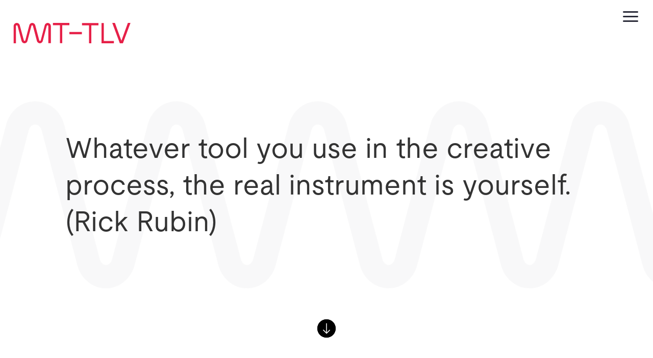

--- FILE ---
content_type: text/css
request_url: https://mmt-tlv.com/wp-content/cache/wpo-minify/1769099828/assets/wpo-minify-header-37ed71e7.min.css
body_size: 36831
content:
.wdc-carousel-parent[dir="ltr"]{direction:ltr!important}.wdc-carousel-parent[dir="rtl"]{direction:rtl!important}.wdc-carousel-parent{position:relative}.wdc-carousel-parent.nav--top{display:flex;flex-direction:column}.wdc-carousel-parent.nav--top .wdc-carousel-nav{order:1}.wdc-carousel-nav-item{cursor:pointer}.wdc-carousel-parent.nav--top .wdc-carousel{order:2}.wdc-carousel-nav .slick-vertical .slick-slide{border:0!important}.wdc-carousel-nav.nav--right,.wdc-carousel-nav.nav--left{position:absolute;top:0;height:100%;overflow:hidden;z-index:99}.wdc-carousel-nav.nav--absolute.nav--bottom,.wdc-carousel-nav.nav--absolute.nav--top{position:absolute;left:0;width:100%;overflow:hidden;z-index:99}.wdc-carousel-nav .wdc-carousel-nav-item figure{overflow:hidden;margin:0}.wdc-carousel-nav .wdc-carousel-nav-item figure img{width:100%;max-width:100%;object-fit:cover;display:inline-block;vertical-align:middle;height:100%}.wdc-carousel-nav .wdc-carousel-nav-item h2,.wdc-carousel-nav .wdc-carousel-nav-item p{padding-bottom:0!important}.wdc-carousel-nav .wdc-carousel-nav-item{vertical-align:middle}.wdc-carousel-js.equal-height-on .slick-slider:not(.slick-vertical) .slick-track,.wdc-carousel-jq.equal-height-on:not(.slick-vertical) .slick-track{display:flex!important}.wdc-carousel-js.equal-height-on .slick-slider:not(.slick-vertical) .slick-track .slick-slide,.wdc-carousel-jq.equal-height-on:not(.slick-vertical) .slick-track .slick-slide{height:initial!important}.wdc-carousel-jq.equal-height-on:not(.slick-vertical) .slick-track .et_pb_module,.wdc-carousel-jq.equal-height-on:not(.slick-vertical) .slick-track .wdc_et_pb_module,.wdc-carousel-jq.equal-height-on:not(.slick-vertical) .slick-track .et_pb_module_inner,.wdc-carousel-jq.equal-height-on:not(.slick-vertical) .et_pb_module>div,.wdc-carousel-jq.equal-height-on:not(.slick-vertical) .slick-track .wdc-equal-height,.wdc-carousel-jq.equal-height-on:not(.slick-vertical) .slick-track .slick-slide>div,.wdc-carousel-jq.equal-height-on:not(.slick-vertical) .slick-track .wdc-carousel-item,.wdc-carousel-js.equal-height-on .slick-slider:not(.slick-vertical) .slick-track .et_pb_module,.wdc-carousel-js.equal-height-on .slick-slider:not(.slick-vertical) .slick-track .wdc_et_pb_module,.wdc-carousel-js.equal-height-on .slick-slider:not(.slick-vertical) .slick-track .et_pb_module_inner,.wdc-carousel-js.equal-height-on .slick-slider:not(.slick-vertical) .et_pb_module>div,.wdc-carousel-js.equal-height-on .slick-slider:not(.slick-vertical) .slick-track .wdc-equal-height,.wdc-carousel-js.equal-height-on .slick-slider:not(.slick-vertical) .slick-track .slick-slide>div,.wdc-carousel-js.equal-height-on .slick-slider:not(.slick-vertical) .slick-track .wdc-carousel-item{height:100%;width:100%!important}div.wdc-carousel .slick-vertical .slick-track,div.wdc-carousel .slick-vertical .slick-track{padding:0!important}div.wdc-carousel.equal-height-on.slick-vertical .slick-track,div.wdc-carousel.equal-height-on .slick-vertical .slick-track{display:block!important}.wdc-carousel-nav img[data-lazy],.wdc-carousel img[data-lazy]{background:#ccc url(https://mmt-tlv.com/wp-content/plugins/wow-divi-carousel/assets/css/../imgs/loading.png) 50% 50% no-repeat!important}.wdc-bg-support,.wdc_et_pb_module{background-size:cover;background-position:center;background-repeat:no-repeat}.wdc-carousel .wdc-font-0{font-size:0!important}.slick-list{transition:0.3s ease-in-out}.wdc-carousel-parent .slick-vertical .slick-slide{border:0!important}.wdc-carousel.slick-slider.slick-dotted{margin-bottom:0}.et-db #et-boc .et-l .et-fb-modules-list li[class^="wdc"]:hover,.et-db #et-boc .et-l .et-fb-modules-list li[class^="wdc"]:focus,.et-db #et-boc .et-l .et-fb-modules-list li[class^="wdc"]:active{background:rgb(226 73 138 / .9)!important;color:#fff}.et-db #et-boc .et-l .et-fb-modules-list li[class^="wdc"]{font-size:11px;color:#fff;background:#562cd4!important}.et-db #et-boc .et-l .et-fb-modules-list li[class^="wdc"]:before{color:#fff}.et-db #et-boc .et-l .et-fb-modules-list li[class^="wdc"] .et-fb-icon.et-fb-icon--svg{fill:#fff!important;width:22px!important;min-width:22px!important;height:22px!important;margin:2px!important;margin-right:auto!important;margin-left:auto!important}.et-tb #et-boc .et-l [class*="wdc_"].et_pb_module .et-waypoint:not(.et_pb_counters){opacity:1!important}[class*="wdc_"].et_pb_module .et_pb_button{transition:all 0.2s ease!important}.wdc_testimonial_carousel .et-fb-icon svg{height:auto}.wdc-image-alignment-left{margin-left:0;margin-right:auto;display:block!important}.wdc-image-alignment-right{margin-right:0;margin-left:auto;display:block!important}.wdc-image-alignment-center{margin:0 auto;display:block!important}@font-face{font-family:"icowdc";src:url(https://mmt-tlv.com/wp-content/plugins/wow-divi-carousel/assets/css/../fonts/icowdc.eot#1769099828);src:url(https://mmt-tlv.com/wp-content/plugins/wow-divi-carousel/assets/css/../fonts/icowdc.eot#1769099828) format("embedded-opentype"),url(https://mmt-tlv.com/wp-content/plugins/wow-divi-carousel/assets/css/../fonts/icowdc.ttf#1769099828) format("truetype"),url(https://mmt-tlv.com/wp-content/plugins/wow-divi-carousel/assets/css/../fonts/icowdc.woff#1769099828) format("woff"),url(https://mmt-tlv.com/wp-content/plugins/wow-divi-carousel/assets/css/../fonts/icowdc.svg?iahvwo#icowdc) format("svg");font-weight:400;font-style:normal;font-display:block}[class^="wdc-ico-"],[class*=" wdc-ico-"]{font-family:"icowdc"!important;speak:never;font-style:normal;font-weight:400;font-variant:normal;text-transform:none;line-height:1;-webkit-font-smoothing:antialiased;-moz-osx-font-smoothing:grayscale}.wdc-ico-phone:before{content:"\e900"}.wdc-ico-behance:before{content:"\e901"}.wdc-ico-dribbble:before{content:"\e902"}.wdc-ico-email:before{content:"\e903"}.wdc-ico-facebook:before{content:"\e904"}.wdc-ico-github:before{content:"\e905"}.wdc-ico-instagram:before{content:"\e906"}.wdc-ico-linkedin:before{content:"\e907"}.wdc-ico-twitter:before{content:"\e908"}.wdc-ico-website:before{content:"\e909"}.wdc-ico-comment:before{content:"\e90a"}.wdc-ico-user:before{content:"\e90b"}.wdc-ico-chat:before{content:"\e90c"}.wdc-ico-like:before{content:"\e90d"}.wdc-ico-calendar:before{content:"\e90e"}.wdc-ico-quote-4:before{content:"\e90f"}.wdc-ico-quote-5:before{content:"\e910"}.wdc-ico-quote-1:before{content:"\e911"}.wdc-ico-quote-2:before{content:"\e912"}.wdc-ico-quote-3:before{content:"\e913"}.wdc-ico-cart:before{content:"\e914"}.wdc-ico-eye:before{content:"\e915"}.wdc-flex{display:flex}.wdc-carousel *{vertical-align:middle!important}.wdc-carousel figure{margin:0}.wdc-carousel .slick-arrow:before,.wdc-carousel .slick-arrow:after{color:inherit!important}.wdc-carousel .slick-arrow{z-index:999}.wdc-carousel .slick-dots{padding:0!important}.wdc-carousel .slick-arrow:before{font-family:ETmodules!important;line-height:.5;line-height:1.35;vertical-align:middle}.wdc-carousel-frontend .slick-arrow:before{content:attr(data-icon)!important}.wdc-carousel .slick-dots li button:before{opacity:1!important}.wdc-carousel .slick-arrow.slick-disabled:before{opacity:1!important}.wdc-carousel .slick-arrow.slick-disabled{cursor:not-allowed!important}.wdc-carousel .slick-dots li button:before{display:none}.wdc-carousel .slick-dots li button{padding:0!important;transition:all 0.2s ease}.wdc-carousel .slick-dots li{height:initial!important;width:initial!important;padding:0!important}.wdc-carousel .et_pb_button{display:inline-block}.wdc-et-icon{display:inline-block;transition:0.2s all ease!important;transform-origin:center;font-style:normal!important}.clear-icon-after .wdc-et-icon::after{display:none!important}.wdc-clear{overflow:hidden}.wdc-btn-default{display:inline-block;transition:0.2s!important}.wdc-carousel .slick-dots li button:before,.wdc-carousel .slick-dots li button:before{opacity:1!important}.wdc-carousel img,.wdc-carousel i{vertical-align:middle!important;line-height:1}.border-el{border-style:solid}.wdc-lightbox-on:not(.wdc-cursor) .wdc-lightbox-ctrl img{cursor:pointer}.wdc-overlay{height:100%;position:absolute;left:0;top:0;width:100%;pointer-events:none;z-index:9;transition:all 0.1s;display:flex;align-items:center;justify-content:center}.wdc-overlay .wdc-overlay-icon{font-style:normal;-webkit-transition:all 0.2s;transition:all 0.2s}.wdc-centered--highlighted .slick-slide.slick-center{transform:scale(1,1)}.wdc-centered--highlighted .slick-slide{transform:scale(.8,.8)}.lds-ring{display:inline-block;position:relative;width:80px;height:80px}.lds-ring div{box-sizing:border-box;display:block;position:absolute;width:64px;height:64px;margin:8px;border:8px solid #fff;border-radius:50%;animation:lds-ring 1.2s cubic-bezier(.5,0,.5,1) infinite;border-color:#fff #fff0 #fff0 #fff0}.lds-ring div:nth-child(1){animation-delay:-0.45s}.lds-ring div:nth-child(2){animation-delay:-0.3s}.lds-ring div:nth-child(3){animation-delay:-0.15s}@keyframes lds-ring{0%{transform:rotate(0deg)}100%{transform:rotate(360deg)}}#wdc-loader-wrapper{display:none}#wdc-loader-wrapper.open{position:fixed;background:rgb(0 0 0 / .8);width:100vw;height:100vh;top:0;left:0;z-index:99999;display:flex;justify-content:center;align-items:center}.wdc-hover--zoom-in figure,.wdc-hover--zoom-in{overflow:hidden}.wdc-hover--zoom-in img{transition:0.3s ease-in-out}.wdc-hover--zoom-in:hover img{transform:scale(1.2)}.wdc-hover--zoom-out figure,.wdc-hover--zoom-out{overflow:hidden}.wdc-hover--zoom-out img{transition:0.3s ease-in-out}.wdc-hover--zoom-out:hover img{transform:scale(.8)}.wdc-hover--pulse:hover img{animation:1s pulse linear infinite}.wdc-hover--bounce:hover img{animation:1s bounce linear infinite}.wdc-hover--flash:hover img{animation:1s flash linear infinite}.wdc-hover--rubberBand:hover img{animation:1s rubberBand linear}.wdc-hover--shake:hover img{animation:1s shake linear infinite}.wdc-hover--swing:hover img{animation:1s swing linear infinite}.wdc-hover--tada:hover img{animation:1s tada linear}.wdc-hover--wobble:hover img{animation:1s wobble linear}.wdc-hover--jello:hover img{animation:1s jello linear}.wdc-hover--heartBeat:hover img{animation:1s heartBeat linear infinite}.wdc-hover--bounceIn:hover img{animation:1s bounceIn linear}.wdc-hover--fadeIn:hover img{animation:1s fadeIn linear}.wdc-hover--flip:hover img{animation:1s flip linear}.wdc-hover--lightSpeedIn:hover img{animation:1s lightSpeedIn linear}.wdc-hover--rotateIn:hover img{animation:1s rotateIn linear}.wdc-hover--slideInUp:hover img{animation:1s slideInUp linear}.wdc-hover--slideInDown:hover img{animation:1s slideInDown linear}@keyframes bounce{from,20%,53%,80%,to{-webkit-animation-timing-function:cubic-bezier(.215,.61,.355,1);animation-timing-function:cubic-bezier(.215,.61,.355,1);-webkit-transform:translate3d(0,0,0);transform:translate3d(0,0,0)}40%,43%{-webkit-animation-timing-function:cubic-bezier(.755,.05,.855,.06);animation-timing-function:cubic-bezier(.755,.05,.855,.06);-webkit-transform:translate3d(0,-30px,0);transform:translate3d(0,-30px,0)}70%{-webkit-animation-timing-function:cubic-bezier(.755,.05,.855,.06);animation-timing-function:cubic-bezier(.755,.05,.855,.06);-webkit-transform:translate3d(0,-15px,0);transform:translate3d(0,-15px,0)}90%{-webkit-transform:translate3d(0,-4px,0);transform:translate3d(0,-4px,0)}}@keyframes flash{from,50%,to{opacity:1}25%,75%{opacity:0}}@keyframes pulse{from{-webkit-transform:scale3d(1,1,1);transform:scale3d(1,1,1)}50%{-webkit-transform:scale3d(1.05,1.05,1.05);transform:scale3d(1.05,1.05,1.05)}to{-webkit-transform:scale3d(1,1,1);transform:scale3d(1,1,1)}}@keyframes rubberBand{from{-webkit-transform:scale3d(1,1,1);transform:scale3d(1,1,1)}30%{-webkit-transform:scale3d(1.25,.75,1);transform:scale3d(1.25,.75,1)}40%{-webkit-transform:scale3d(.75,1.25,1);transform:scale3d(.75,1.25,1)}50%{-webkit-transform:scale3d(1.15,.85,1);transform:scale3d(1.15,.85,1)}65%{-webkit-transform:scale3d(.95,1.05,1);transform:scale3d(.95,1.05,1)}75%{-webkit-transform:scale3d(1.05,.95,1);transform:scale3d(1.05,.95,1)}to{-webkit-transform:scale3d(1,1,1);transform:scale3d(1,1,1)}}@keyframes shake{from,to{-webkit-transform:translate3d(0,0,0);transform:translate3d(0,0,0)}10%,30%,50%,70%,90%{-webkit-transform:translate3d(-10px,0,0);transform:translate3d(-10px,0,0)}20%,40%,60%,80%{-webkit-transform:translate3d(10px,0,0);transform:translate3d(10px,0,0)}}@keyframes swing{20%{-webkit-transform:rotate3d(0,0,1,15deg);transform:rotate3d(0,0,1,15deg)}40%{-webkit-transform:rotate3d(0,0,1,-10deg);transform:rotate3d(0,0,1,-10deg)}60%{-webkit-transform:rotate3d(0,0,1,5deg);transform:rotate3d(0,0,1,5deg)}80%{-webkit-transform:rotate3d(0,0,1,-5deg);transform:rotate3d(0,0,1,-5deg)}to{-webkit-transform:rotate3d(0,0,1,0deg);transform:rotate3d(0,0,1,0deg)}}@keyframes tada{from{-webkit-transform:scale3d(1,1,1);transform:scale3d(1,1,1)}10%,20%{-webkit-transform:scale3d(.9,.9,.9) rotate3d(0,0,1,-3deg);transform:scale3d(.9,.9,.9) rotate3d(0,0,1,-3deg)}30%,50%,70%,90%{-webkit-transform:scale3d(1.1,1.1,1.1) rotate3d(0,0,1,3deg);transform:scale3d(1.1,1.1,1.1) rotate3d(0,0,1,3deg)}40%,60%,80%{-webkit-transform:scale3d(1.1,1.1,1.1) rotate3d(0,0,1,-3deg);transform:scale3d(1.1,1.1,1.1) rotate3d(0,0,1,-3deg)}to{-webkit-transform:scale3d(1,1,1);transform:scale3d(1,1,1)}}@keyframes wobble{from{-webkit-transform:translate3d(0,0,0);transform:translate3d(0,0,0)}15%{-webkit-transform:translate3d(-25%,0,0) rotate3d(0,0,1,-5deg);transform:translate3d(-25%,0,0) rotate3d(0,0,1,-5deg)}30%{-webkit-transform:translate3d(20%,0,0) rotate3d(0,0,1,3deg);transform:translate3d(20%,0,0) rotate3d(0,0,1,3deg)}45%{-webkit-transform:translate3d(-15%,0,0) rotate3d(0,0,1,-3deg);transform:translate3d(-15%,0,0) rotate3d(0,0,1,-3deg)}60%{-webkit-transform:translate3d(10%,0,0) rotate3d(0,0,1,2deg);transform:translate3d(10%,0,0) rotate3d(0,0,1,2deg)}75%{-webkit-transform:translate3d(-5%,0,0) rotate3d(0,0,1,-1deg);transform:translate3d(-5%,0,0) rotate3d(0,0,1,-1deg)}to{-webkit-transform:translate3d(0,0,0);transform:translate3d(0,0,0)}}@keyframes jello{from,11.1%,to{-webkit-transform:translate3d(0,0,0);transform:translate3d(0,0,0)}22.2%{-webkit-transform:skewX(-12.5deg) skewY(-12.5deg);transform:skewX(-12.5deg) skewY(-12.5deg)}33.3%{-webkit-transform:skewX(6.25deg) skewY(6.25deg);transform:skewX(6.25deg) skewY(6.25deg)}44.4%{-webkit-transform:skewX(-3.125deg) skewY(-3.125deg);transform:skewX(-3.125deg) skewY(-3.125deg)}55.5%{-webkit-transform:skewX(1.5625deg) skewY(1.5625deg);transform:skewX(1.5625deg) skewY(1.5625deg)}66.6%{-webkit-transform:skewX(-0.78125deg) skewY(-0.78125deg);transform:skewX(-0.78125deg) skewY(-0.78125deg)}77.7%{-webkit-transform:skewX(0.390625deg) skewY(0.390625deg);transform:skewX(0.390625deg) skewY(0.390625deg)}88.8%{-webkit-transform:skewX(-0.1953125deg) skewY(-0.1953125deg);transform:skewX(-0.1953125deg) skewY(-0.1953125deg)}}@keyframes heartBeat{0%{-webkit-transform:scale(1);transform:scale(1)}14%{-webkit-transform:scale(1.3);transform:scale(1.3)}28%{-webkit-transform:scale(1);transform:scale(1)}42%{-webkit-transform:scale(1.3);transform:scale(1.3)}70%{-webkit-transform:scale(1);transform:scale(1)}}@keyframes bounceIn{from,20%,40%,60%,80%,to{-webkit-animation-timing-function:cubic-bezier(.215,.61,.355,1);animation-timing-function:cubic-bezier(.215,.61,.355,1)}0%{opacity:0;-webkit-transform:scale3d(.3,.3,.3);transform:scale3d(.3,.3,.3)}20%{-webkit-transform:scale3d(1.1,1.1,1.1);transform:scale3d(1.1,1.1,1.1)}40%{-webkit-transform:scale3d(.9,.9,.9);transform:scale3d(.9,.9,.9)}60%{opacity:1;-webkit-transform:scale3d(1.03,1.03,1.03);transform:scale3d(1.03,1.03,1.03)}80%{-webkit-transform:scale3d(.97,.97,.97);transform:scale3d(.97,.97,.97)}to{opacity:1;-webkit-transform:scale3d(1,1,1);transform:scale3d(1,1,1)}}@keyframes fadeIn{from{opacity:0}to{opacity:1}}@keyframes flip{from{-webkit-transform:perspective(400px) scale3d(1,1,1) translate3d(0,0,0) rotate3d(0,1,0,-360deg);transform:perspective(400px) scale3d(1,1,1) translate3d(0,0,0) rotate3d(0,1,0,-360deg);-webkit-animation-timing-function:ease-out;animation-timing-function:ease-out}40%{-webkit-transform:perspective(400px) scale3d(1,1,1) translate3d(0,0,150px) rotate3d(0,1,0,-190deg);transform:perspective(400px) scale3d(1,1,1) translate3d(0,0,150px) rotate3d(0,1,0,-190deg);-webkit-animation-timing-function:ease-out;animation-timing-function:ease-out}50%{-webkit-transform:perspective(400px) scale3d(1,1,1) translate3d(0,0,150px) rotate3d(0,1,0,-170deg);transform:perspective(400px) scale3d(1,1,1) translate3d(0,0,150px) rotate3d(0,1,0,-170deg);-webkit-animation-timing-function:ease-in;animation-timing-function:ease-in}80%{-webkit-transform:perspective(400px) scale3d(.95,.95,.95) translate3d(0,0,0) rotate3d(0,1,0,0deg);transform:perspective(400px) scale3d(.95,.95,.95) translate3d(0,0,0) rotate3d(0,1,0,0deg);-webkit-animation-timing-function:ease-in;animation-timing-function:ease-in}to{-webkit-transform:perspective(400px) scale3d(1,1,1) translate3d(0,0,0) rotate3d(0,1,0,0deg);transform:perspective(400px) scale3d(1,1,1) translate3d(0,0,0) rotate3d(0,1,0,0deg);-webkit-animation-timing-function:ease-in;animation-timing-function:ease-in}}@keyframes lightSpeedIn{from{-webkit-transform:translate3d(100%,0,0) skewX(-30deg);transform:translate3d(100%,0,0) skewX(-30deg);opacity:0}60%{-webkit-transform:skewX(20deg);transform:skewX(20deg);opacity:1}80%{-webkit-transform:skewX(-5deg);transform:skewX(-5deg)}to{-webkit-transform:translate3d(0,0,0);transform:translate3d(0,0,0)}}@keyframes rotateIn{from{-webkit-transform-origin:center;transform-origin:center;-webkit-transform:rotate3d(0,0,1,-200deg);transform:rotate3d(0,0,1,-200deg);opacity:0}to{-webkit-transform-origin:center;transform-origin:center;-webkit-transform:translate3d(0,0,0);transform:translate3d(0,0,0);opacity:1}}@keyframes slideInDown{from{-webkit-transform:translate3d(0,-100%,0);transform:translate3d(0,-100%,0);visibility:visible}to{-webkit-transform:translate3d(0,0,0);transform:translate3d(0,0,0)}}@keyframes slideInUp{from{-webkit-transform:translate3d(0,100%,0);transform:translate3d(0,100%,0);visibility:visible}to{-webkit-transform:translate3d(0,0,0);transform:translate3d(0,0,0)}}.slick-slider{position:relative;display:block;box-sizing:border-box;-webkit-user-select:none;-moz-user-select:none;-ms-user-select:none;user-select:none;-webkit-touch-callout:none;-khtml-user-select:none;-ms-touch-action:pan-y;touch-action:pan-y;-webkit-tap-highlight-color:#fff0}.slick-list{position:relative;display:block;overflow:hidden;margin:0;padding:0}.slick-list:focus{outline:0}.slick-list.dragging{cursor:pointer;cursor:hand}.slick-slider .slick-list,.slick-slider .slick-track{-webkit-transform:translate3d(0,0,0);-moz-transform:translate3d(0,0,0);-ms-transform:translate3d(0,0,0);-o-transform:translate3d(0,0,0);transform:translate3d(0,0,0)}.slick-track{position:relative;top:0;left:0;display:block;margin-left:auto;margin-right:auto}.slick-track:after,.slick-track:before{display:table;content:""}.slick-track:after{clear:both}.slick-loading .slick-track{visibility:hidden}.slick-slide{display:none;float:left;height:100%;min-height:1px}[dir="rtl"] .slick-slide{float:right}.slick-slide img{display:block}.slick-slide.slick-loading img{display:none}.slick-slide.dragging img{pointer-events:none}.slick-initialized .slick-slide{display:block}.slick-loading .slick-slide{visibility:hidden}.slick-vertical .slick-slide{display:block;height:auto;border:1px solid #fff0}.slick-arrow.slick-hidden{display:none}.slick-next,.slick-prev{font-size:0;line-height:0;position:absolute;top:50%;display:block;width:20px;height:20px;padding:0;-webkit-transform:translate(0,-50%);-ms-transform:translate(0,-50%);transform:translate(0,-50%);cursor:pointer;color:#fff0;border:none;outline:0;background:0 0}.slick-next:focus,.slick-next:hover,.slick-prev:focus,.slick-prev:hover{color:#fff0;outline:0;background:0 0}.slick-next:focus:before,.slick-next:hover:before,.slick-prev:focus:before,.slick-prev:hover:before{opacity:1}.slick-next.slick-disabled:before,.slick-prev.slick-disabled:before{opacity:.25}.slick-next:before,.slick-prev:before{font-family:slick;font-size:20px;line-height:1;opacity:.75;color:#fff;-webkit-font-smoothing:antialiased;-moz-osx-font-smoothing:grayscale}.slick-prev{left:-25px}[dir="rtl"] .slick-prev{right:-25px;left:auto}.slick-prev:before{content:"←"}[dir="rtl"] .slick-prev:before{content:"→"}.slick-next{right:-25px}[dir="rtl"] .slick-next{right:auto;left:-25px}.slick-next:before{content:"→"}[dir="rtl"] .slick-next:before{content:"←"}.slick-dotted.slick-slider{margin-bottom:30px}.slick-dots{position:absolute;bottom:-25px;display:block;width:100%;padding:0;margin:0;list-style:none;text-align:center}.slick-dots li{position:relative;display:inline-block;width:20px;height:20px;margin:0 5px;padding:0;cursor:pointer}.slick-dots li button{font-size:0;line-height:0;display:block;width:20px;height:20px;padding:5px;cursor:pointer;color:#fff0;border:0;outline:0;background:0 0}.slick-dots li button:focus,.slick-dots li button:hover{outline:0}.slick-dots li button:focus:before,.slick-dots li button:hover:before{opacity:1}.slick-dots li button:before{font-family:slick;font-size:6px;line-height:20px;position:absolute;top:0;left:0;width:20px;height:20px;content:"•";text-align:center;opacity:.25;color:#000;-webkit-font-smoothing:antialiased;-moz-osx-font-smoothing:grayscale}.slick-dots li.slick-active button:before{opacity:.75;color:#000}.brcr-carousel.equal-height-on:not(.slick-vertical) .slick-track{display:-webkit-box!important;display:-webkit-flex!important;display:-ms-flexbox!important;display:flex!important}.brcr-carousel.equal-height-on:not(.slick-vertical) .slick-track .slick-slide{height:initial!important}.brcr-carousel.equal-height-on:not(.slick-vertical) .slick-track .brcr-module,.brcr-carousel.equal-height-on:not(.slick-vertical) .slick-track .brcr-module-inner,.brcr-carousel.equal-height-on:not(.slick-vertical) .slick-track .brcr_et_pb_module,.brcr-carousel.equal-height-on:not(.slick-vertical) .slick-track .et_pb_module,.brcr-carousel.equal-height-on:not(.slick-vertical) .slick-track .et_pb_module_inner,.brcr-carousel.equal-height-on:not(.slick-vertical) .slick-track .slick-slide>div{width:100%!important;height:100%}div.brcr-carousel.equal-height-on .slick-vertical .slick-track,div.brcr-carousel.equal-height-on.slick-vertical .slick-track{display:block!important}.brcr-carousel *{vertical-align:middle!important}.brcr-carousel figure{margin:0}.brcr-carousel .slick-arrow:after,.brcr-carousel .slick-arrow:before{color:inherit!important}.brcr-carousel .slick-arrow{z-index:999}.brcr-carousel .slick-dots,div.brcr-carousel .slick-vertical .slick-track{padding:0!important}.brcr-carousel .slick-arrow:before{font-family:ETmodules!important;line-height:1.35;vertical-align:middle}.brcr-carousel-frontend .slick-arrow:before{content:attr(data-icon)!important}.brcr-carousel .slick-arrow.slick-disabled:before,.brcr-carousel .slick-dots li button:before{opacity:1!important}.brcr-carousel .slick-arrow.slick-disabled{cursor:not-allowed!important}.brcr-carousel .slick-dots li button:before{display:none}.brcr-carousel .slick-dots li button{padding:0!important;-webkit-transition:all .2s ease;transition:all .2s ease}.brcr-carousel .slick-dots li{width:initial!important;height:initial!important;padding:0!important}.brcr-carousel .et_pb_button{display:inline-block}.brcr-centered--highlighted .slick-slide.slick-center{-webkit-transform:scale(1,1);-ms-transform:scale(1,1);transform:scale(1,1)}.brcr-centered--highlighted .slick-slide{-webkit-transform:scale(.8,.8);-ms-transform:scale(.8,.8);transform:scale(.8,.8)}.brcr-et-font-icon,.brcr-et-icon{line-height:1;display:inline-block}.brcr-et-font-icon{font-family:ETmodules;font-weight:400;font-style:normal;font-variant:normal;-webkit-box-sizing:border-box;box-sizing:border-box;text-transform:none;-webkit-font-feature-settings:normal;-moz-font-feature-settings:normal;font-feature-settings:normal;-webkit-font-smoothing:antialiased}.brcr-et-icon{-webkit-transition:.2s all ease!important;transition:.2s all ease!important;-webkit-transform-origin:center;-ms-transform-origin:center;transform-origin:center;vertical-align:middle!important}.brcr-et-icon:after,.et-db #et-boc .brcr-et-icon:after{font-family:'ETmodules'!important;font-size:inherit!important;font-weight:400;font-style:normal;font-variant:none;line-height:inherit;display:inline-block;content:attr(data-icon)!important;-webkit-transition:all .2s ease;transition:all .2s ease;text-transform:none;text-shadow:none}.brcr-lightbox{cursor:pointer}.brcr-bg-support,.brcr_et_pb_module{background-repeat:no-repeat;background-position:center;background-size:cover}.brcr-module img{vertical-align:middle}.brcr-img-cover{width:100%!important;height:100%!important;-o-object-fit:cover!important;object-fit:cover!important}.brcr-btn-default{display:inline-block;-webkit-transition:.2s!important;transition:.2s!important}.brcr-flex,.brcr-overlay:after{display:-webkit-box;display:-webkit-flex;display:-ms-flexbox;display:flex}.brcr-module a{color:inherit}.brcr-overlay{position:absolute;z-index:9;top:0;left:0;width:100%;height:100%;pointer-events:none}.brcr-overlay:after{font-family:ETmodules;position:absolute;z-index:999;top:0;right:0;bottom:0;left:0;width:60px;height:60px;margin:auto;content:attr(data-icon);-webkit-transition:all .2s;transition:all .2s;-webkit-box-pack:center;-webkit-justify-content:center;-ms-flex-pack:center;justify-content:center;-webkit-box-align:center;-webkit-align-items:center;-ms-flex-align:center;align-items:center}@font-face{font-family:'icobrain';font-weight:400;font-style:normal;src:url(https://mmt-tlv.com/wp-content/plugins/brain-carousel/public/css/../fonts/icobrain.ttf#1769099828) format('truetype'),url(https://mmt-tlv.com/wp-content/plugins/brain-carousel/public/css/../fonts/icobrain.woff#1769099828) format('woff'),url(https://mmt-tlv.com/wp-content/plugins/brain-carousel/public/css/../fonts/icobrain.svg?y3pzfa#icobrain) format('svg');font-display:block}[class*=' brcr-ico-'],[class^=brcr-ico-]{font-family:'icobrain'!important;font-weight:400;font-style:normal;font-variant:normal;line-height:1;text-transform:none;-webkit-font-smoothing:antialiased;-moz-osx-font-smoothing:grayscale}.brcr-ico-behance:before{content:'\e900'}.brcr-ico-calendar:before{content:'\e901'}.brcr-ico-cart:before{content:'\e902'}.brcr-ico-chat:before{content:'\e903'}.brcr-ico-comment:before{content:'\e904'}.brcr-ico-dribbble:before{content:'\e905'}.brcr-ico-email:before{content:'\e906'}.brcr-ico-eye:before{content:'\e907'}.brcr-ico-facebook:before{content:'\e908'}.brcr-ico-github:before{content:'\e909'}.brcr-ico-instagram:before{content:'\e90a'}.brcr-ico-like:before{content:'\e90b'}.brcr-ico-linkedin:before{content:'\e90c'}.brcr-ico-play-1:before{content:'\e90d'}.brcr-ico-play-2:before{content:'\e90e'}.brcr-ico-play-3:before{content:'\e90f'}.brcr-ico-play-4:before{content:'\e910'}.brcr-ico-play-5:before{content:'\e911'}.brcr-ico-quote-1:before{content:'\e912'}.brcr-ico-quote-2:before{content:'\e913'}.brcr-ico-quote-3:before{content:'\e914'}.brcr-ico-quote-4:before{content:'\e915'}.brcr-ico-quote-5:before{content:'\e916'}.brcr-ico-twitter:before{content:'\e917'}.brcr-ico-user:before{content:'\e918'}.brcr-ico-video:before{content:'\e919'}.brcr-ico-website:before{content:'\e91a'}.slick-list,.slick-slider{position:relative;display:block}.slick-slider{-webkit-box-sizing:border-box;box-sizing:border-box;-webkit-user-select:none;-moz-user-select:none;-ms-user-select:none;user-select:none;-webkit-touch-callout:none;-khtml-user-select:none;-ms-touch-action:pan-y;touch-action:pan-y;-webkit-tap-highlight-color:transparent}.slick-list{overflow:hidden;margin:0;padding:0}.slick-dots li button:focus,.slick-dots li button:hover,.slick-list:focus{outline:0}.slick-list.dragging{cursor:pointer;cursor:hand}.slick-slider .slick-list,.slick-slider .slick-track{-webkit-transform:translate3d(0,0,0);-ms-transform:translate3d(0,0,0);transform:translate3d(0,0,0)}.slick-track{position:relative;top:0;left:0;display:block;margin-right:auto;margin-left:auto}.slick-track:after,.slick-track:before{display:table;content:''}.slick-track:after{clear:both}.slick-loading .slick-track{visibility:hidden}.slick-slide{display:none;float:left;height:100%;min-height:1px}[dir=rtl] .slick-slide{float:right}.slick-initialized .slick-slide,.slick-slide img{display:block}.slick-slide.slick-loading img{display:none}.slick-slide.dragging img{pointer-events:none}.slick-loading .slick-slide{visibility:hidden}.slick-vertical .slick-slide{display:block;height:auto;border:1px solid transparent}.slick-arrow.slick-hidden{display:none}.slick-loading .slick-list{background:#fff}.slick-next,.slick-prev{font-size:0;line-height:0;position:absolute;top:50%;display:block;width:20px;height:20px;padding:0;cursor:pointer;-webkit-transform:translate(0,-50%);-ms-transform:translate(0,-50%);transform:translate(0,-50%);color:transparent;border:0;outline:0;background:0 0}.slick-next:focus,.slick-next:hover,.slick-prev:focus,.slick-prev:hover{color:transparent;outline:0;background:0 0}.slick-dots li button:focus:before,.slick-dots li button:hover:before,.slick-next:focus:before,.slick-next:hover:before,.slick-prev:focus:before,.slick-prev:hover:before{opacity:1}.slick-next.slick-disabled:before,.slick-prev.slick-disabled:before{opacity:.25}.slick-dots li button:before,.slick-next:before,.slick-prev:before{font-family:'slick';font-size:20px;line-height:1;opacity:.75;color:#fff;-webkit-font-smoothing:antialiased;-moz-osx-font-smoothing:grayscale}.slick-prev{left:-25px}[dir=rtl] .slick-prev{right:-25px;left:auto}.slick-prev:before{content:'←'}.slick-next:before,[dir=rtl] .slick-prev:before{content:'→'}.slick-next{right:-25px}[dir=rtl] .slick-next{right:auto;left:-25px}[dir=rtl] .slick-next:before{content:'←'}.slick-dotted.slick-slider{margin-bottom:30px}.slick-dots{position:absolute;bottom:-25px;display:block;width:100%;margin:0;padding:0;list-style:none;text-align:center}.slick-dots li{position:relative;display:inline-block;width:20px;height:20px;margin:0 5px;padding:0;cursor:pointer}.slick-dots li button{font-size:0;line-height:0;display:block;width:20px;height:20px;padding:5px;cursor:pointer;color:transparent;border:0;outline:0;background:0 0}.slick-dots li button:before{font-size:6px;line-height:20px;position:absolute;top:0;left:0;width:20px;height:20px;content:'•';text-align:center;opacity:.25;color:#000}.slick-dots li.slick-active button:before{opacity:.75;color:#000}.mfp-bg{top:0;left:0;width:100%;height:100%;z-index:1042;overflow:hidden;position:fixed;background:#0b0b0b;opacity:.8}.mfp-wrap{top:0;left:0;width:100%;height:100%;z-index:1043;position:fixed;outline:0!important;-webkit-backface-visibility:hidden}.mfp-container{text-align:center;position:absolute;width:100%;height:100%;left:0;top:0;padding:0 8px;box-sizing:border-box}.mfp-container:before{content:'';display:inline-block;height:100%;vertical-align:middle}.mfp-align-top .mfp-container:before{display:none}.mfp-content{position:relative;display:inline-block;vertical-align:middle;margin:0 auto;text-align:left;z-index:1045}.mfp-ajax-holder .mfp-content,.mfp-inline-holder .mfp-content{width:100%;cursor:auto}.mfp-ajax-cur{cursor:progress}.mfp-zoom-out-cur,.mfp-zoom-out-cur .mfp-image-holder .mfp-close{cursor:-moz-zoom-out;cursor:-webkit-zoom-out;cursor:zoom-out}.mfp-zoom{cursor:pointer;cursor:-webkit-zoom-in;cursor:-moz-zoom-in;cursor:zoom-in}.mfp-auto-cursor .mfp-content{cursor:auto}.mfp-arrow,.mfp-close,.mfp-counter,.mfp-preloader{-webkit-user-select:none;-moz-user-select:none;user-select:none}.mfp-loading.mfp-figure{display:none}.mfp-hide{display:none!important}.mfp-preloader{color:#ccc;position:absolute;top:50%;width:auto;text-align:center;margin-top:-.8em;left:8px;right:8px;z-index:1044}.mfp-preloader a{color:#ccc}.mfp-preloader a:hover{color:#fff}.mfp-s-ready .mfp-preloader{display:none}.mfp-s-error .mfp-content{display:none}button.mfp-arrow,button.mfp-close{overflow:visible;cursor:pointer;background:0 0;border:0;-webkit-appearance:none;display:block;outline:0;padding:0;z-index:1046;box-shadow:none;touch-action:manipulation}button::-moz-focus-inner{padding:0;border:0}.mfp-close{width:44px;height:44px;line-height:44px;position:absolute;right:0;top:0;text-decoration:none;text-align:center;opacity:.65;padding:0 0 18px 10px;color:#fff;font-style:normal;font-size:28px;font-family:Arial,Baskerville,monospace}.mfp-close:focus,.mfp-close:hover{opacity:1}.mfp-close:active{top:1px}.mfp-close-btn-in .mfp-close{color:#333}.mfp-iframe-holder .mfp-close,.mfp-image-holder .mfp-close{color:#fff;right:-6px;text-align:right;padding-right:6px;width:100%}.mfp-counter{position:absolute;top:0;right:0;color:#ccc;font-size:12px;line-height:18px;white-space:nowrap}.mfp-arrow{position:absolute;opacity:.65;margin:0;top:50%;margin-top:-55px;padding:0;width:90px;height:110px;-webkit-tap-highlight-color:transparent}.mfp-arrow:active{margin-top:-54px}.mfp-arrow:focus,.mfp-arrow:hover{opacity:1}.mfp-arrow:after,.mfp-arrow:before{content:'';display:block;width:0;height:0;position:absolute;left:0;top:0;margin-top:35px;margin-left:35px;border:medium inset transparent}.mfp-arrow:after{border-top-width:13px;border-bottom-width:13px;top:8px}.mfp-arrow:before{border-top-width:21px;border-bottom-width:21px;opacity:.7}.mfp-arrow-left{left:0}.mfp-arrow-left:after{border-right:17px solid #fff;margin-left:31px}.mfp-arrow-left:before{margin-left:25px;border-right:27px solid #3f3f3f}.mfp-arrow-right{right:0}.mfp-arrow-right:after{border-left:17px solid #fff;margin-left:39px}.mfp-arrow-right:before{border-left:27px solid #3f3f3f}.mfp-iframe-holder{padding-top:40px;padding-bottom:40px}.mfp-iframe-holder .mfp-content{line-height:0;width:100%;max-width:900px}.mfp-iframe-holder .mfp-close{top:-40px}.mfp-iframe-scaler{width:100%;height:0;overflow:hidden;padding-top:56.25%}.mfp-iframe-scaler iframe{position:absolute;display:block;top:0;left:0;width:100%;height:100%;box-shadow:0 0 8px rgba(0,0,0,.6);background:#000}img.mfp-img{width:auto;max-width:100%;height:auto;display:block;line-height:0;box-sizing:border-box;padding:40px 0 40px;margin:0 auto}.mfp-figure{line-height:0}.mfp-figure:after{content:'';position:absolute;left:0;top:40px;bottom:40px;display:block;right:0;width:auto;height:auto;z-index:-1;box-shadow:0 0 8px rgba(0,0,0,.6);background:#444}.mfp-figure small{color:#bdbdbd;display:block;font-size:12px;line-height:14px}.mfp-figure figure{margin:0}.mfp-bottom-bar{margin-top:-36px;position:absolute;top:100%;left:0;width:100%;cursor:auto}.mfp-title{text-align:left;line-height:18px;color:#f3f3f3;word-wrap:break-word;padding-right:36px}.mfp-image-holder .mfp-content{max-width:100%}.mfp-gallery .mfp-image-holder .mfp-figure{cursor:pointer}@media screen and (max-width:800px) and (orientation:landscape),screen and (max-height:300px){.mfp-img-mobile .mfp-image-holder{padding-left:0;padding-right:0}.mfp-img-mobile img.mfp-img{padding:0}.mfp-img-mobile .mfp-figure:after{top:0;bottom:0}.mfp-img-mobile .mfp-figure small{display:inline;margin-left:5px}.mfp-img-mobile .mfp-bottom-bar{background:rgba(0,0,0,.6);bottom:0;margin:0;top:auto;padding:3px 5px;position:fixed;box-sizing:border-box}.mfp-img-mobile .mfp-bottom-bar:empty{padding:0}.mfp-img-mobile .mfp-counter{right:5px;top:3px}.mfp-img-mobile .mfp-close{top:0;right:0;width:35px;height:35px;line-height:35px;background:rgba(0,0,0,.6);position:fixed;text-align:center;padding:0}}@media all and (max-width:900px){.mfp-arrow{-webkit-transform:scale(.75);transform:scale(.75)}.mfp-arrow-left{-webkit-transform-origin:0;transform-origin:0}.mfp-arrow-right{-webkit-transform-origin:100%;transform-origin:100%}.mfp-container{padding-left:6px;padding-right:6px}}@font-face{font-family:'Open Sans';font-style:italic;font-weight:300;font-stretch:100%;font-display:swap;src:url(https://fonts.gstatic.com/s/opensans/v44/memtYaGs126MiZpBA-UFUIcVXSCEkx2cmqvXlWqWtE6FxZCJgvAQ.woff2) format('woff2');unicode-range:U+0460-052F,U+1C80-1C8A,U+20B4,U+2DE0-2DFF,U+A640-A69F,U+FE2E-FE2F}@font-face{font-family:'Open Sans';font-style:italic;font-weight:300;font-stretch:100%;font-display:swap;src:url(https://fonts.gstatic.com/s/opensans/v44/memtYaGs126MiZpBA-UFUIcVXSCEkx2cmqvXlWqWvU6FxZCJgvAQ.woff2) format('woff2');unicode-range:U+0301,U+0400-045F,U+0490-0491,U+04B0-04B1,U+2116}@font-face{font-family:'Open Sans';font-style:italic;font-weight:300;font-stretch:100%;font-display:swap;src:url(https://fonts.gstatic.com/s/opensans/v44/memtYaGs126MiZpBA-UFUIcVXSCEkx2cmqvXlWqWtU6FxZCJgvAQ.woff2) format('woff2');unicode-range:U+1F00-1FFF}@font-face{font-family:'Open Sans';font-style:italic;font-weight:300;font-stretch:100%;font-display:swap;src:url(https://fonts.gstatic.com/s/opensans/v44/memtYaGs126MiZpBA-UFUIcVXSCEkx2cmqvXlWqWuk6FxZCJgvAQ.woff2) format('woff2');unicode-range:U+0370-0377,U+037A-037F,U+0384-038A,U+038C,U+038E-03A1,U+03A3-03FF}@font-face{font-family:'Open Sans';font-style:italic;font-weight:300;font-stretch:100%;font-display:swap;src:url(https://fonts.gstatic.com/s/opensans/v44/memtYaGs126MiZpBA-UFUIcVXSCEkx2cmqvXlWqWu06FxZCJgvAQ.woff2) format('woff2');unicode-range:U+0307-0308,U+0590-05FF,U+200C-2010,U+20AA,U+25CC,U+FB1D-FB4F}@font-face{font-family:'Open Sans';font-style:italic;font-weight:300;font-stretch:100%;font-display:swap;src:url(https://fonts.gstatic.com/s/opensans/v44/memtYaGs126MiZpBA-UFUIcVXSCEkx2cmqvXlWqWxU6FxZCJgvAQ.woff2) format('woff2');unicode-range:U+0302-0303,U+0305,U+0307-0308,U+0310,U+0312,U+0315,U+031A,U+0326-0327,U+032C,U+032F-0330,U+0332-0333,U+0338,U+033A,U+0346,U+034D,U+0391-03A1,U+03A3-03A9,U+03B1-03C9,U+03D1,U+03D5-03D6,U+03F0-03F1,U+03F4-03F5,U+2016-2017,U+2034-2038,U+203C,U+2040,U+2043,U+2047,U+2050,U+2057,U+205F,U+2070-2071,U+2074-208E,U+2090-209C,U+20D0-20DC,U+20E1,U+20E5-20EF,U+2100-2112,U+2114-2115,U+2117-2121,U+2123-214F,U+2190,U+2192,U+2194-21AE,U+21B0-21E5,U+21F1-21F2,U+21F4-2211,U+2213-2214,U+2216-22FF,U+2308-230B,U+2310,U+2319,U+231C-2321,U+2336-237A,U+237C,U+2395,U+239B-23B7,U+23D0,U+23DC-23E1,U+2474-2475,U+25AF,U+25B3,U+25B7,U+25BD,U+25C1,U+25CA,U+25CC,U+25FB,U+266D-266F,U+27C0-27FF,U+2900-2AFF,U+2B0E-2B11,U+2B30-2B4C,U+2BFE,U+3030,U+FF5B,U+FF5D,U+1D400-1D7FF,U+1EE00-1EEFF}@font-face{font-family:'Open Sans';font-style:italic;font-weight:300;font-stretch:100%;font-display:swap;src:url(https://fonts.gstatic.com/s/opensans/v44/memtYaGs126MiZpBA-UFUIcVXSCEkx2cmqvXlWqW106FxZCJgvAQ.woff2) format('woff2');unicode-range:U+0001-000C,U+000E-001F,U+007F-009F,U+20DD-20E0,U+20E2-20E4,U+2150-218F,U+2190,U+2192,U+2194-2199,U+21AF,U+21E6-21F0,U+21F3,U+2218-2219,U+2299,U+22C4-22C6,U+2300-243F,U+2440-244A,U+2460-24FF,U+25A0-27BF,U+2800-28FF,U+2921-2922,U+2981,U+29BF,U+29EB,U+2B00-2BFF,U+4DC0-4DFF,U+FFF9-FFFB,U+10140-1018E,U+10190-1019C,U+101A0,U+101D0-101FD,U+102E0-102FB,U+10E60-10E7E,U+1D2C0-1D2D3,U+1D2E0-1D37F,U+1F000-1F0FF,U+1F100-1F1AD,U+1F1E6-1F1FF,U+1F30D-1F30F,U+1F315,U+1F31C,U+1F31E,U+1F320-1F32C,U+1F336,U+1F378,U+1F37D,U+1F382,U+1F393-1F39F,U+1F3A7-1F3A8,U+1F3AC-1F3AF,U+1F3C2,U+1F3C4-1F3C6,U+1F3CA-1F3CE,U+1F3D4-1F3E0,U+1F3ED,U+1F3F1-1F3F3,U+1F3F5-1F3F7,U+1F408,U+1F415,U+1F41F,U+1F426,U+1F43F,U+1F441-1F442,U+1F444,U+1F446-1F449,U+1F44C-1F44E,U+1F453,U+1F46A,U+1F47D,U+1F4A3,U+1F4B0,U+1F4B3,U+1F4B9,U+1F4BB,U+1F4BF,U+1F4C8-1F4CB,U+1F4D6,U+1F4DA,U+1F4DF,U+1F4E3-1F4E6,U+1F4EA-1F4ED,U+1F4F7,U+1F4F9-1F4FB,U+1F4FD-1F4FE,U+1F503,U+1F507-1F50B,U+1F50D,U+1F512-1F513,U+1F53E-1F54A,U+1F54F-1F5FA,U+1F610,U+1F650-1F67F,U+1F687,U+1F68D,U+1F691,U+1F694,U+1F698,U+1F6AD,U+1F6B2,U+1F6B9-1F6BA,U+1F6BC,U+1F6C6-1F6CF,U+1F6D3-1F6D7,U+1F6E0-1F6EA,U+1F6F0-1F6F3,U+1F6F7-1F6FC,U+1F700-1F7FF,U+1F800-1F80B,U+1F810-1F847,U+1F850-1F859,U+1F860-1F887,U+1F890-1F8AD,U+1F8B0-1F8BB,U+1F8C0-1F8C1,U+1F900-1F90B,U+1F93B,U+1F946,U+1F984,U+1F996,U+1F9E9,U+1FA00-1FA6F,U+1FA70-1FA7C,U+1FA80-1FA89,U+1FA8F-1FAC6,U+1FACE-1FADC,U+1FADF-1FAE9,U+1FAF0-1FAF8,U+1FB00-1FBFF}@font-face{font-family:'Open Sans';font-style:italic;font-weight:300;font-stretch:100%;font-display:swap;src:url(https://fonts.gstatic.com/s/opensans/v44/memtYaGs126MiZpBA-UFUIcVXSCEkx2cmqvXlWqWtk6FxZCJgvAQ.woff2) format('woff2');unicode-range:U+0102-0103,U+0110-0111,U+0128-0129,U+0168-0169,U+01A0-01A1,U+01AF-01B0,U+0300-0301,U+0303-0304,U+0308-0309,U+0323,U+0329,U+1EA0-1EF9,U+20AB}@font-face{font-family:'Open Sans';font-style:italic;font-weight:300;font-stretch:100%;font-display:swap;src:url(https://fonts.gstatic.com/s/opensans/v44/memtYaGs126MiZpBA-UFUIcVXSCEkx2cmqvXlWqWt06FxZCJgvAQ.woff2) format('woff2');unicode-range:U+0100-02BA,U+02BD-02C5,U+02C7-02CC,U+02CE-02D7,U+02DD-02FF,U+0304,U+0308,U+0329,U+1D00-1DBF,U+1E00-1E9F,U+1EF2-1EFF,U+2020,U+20A0-20AB,U+20AD-20C0,U+2113,U+2C60-2C7F,U+A720-A7FF}@font-face{font-family:'Open Sans';font-style:italic;font-weight:300;font-stretch:100%;font-display:swap;src:url(https://fonts.gstatic.com/s/opensans/v44/memtYaGs126MiZpBA-UFUIcVXSCEkx2cmqvXlWqWuU6FxZCJgg.woff2) format('woff2');unicode-range:U+0000-00FF,U+0131,U+0152-0153,U+02BB-02BC,U+02C6,U+02DA,U+02DC,U+0304,U+0308,U+0329,U+2000-206F,U+20AC,U+2122,U+2191,U+2193,U+2212,U+2215,U+FEFF,U+FFFD}@font-face{font-family:'Open Sans';font-style:italic;font-weight:400;font-stretch:100%;font-display:swap;src:url(https://fonts.gstatic.com/s/opensans/v44/memtYaGs126MiZpBA-UFUIcVXSCEkx2cmqvXlWqWtE6FxZCJgvAQ.woff2) format('woff2');unicode-range:U+0460-052F,U+1C80-1C8A,U+20B4,U+2DE0-2DFF,U+A640-A69F,U+FE2E-FE2F}@font-face{font-family:'Open Sans';font-style:italic;font-weight:400;font-stretch:100%;font-display:swap;src:url(https://fonts.gstatic.com/s/opensans/v44/memtYaGs126MiZpBA-UFUIcVXSCEkx2cmqvXlWqWvU6FxZCJgvAQ.woff2) format('woff2');unicode-range:U+0301,U+0400-045F,U+0490-0491,U+04B0-04B1,U+2116}@font-face{font-family:'Open Sans';font-style:italic;font-weight:400;font-stretch:100%;font-display:swap;src:url(https://fonts.gstatic.com/s/opensans/v44/memtYaGs126MiZpBA-UFUIcVXSCEkx2cmqvXlWqWtU6FxZCJgvAQ.woff2) format('woff2');unicode-range:U+1F00-1FFF}@font-face{font-family:'Open Sans';font-style:italic;font-weight:400;font-stretch:100%;font-display:swap;src:url(https://fonts.gstatic.com/s/opensans/v44/memtYaGs126MiZpBA-UFUIcVXSCEkx2cmqvXlWqWuk6FxZCJgvAQ.woff2) format('woff2');unicode-range:U+0370-0377,U+037A-037F,U+0384-038A,U+038C,U+038E-03A1,U+03A3-03FF}@font-face{font-family:'Open Sans';font-style:italic;font-weight:400;font-stretch:100%;font-display:swap;src:url(https://fonts.gstatic.com/s/opensans/v44/memtYaGs126MiZpBA-UFUIcVXSCEkx2cmqvXlWqWu06FxZCJgvAQ.woff2) format('woff2');unicode-range:U+0307-0308,U+0590-05FF,U+200C-2010,U+20AA,U+25CC,U+FB1D-FB4F}@font-face{font-family:'Open Sans';font-style:italic;font-weight:400;font-stretch:100%;font-display:swap;src:url(https://fonts.gstatic.com/s/opensans/v44/memtYaGs126MiZpBA-UFUIcVXSCEkx2cmqvXlWqWxU6FxZCJgvAQ.woff2) format('woff2');unicode-range:U+0302-0303,U+0305,U+0307-0308,U+0310,U+0312,U+0315,U+031A,U+0326-0327,U+032C,U+032F-0330,U+0332-0333,U+0338,U+033A,U+0346,U+034D,U+0391-03A1,U+03A3-03A9,U+03B1-03C9,U+03D1,U+03D5-03D6,U+03F0-03F1,U+03F4-03F5,U+2016-2017,U+2034-2038,U+203C,U+2040,U+2043,U+2047,U+2050,U+2057,U+205F,U+2070-2071,U+2074-208E,U+2090-209C,U+20D0-20DC,U+20E1,U+20E5-20EF,U+2100-2112,U+2114-2115,U+2117-2121,U+2123-214F,U+2190,U+2192,U+2194-21AE,U+21B0-21E5,U+21F1-21F2,U+21F4-2211,U+2213-2214,U+2216-22FF,U+2308-230B,U+2310,U+2319,U+231C-2321,U+2336-237A,U+237C,U+2395,U+239B-23B7,U+23D0,U+23DC-23E1,U+2474-2475,U+25AF,U+25B3,U+25B7,U+25BD,U+25C1,U+25CA,U+25CC,U+25FB,U+266D-266F,U+27C0-27FF,U+2900-2AFF,U+2B0E-2B11,U+2B30-2B4C,U+2BFE,U+3030,U+FF5B,U+FF5D,U+1D400-1D7FF,U+1EE00-1EEFF}@font-face{font-family:'Open Sans';font-style:italic;font-weight:400;font-stretch:100%;font-display:swap;src:url(https://fonts.gstatic.com/s/opensans/v44/memtYaGs126MiZpBA-UFUIcVXSCEkx2cmqvXlWqW106FxZCJgvAQ.woff2) format('woff2');unicode-range:U+0001-000C,U+000E-001F,U+007F-009F,U+20DD-20E0,U+20E2-20E4,U+2150-218F,U+2190,U+2192,U+2194-2199,U+21AF,U+21E6-21F0,U+21F3,U+2218-2219,U+2299,U+22C4-22C6,U+2300-243F,U+2440-244A,U+2460-24FF,U+25A0-27BF,U+2800-28FF,U+2921-2922,U+2981,U+29BF,U+29EB,U+2B00-2BFF,U+4DC0-4DFF,U+FFF9-FFFB,U+10140-1018E,U+10190-1019C,U+101A0,U+101D0-101FD,U+102E0-102FB,U+10E60-10E7E,U+1D2C0-1D2D3,U+1D2E0-1D37F,U+1F000-1F0FF,U+1F100-1F1AD,U+1F1E6-1F1FF,U+1F30D-1F30F,U+1F315,U+1F31C,U+1F31E,U+1F320-1F32C,U+1F336,U+1F378,U+1F37D,U+1F382,U+1F393-1F39F,U+1F3A7-1F3A8,U+1F3AC-1F3AF,U+1F3C2,U+1F3C4-1F3C6,U+1F3CA-1F3CE,U+1F3D4-1F3E0,U+1F3ED,U+1F3F1-1F3F3,U+1F3F5-1F3F7,U+1F408,U+1F415,U+1F41F,U+1F426,U+1F43F,U+1F441-1F442,U+1F444,U+1F446-1F449,U+1F44C-1F44E,U+1F453,U+1F46A,U+1F47D,U+1F4A3,U+1F4B0,U+1F4B3,U+1F4B9,U+1F4BB,U+1F4BF,U+1F4C8-1F4CB,U+1F4D6,U+1F4DA,U+1F4DF,U+1F4E3-1F4E6,U+1F4EA-1F4ED,U+1F4F7,U+1F4F9-1F4FB,U+1F4FD-1F4FE,U+1F503,U+1F507-1F50B,U+1F50D,U+1F512-1F513,U+1F53E-1F54A,U+1F54F-1F5FA,U+1F610,U+1F650-1F67F,U+1F687,U+1F68D,U+1F691,U+1F694,U+1F698,U+1F6AD,U+1F6B2,U+1F6B9-1F6BA,U+1F6BC,U+1F6C6-1F6CF,U+1F6D3-1F6D7,U+1F6E0-1F6EA,U+1F6F0-1F6F3,U+1F6F7-1F6FC,U+1F700-1F7FF,U+1F800-1F80B,U+1F810-1F847,U+1F850-1F859,U+1F860-1F887,U+1F890-1F8AD,U+1F8B0-1F8BB,U+1F8C0-1F8C1,U+1F900-1F90B,U+1F93B,U+1F946,U+1F984,U+1F996,U+1F9E9,U+1FA00-1FA6F,U+1FA70-1FA7C,U+1FA80-1FA89,U+1FA8F-1FAC6,U+1FACE-1FADC,U+1FADF-1FAE9,U+1FAF0-1FAF8,U+1FB00-1FBFF}@font-face{font-family:'Open Sans';font-style:italic;font-weight:400;font-stretch:100%;font-display:swap;src:url(https://fonts.gstatic.com/s/opensans/v44/memtYaGs126MiZpBA-UFUIcVXSCEkx2cmqvXlWqWtk6FxZCJgvAQ.woff2) format('woff2');unicode-range:U+0102-0103,U+0110-0111,U+0128-0129,U+0168-0169,U+01A0-01A1,U+01AF-01B0,U+0300-0301,U+0303-0304,U+0308-0309,U+0323,U+0329,U+1EA0-1EF9,U+20AB}@font-face{font-family:'Open Sans';font-style:italic;font-weight:400;font-stretch:100%;font-display:swap;src:url(https://fonts.gstatic.com/s/opensans/v44/memtYaGs126MiZpBA-UFUIcVXSCEkx2cmqvXlWqWt06FxZCJgvAQ.woff2) format('woff2');unicode-range:U+0100-02BA,U+02BD-02C5,U+02C7-02CC,U+02CE-02D7,U+02DD-02FF,U+0304,U+0308,U+0329,U+1D00-1DBF,U+1E00-1E9F,U+1EF2-1EFF,U+2020,U+20A0-20AB,U+20AD-20C0,U+2113,U+2C60-2C7F,U+A720-A7FF}@font-face{font-family:'Open Sans';font-style:italic;font-weight:400;font-stretch:100%;font-display:swap;src:url(https://fonts.gstatic.com/s/opensans/v44/memtYaGs126MiZpBA-UFUIcVXSCEkx2cmqvXlWqWuU6FxZCJgg.woff2) format('woff2');unicode-range:U+0000-00FF,U+0131,U+0152-0153,U+02BB-02BC,U+02C6,U+02DA,U+02DC,U+0304,U+0308,U+0329,U+2000-206F,U+20AC,U+2122,U+2191,U+2193,U+2212,U+2215,U+FEFF,U+FFFD}@font-face{font-family:'Open Sans';font-style:italic;font-weight:600;font-stretch:100%;font-display:swap;src:url(https://fonts.gstatic.com/s/opensans/v44/memtYaGs126MiZpBA-UFUIcVXSCEkx2cmqvXlWqWtE6FxZCJgvAQ.woff2) format('woff2');unicode-range:U+0460-052F,U+1C80-1C8A,U+20B4,U+2DE0-2DFF,U+A640-A69F,U+FE2E-FE2F}@font-face{font-family:'Open Sans';font-style:italic;font-weight:600;font-stretch:100%;font-display:swap;src:url(https://fonts.gstatic.com/s/opensans/v44/memtYaGs126MiZpBA-UFUIcVXSCEkx2cmqvXlWqWvU6FxZCJgvAQ.woff2) format('woff2');unicode-range:U+0301,U+0400-045F,U+0490-0491,U+04B0-04B1,U+2116}@font-face{font-family:'Open Sans';font-style:italic;font-weight:600;font-stretch:100%;font-display:swap;src:url(https://fonts.gstatic.com/s/opensans/v44/memtYaGs126MiZpBA-UFUIcVXSCEkx2cmqvXlWqWtU6FxZCJgvAQ.woff2) format('woff2');unicode-range:U+1F00-1FFF}@font-face{font-family:'Open Sans';font-style:italic;font-weight:600;font-stretch:100%;font-display:swap;src:url(https://fonts.gstatic.com/s/opensans/v44/memtYaGs126MiZpBA-UFUIcVXSCEkx2cmqvXlWqWuk6FxZCJgvAQ.woff2) format('woff2');unicode-range:U+0370-0377,U+037A-037F,U+0384-038A,U+038C,U+038E-03A1,U+03A3-03FF}@font-face{font-family:'Open Sans';font-style:italic;font-weight:600;font-stretch:100%;font-display:swap;src:url(https://fonts.gstatic.com/s/opensans/v44/memtYaGs126MiZpBA-UFUIcVXSCEkx2cmqvXlWqWu06FxZCJgvAQ.woff2) format('woff2');unicode-range:U+0307-0308,U+0590-05FF,U+200C-2010,U+20AA,U+25CC,U+FB1D-FB4F}@font-face{font-family:'Open Sans';font-style:italic;font-weight:600;font-stretch:100%;font-display:swap;src:url(https://fonts.gstatic.com/s/opensans/v44/memtYaGs126MiZpBA-UFUIcVXSCEkx2cmqvXlWqWxU6FxZCJgvAQ.woff2) format('woff2');unicode-range:U+0302-0303,U+0305,U+0307-0308,U+0310,U+0312,U+0315,U+031A,U+0326-0327,U+032C,U+032F-0330,U+0332-0333,U+0338,U+033A,U+0346,U+034D,U+0391-03A1,U+03A3-03A9,U+03B1-03C9,U+03D1,U+03D5-03D6,U+03F0-03F1,U+03F4-03F5,U+2016-2017,U+2034-2038,U+203C,U+2040,U+2043,U+2047,U+2050,U+2057,U+205F,U+2070-2071,U+2074-208E,U+2090-209C,U+20D0-20DC,U+20E1,U+20E5-20EF,U+2100-2112,U+2114-2115,U+2117-2121,U+2123-214F,U+2190,U+2192,U+2194-21AE,U+21B0-21E5,U+21F1-21F2,U+21F4-2211,U+2213-2214,U+2216-22FF,U+2308-230B,U+2310,U+2319,U+231C-2321,U+2336-237A,U+237C,U+2395,U+239B-23B7,U+23D0,U+23DC-23E1,U+2474-2475,U+25AF,U+25B3,U+25B7,U+25BD,U+25C1,U+25CA,U+25CC,U+25FB,U+266D-266F,U+27C0-27FF,U+2900-2AFF,U+2B0E-2B11,U+2B30-2B4C,U+2BFE,U+3030,U+FF5B,U+FF5D,U+1D400-1D7FF,U+1EE00-1EEFF}@font-face{font-family:'Open Sans';font-style:italic;font-weight:600;font-stretch:100%;font-display:swap;src:url(https://fonts.gstatic.com/s/opensans/v44/memtYaGs126MiZpBA-UFUIcVXSCEkx2cmqvXlWqW106FxZCJgvAQ.woff2) format('woff2');unicode-range:U+0001-000C,U+000E-001F,U+007F-009F,U+20DD-20E0,U+20E2-20E4,U+2150-218F,U+2190,U+2192,U+2194-2199,U+21AF,U+21E6-21F0,U+21F3,U+2218-2219,U+2299,U+22C4-22C6,U+2300-243F,U+2440-244A,U+2460-24FF,U+25A0-27BF,U+2800-28FF,U+2921-2922,U+2981,U+29BF,U+29EB,U+2B00-2BFF,U+4DC0-4DFF,U+FFF9-FFFB,U+10140-1018E,U+10190-1019C,U+101A0,U+101D0-101FD,U+102E0-102FB,U+10E60-10E7E,U+1D2C0-1D2D3,U+1D2E0-1D37F,U+1F000-1F0FF,U+1F100-1F1AD,U+1F1E6-1F1FF,U+1F30D-1F30F,U+1F315,U+1F31C,U+1F31E,U+1F320-1F32C,U+1F336,U+1F378,U+1F37D,U+1F382,U+1F393-1F39F,U+1F3A7-1F3A8,U+1F3AC-1F3AF,U+1F3C2,U+1F3C4-1F3C6,U+1F3CA-1F3CE,U+1F3D4-1F3E0,U+1F3ED,U+1F3F1-1F3F3,U+1F3F5-1F3F7,U+1F408,U+1F415,U+1F41F,U+1F426,U+1F43F,U+1F441-1F442,U+1F444,U+1F446-1F449,U+1F44C-1F44E,U+1F453,U+1F46A,U+1F47D,U+1F4A3,U+1F4B0,U+1F4B3,U+1F4B9,U+1F4BB,U+1F4BF,U+1F4C8-1F4CB,U+1F4D6,U+1F4DA,U+1F4DF,U+1F4E3-1F4E6,U+1F4EA-1F4ED,U+1F4F7,U+1F4F9-1F4FB,U+1F4FD-1F4FE,U+1F503,U+1F507-1F50B,U+1F50D,U+1F512-1F513,U+1F53E-1F54A,U+1F54F-1F5FA,U+1F610,U+1F650-1F67F,U+1F687,U+1F68D,U+1F691,U+1F694,U+1F698,U+1F6AD,U+1F6B2,U+1F6B9-1F6BA,U+1F6BC,U+1F6C6-1F6CF,U+1F6D3-1F6D7,U+1F6E0-1F6EA,U+1F6F0-1F6F3,U+1F6F7-1F6FC,U+1F700-1F7FF,U+1F800-1F80B,U+1F810-1F847,U+1F850-1F859,U+1F860-1F887,U+1F890-1F8AD,U+1F8B0-1F8BB,U+1F8C0-1F8C1,U+1F900-1F90B,U+1F93B,U+1F946,U+1F984,U+1F996,U+1F9E9,U+1FA00-1FA6F,U+1FA70-1FA7C,U+1FA80-1FA89,U+1FA8F-1FAC6,U+1FACE-1FADC,U+1FADF-1FAE9,U+1FAF0-1FAF8,U+1FB00-1FBFF}@font-face{font-family:'Open Sans';font-style:italic;font-weight:600;font-stretch:100%;font-display:swap;src:url(https://fonts.gstatic.com/s/opensans/v44/memtYaGs126MiZpBA-UFUIcVXSCEkx2cmqvXlWqWtk6FxZCJgvAQ.woff2) format('woff2');unicode-range:U+0102-0103,U+0110-0111,U+0128-0129,U+0168-0169,U+01A0-01A1,U+01AF-01B0,U+0300-0301,U+0303-0304,U+0308-0309,U+0323,U+0329,U+1EA0-1EF9,U+20AB}@font-face{font-family:'Open Sans';font-style:italic;font-weight:600;font-stretch:100%;font-display:swap;src:url(https://fonts.gstatic.com/s/opensans/v44/memtYaGs126MiZpBA-UFUIcVXSCEkx2cmqvXlWqWt06FxZCJgvAQ.woff2) format('woff2');unicode-range:U+0100-02BA,U+02BD-02C5,U+02C7-02CC,U+02CE-02D7,U+02DD-02FF,U+0304,U+0308,U+0329,U+1D00-1DBF,U+1E00-1E9F,U+1EF2-1EFF,U+2020,U+20A0-20AB,U+20AD-20C0,U+2113,U+2C60-2C7F,U+A720-A7FF}@font-face{font-family:'Open Sans';font-style:italic;font-weight:600;font-stretch:100%;font-display:swap;src:url(https://fonts.gstatic.com/s/opensans/v44/memtYaGs126MiZpBA-UFUIcVXSCEkx2cmqvXlWqWuU6FxZCJgg.woff2) format('woff2');unicode-range:U+0000-00FF,U+0131,U+0152-0153,U+02BB-02BC,U+02C6,U+02DA,U+02DC,U+0304,U+0308,U+0329,U+2000-206F,U+20AC,U+2122,U+2191,U+2193,U+2212,U+2215,U+FEFF,U+FFFD}@font-face{font-family:'Open Sans';font-style:italic;font-weight:700;font-stretch:100%;font-display:swap;src:url(https://fonts.gstatic.com/s/opensans/v44/memtYaGs126MiZpBA-UFUIcVXSCEkx2cmqvXlWqWtE6FxZCJgvAQ.woff2) format('woff2');unicode-range:U+0460-052F,U+1C80-1C8A,U+20B4,U+2DE0-2DFF,U+A640-A69F,U+FE2E-FE2F}@font-face{font-family:'Open Sans';font-style:italic;font-weight:700;font-stretch:100%;font-display:swap;src:url(https://fonts.gstatic.com/s/opensans/v44/memtYaGs126MiZpBA-UFUIcVXSCEkx2cmqvXlWqWvU6FxZCJgvAQ.woff2) format('woff2');unicode-range:U+0301,U+0400-045F,U+0490-0491,U+04B0-04B1,U+2116}@font-face{font-family:'Open Sans';font-style:italic;font-weight:700;font-stretch:100%;font-display:swap;src:url(https://fonts.gstatic.com/s/opensans/v44/memtYaGs126MiZpBA-UFUIcVXSCEkx2cmqvXlWqWtU6FxZCJgvAQ.woff2) format('woff2');unicode-range:U+1F00-1FFF}@font-face{font-family:'Open Sans';font-style:italic;font-weight:700;font-stretch:100%;font-display:swap;src:url(https://fonts.gstatic.com/s/opensans/v44/memtYaGs126MiZpBA-UFUIcVXSCEkx2cmqvXlWqWuk6FxZCJgvAQ.woff2) format('woff2');unicode-range:U+0370-0377,U+037A-037F,U+0384-038A,U+038C,U+038E-03A1,U+03A3-03FF}@font-face{font-family:'Open Sans';font-style:italic;font-weight:700;font-stretch:100%;font-display:swap;src:url(https://fonts.gstatic.com/s/opensans/v44/memtYaGs126MiZpBA-UFUIcVXSCEkx2cmqvXlWqWu06FxZCJgvAQ.woff2) format('woff2');unicode-range:U+0307-0308,U+0590-05FF,U+200C-2010,U+20AA,U+25CC,U+FB1D-FB4F}@font-face{font-family:'Open Sans';font-style:italic;font-weight:700;font-stretch:100%;font-display:swap;src:url(https://fonts.gstatic.com/s/opensans/v44/memtYaGs126MiZpBA-UFUIcVXSCEkx2cmqvXlWqWxU6FxZCJgvAQ.woff2) format('woff2');unicode-range:U+0302-0303,U+0305,U+0307-0308,U+0310,U+0312,U+0315,U+031A,U+0326-0327,U+032C,U+032F-0330,U+0332-0333,U+0338,U+033A,U+0346,U+034D,U+0391-03A1,U+03A3-03A9,U+03B1-03C9,U+03D1,U+03D5-03D6,U+03F0-03F1,U+03F4-03F5,U+2016-2017,U+2034-2038,U+203C,U+2040,U+2043,U+2047,U+2050,U+2057,U+205F,U+2070-2071,U+2074-208E,U+2090-209C,U+20D0-20DC,U+20E1,U+20E5-20EF,U+2100-2112,U+2114-2115,U+2117-2121,U+2123-214F,U+2190,U+2192,U+2194-21AE,U+21B0-21E5,U+21F1-21F2,U+21F4-2211,U+2213-2214,U+2216-22FF,U+2308-230B,U+2310,U+2319,U+231C-2321,U+2336-237A,U+237C,U+2395,U+239B-23B7,U+23D0,U+23DC-23E1,U+2474-2475,U+25AF,U+25B3,U+25B7,U+25BD,U+25C1,U+25CA,U+25CC,U+25FB,U+266D-266F,U+27C0-27FF,U+2900-2AFF,U+2B0E-2B11,U+2B30-2B4C,U+2BFE,U+3030,U+FF5B,U+FF5D,U+1D400-1D7FF,U+1EE00-1EEFF}@font-face{font-family:'Open Sans';font-style:italic;font-weight:700;font-stretch:100%;font-display:swap;src:url(https://fonts.gstatic.com/s/opensans/v44/memtYaGs126MiZpBA-UFUIcVXSCEkx2cmqvXlWqW106FxZCJgvAQ.woff2) format('woff2');unicode-range:U+0001-000C,U+000E-001F,U+007F-009F,U+20DD-20E0,U+20E2-20E4,U+2150-218F,U+2190,U+2192,U+2194-2199,U+21AF,U+21E6-21F0,U+21F3,U+2218-2219,U+2299,U+22C4-22C6,U+2300-243F,U+2440-244A,U+2460-24FF,U+25A0-27BF,U+2800-28FF,U+2921-2922,U+2981,U+29BF,U+29EB,U+2B00-2BFF,U+4DC0-4DFF,U+FFF9-FFFB,U+10140-1018E,U+10190-1019C,U+101A0,U+101D0-101FD,U+102E0-102FB,U+10E60-10E7E,U+1D2C0-1D2D3,U+1D2E0-1D37F,U+1F000-1F0FF,U+1F100-1F1AD,U+1F1E6-1F1FF,U+1F30D-1F30F,U+1F315,U+1F31C,U+1F31E,U+1F320-1F32C,U+1F336,U+1F378,U+1F37D,U+1F382,U+1F393-1F39F,U+1F3A7-1F3A8,U+1F3AC-1F3AF,U+1F3C2,U+1F3C4-1F3C6,U+1F3CA-1F3CE,U+1F3D4-1F3E0,U+1F3ED,U+1F3F1-1F3F3,U+1F3F5-1F3F7,U+1F408,U+1F415,U+1F41F,U+1F426,U+1F43F,U+1F441-1F442,U+1F444,U+1F446-1F449,U+1F44C-1F44E,U+1F453,U+1F46A,U+1F47D,U+1F4A3,U+1F4B0,U+1F4B3,U+1F4B9,U+1F4BB,U+1F4BF,U+1F4C8-1F4CB,U+1F4D6,U+1F4DA,U+1F4DF,U+1F4E3-1F4E6,U+1F4EA-1F4ED,U+1F4F7,U+1F4F9-1F4FB,U+1F4FD-1F4FE,U+1F503,U+1F507-1F50B,U+1F50D,U+1F512-1F513,U+1F53E-1F54A,U+1F54F-1F5FA,U+1F610,U+1F650-1F67F,U+1F687,U+1F68D,U+1F691,U+1F694,U+1F698,U+1F6AD,U+1F6B2,U+1F6B9-1F6BA,U+1F6BC,U+1F6C6-1F6CF,U+1F6D3-1F6D7,U+1F6E0-1F6EA,U+1F6F0-1F6F3,U+1F6F7-1F6FC,U+1F700-1F7FF,U+1F800-1F80B,U+1F810-1F847,U+1F850-1F859,U+1F860-1F887,U+1F890-1F8AD,U+1F8B0-1F8BB,U+1F8C0-1F8C1,U+1F900-1F90B,U+1F93B,U+1F946,U+1F984,U+1F996,U+1F9E9,U+1FA00-1FA6F,U+1FA70-1FA7C,U+1FA80-1FA89,U+1FA8F-1FAC6,U+1FACE-1FADC,U+1FADF-1FAE9,U+1FAF0-1FAF8,U+1FB00-1FBFF}@font-face{font-family:'Open Sans';font-style:italic;font-weight:700;font-stretch:100%;font-display:swap;src:url(https://fonts.gstatic.com/s/opensans/v44/memtYaGs126MiZpBA-UFUIcVXSCEkx2cmqvXlWqWtk6FxZCJgvAQ.woff2) format('woff2');unicode-range:U+0102-0103,U+0110-0111,U+0128-0129,U+0168-0169,U+01A0-01A1,U+01AF-01B0,U+0300-0301,U+0303-0304,U+0308-0309,U+0323,U+0329,U+1EA0-1EF9,U+20AB}@font-face{font-family:'Open Sans';font-style:italic;font-weight:700;font-stretch:100%;font-display:swap;src:url(https://fonts.gstatic.com/s/opensans/v44/memtYaGs126MiZpBA-UFUIcVXSCEkx2cmqvXlWqWt06FxZCJgvAQ.woff2) format('woff2');unicode-range:U+0100-02BA,U+02BD-02C5,U+02C7-02CC,U+02CE-02D7,U+02DD-02FF,U+0304,U+0308,U+0329,U+1D00-1DBF,U+1E00-1E9F,U+1EF2-1EFF,U+2020,U+20A0-20AB,U+20AD-20C0,U+2113,U+2C60-2C7F,U+A720-A7FF}@font-face{font-family:'Open Sans';font-style:italic;font-weight:700;font-stretch:100%;font-display:swap;src:url(https://fonts.gstatic.com/s/opensans/v44/memtYaGs126MiZpBA-UFUIcVXSCEkx2cmqvXlWqWuU6FxZCJgg.woff2) format('woff2');unicode-range:U+0000-00FF,U+0131,U+0152-0153,U+02BB-02BC,U+02C6,U+02DA,U+02DC,U+0304,U+0308,U+0329,U+2000-206F,U+20AC,U+2122,U+2191,U+2193,U+2212,U+2215,U+FEFF,U+FFFD}@font-face{font-family:'Open Sans';font-style:italic;font-weight:800;font-stretch:100%;font-display:swap;src:url(https://fonts.gstatic.com/s/opensans/v44/memtYaGs126MiZpBA-UFUIcVXSCEkx2cmqvXlWqWtE6FxZCJgvAQ.woff2) format('woff2');unicode-range:U+0460-052F,U+1C80-1C8A,U+20B4,U+2DE0-2DFF,U+A640-A69F,U+FE2E-FE2F}@font-face{font-family:'Open Sans';font-style:italic;font-weight:800;font-stretch:100%;font-display:swap;src:url(https://fonts.gstatic.com/s/opensans/v44/memtYaGs126MiZpBA-UFUIcVXSCEkx2cmqvXlWqWvU6FxZCJgvAQ.woff2) format('woff2');unicode-range:U+0301,U+0400-045F,U+0490-0491,U+04B0-04B1,U+2116}@font-face{font-family:'Open Sans';font-style:italic;font-weight:800;font-stretch:100%;font-display:swap;src:url(https://fonts.gstatic.com/s/opensans/v44/memtYaGs126MiZpBA-UFUIcVXSCEkx2cmqvXlWqWtU6FxZCJgvAQ.woff2) format('woff2');unicode-range:U+1F00-1FFF}@font-face{font-family:'Open Sans';font-style:italic;font-weight:800;font-stretch:100%;font-display:swap;src:url(https://fonts.gstatic.com/s/opensans/v44/memtYaGs126MiZpBA-UFUIcVXSCEkx2cmqvXlWqWuk6FxZCJgvAQ.woff2) format('woff2');unicode-range:U+0370-0377,U+037A-037F,U+0384-038A,U+038C,U+038E-03A1,U+03A3-03FF}@font-face{font-family:'Open Sans';font-style:italic;font-weight:800;font-stretch:100%;font-display:swap;src:url(https://fonts.gstatic.com/s/opensans/v44/memtYaGs126MiZpBA-UFUIcVXSCEkx2cmqvXlWqWu06FxZCJgvAQ.woff2) format('woff2');unicode-range:U+0307-0308,U+0590-05FF,U+200C-2010,U+20AA,U+25CC,U+FB1D-FB4F}@font-face{font-family:'Open Sans';font-style:italic;font-weight:800;font-stretch:100%;font-display:swap;src:url(https://fonts.gstatic.com/s/opensans/v44/memtYaGs126MiZpBA-UFUIcVXSCEkx2cmqvXlWqWxU6FxZCJgvAQ.woff2) format('woff2');unicode-range:U+0302-0303,U+0305,U+0307-0308,U+0310,U+0312,U+0315,U+031A,U+0326-0327,U+032C,U+032F-0330,U+0332-0333,U+0338,U+033A,U+0346,U+034D,U+0391-03A1,U+03A3-03A9,U+03B1-03C9,U+03D1,U+03D5-03D6,U+03F0-03F1,U+03F4-03F5,U+2016-2017,U+2034-2038,U+203C,U+2040,U+2043,U+2047,U+2050,U+2057,U+205F,U+2070-2071,U+2074-208E,U+2090-209C,U+20D0-20DC,U+20E1,U+20E5-20EF,U+2100-2112,U+2114-2115,U+2117-2121,U+2123-214F,U+2190,U+2192,U+2194-21AE,U+21B0-21E5,U+21F1-21F2,U+21F4-2211,U+2213-2214,U+2216-22FF,U+2308-230B,U+2310,U+2319,U+231C-2321,U+2336-237A,U+237C,U+2395,U+239B-23B7,U+23D0,U+23DC-23E1,U+2474-2475,U+25AF,U+25B3,U+25B7,U+25BD,U+25C1,U+25CA,U+25CC,U+25FB,U+266D-266F,U+27C0-27FF,U+2900-2AFF,U+2B0E-2B11,U+2B30-2B4C,U+2BFE,U+3030,U+FF5B,U+FF5D,U+1D400-1D7FF,U+1EE00-1EEFF}@font-face{font-family:'Open Sans';font-style:italic;font-weight:800;font-stretch:100%;font-display:swap;src:url(https://fonts.gstatic.com/s/opensans/v44/memtYaGs126MiZpBA-UFUIcVXSCEkx2cmqvXlWqW106FxZCJgvAQ.woff2) format('woff2');unicode-range:U+0001-000C,U+000E-001F,U+007F-009F,U+20DD-20E0,U+20E2-20E4,U+2150-218F,U+2190,U+2192,U+2194-2199,U+21AF,U+21E6-21F0,U+21F3,U+2218-2219,U+2299,U+22C4-22C6,U+2300-243F,U+2440-244A,U+2460-24FF,U+25A0-27BF,U+2800-28FF,U+2921-2922,U+2981,U+29BF,U+29EB,U+2B00-2BFF,U+4DC0-4DFF,U+FFF9-FFFB,U+10140-1018E,U+10190-1019C,U+101A0,U+101D0-101FD,U+102E0-102FB,U+10E60-10E7E,U+1D2C0-1D2D3,U+1D2E0-1D37F,U+1F000-1F0FF,U+1F100-1F1AD,U+1F1E6-1F1FF,U+1F30D-1F30F,U+1F315,U+1F31C,U+1F31E,U+1F320-1F32C,U+1F336,U+1F378,U+1F37D,U+1F382,U+1F393-1F39F,U+1F3A7-1F3A8,U+1F3AC-1F3AF,U+1F3C2,U+1F3C4-1F3C6,U+1F3CA-1F3CE,U+1F3D4-1F3E0,U+1F3ED,U+1F3F1-1F3F3,U+1F3F5-1F3F7,U+1F408,U+1F415,U+1F41F,U+1F426,U+1F43F,U+1F441-1F442,U+1F444,U+1F446-1F449,U+1F44C-1F44E,U+1F453,U+1F46A,U+1F47D,U+1F4A3,U+1F4B0,U+1F4B3,U+1F4B9,U+1F4BB,U+1F4BF,U+1F4C8-1F4CB,U+1F4D6,U+1F4DA,U+1F4DF,U+1F4E3-1F4E6,U+1F4EA-1F4ED,U+1F4F7,U+1F4F9-1F4FB,U+1F4FD-1F4FE,U+1F503,U+1F507-1F50B,U+1F50D,U+1F512-1F513,U+1F53E-1F54A,U+1F54F-1F5FA,U+1F610,U+1F650-1F67F,U+1F687,U+1F68D,U+1F691,U+1F694,U+1F698,U+1F6AD,U+1F6B2,U+1F6B9-1F6BA,U+1F6BC,U+1F6C6-1F6CF,U+1F6D3-1F6D7,U+1F6E0-1F6EA,U+1F6F0-1F6F3,U+1F6F7-1F6FC,U+1F700-1F7FF,U+1F800-1F80B,U+1F810-1F847,U+1F850-1F859,U+1F860-1F887,U+1F890-1F8AD,U+1F8B0-1F8BB,U+1F8C0-1F8C1,U+1F900-1F90B,U+1F93B,U+1F946,U+1F984,U+1F996,U+1F9E9,U+1FA00-1FA6F,U+1FA70-1FA7C,U+1FA80-1FA89,U+1FA8F-1FAC6,U+1FACE-1FADC,U+1FADF-1FAE9,U+1FAF0-1FAF8,U+1FB00-1FBFF}@font-face{font-family:'Open Sans';font-style:italic;font-weight:800;font-stretch:100%;font-display:swap;src:url(https://fonts.gstatic.com/s/opensans/v44/memtYaGs126MiZpBA-UFUIcVXSCEkx2cmqvXlWqWtk6FxZCJgvAQ.woff2) format('woff2');unicode-range:U+0102-0103,U+0110-0111,U+0128-0129,U+0168-0169,U+01A0-01A1,U+01AF-01B0,U+0300-0301,U+0303-0304,U+0308-0309,U+0323,U+0329,U+1EA0-1EF9,U+20AB}@font-face{font-family:'Open Sans';font-style:italic;font-weight:800;font-stretch:100%;font-display:swap;src:url(https://fonts.gstatic.com/s/opensans/v44/memtYaGs126MiZpBA-UFUIcVXSCEkx2cmqvXlWqWt06FxZCJgvAQ.woff2) format('woff2');unicode-range:U+0100-02BA,U+02BD-02C5,U+02C7-02CC,U+02CE-02D7,U+02DD-02FF,U+0304,U+0308,U+0329,U+1D00-1DBF,U+1E00-1E9F,U+1EF2-1EFF,U+2020,U+20A0-20AB,U+20AD-20C0,U+2113,U+2C60-2C7F,U+A720-A7FF}@font-face{font-family:'Open Sans';font-style:italic;font-weight:800;font-stretch:100%;font-display:swap;src:url(https://fonts.gstatic.com/s/opensans/v44/memtYaGs126MiZpBA-UFUIcVXSCEkx2cmqvXlWqWuU6FxZCJgg.woff2) format('woff2');unicode-range:U+0000-00FF,U+0131,U+0152-0153,U+02BB-02BC,U+02C6,U+02DA,U+02DC,U+0304,U+0308,U+0329,U+2000-206F,U+20AC,U+2122,U+2191,U+2193,U+2212,U+2215,U+FEFF,U+FFFD}@font-face{font-family:'Open Sans';font-style:normal;font-weight:300;font-stretch:100%;font-display:swap;src:url(https://fonts.gstatic.com/s/opensans/v44/memvYaGs126MiZpBA-UvWbX2vVnXBbObj2OVTSKmu0SC55K5gw.woff2) format('woff2');unicode-range:U+0460-052F,U+1C80-1C8A,U+20B4,U+2DE0-2DFF,U+A640-A69F,U+FE2E-FE2F}@font-face{font-family:'Open Sans';font-style:normal;font-weight:300;font-stretch:100%;font-display:swap;src:url(https://fonts.gstatic.com/s/opensans/v44/memvYaGs126MiZpBA-UvWbX2vVnXBbObj2OVTSumu0SC55K5gw.woff2) format('woff2');unicode-range:U+0301,U+0400-045F,U+0490-0491,U+04B0-04B1,U+2116}@font-face{font-family:'Open Sans';font-style:normal;font-weight:300;font-stretch:100%;font-display:swap;src:url(https://fonts.gstatic.com/s/opensans/v44/memvYaGs126MiZpBA-UvWbX2vVnXBbObj2OVTSOmu0SC55K5gw.woff2) format('woff2');unicode-range:U+1F00-1FFF}@font-face{font-family:'Open Sans';font-style:normal;font-weight:300;font-stretch:100%;font-display:swap;src:url(https://fonts.gstatic.com/s/opensans/v44/memvYaGs126MiZpBA-UvWbX2vVnXBbObj2OVTSymu0SC55K5gw.woff2) format('woff2');unicode-range:U+0370-0377,U+037A-037F,U+0384-038A,U+038C,U+038E-03A1,U+03A3-03FF}@font-face{font-family:'Open Sans';font-style:normal;font-weight:300;font-stretch:100%;font-display:swap;src:url(https://fonts.gstatic.com/s/opensans/v44/memvYaGs126MiZpBA-UvWbX2vVnXBbObj2OVTS2mu0SC55K5gw.woff2) format('woff2');unicode-range:U+0307-0308,U+0590-05FF,U+200C-2010,U+20AA,U+25CC,U+FB1D-FB4F}@font-face{font-family:'Open Sans';font-style:normal;font-weight:300;font-stretch:100%;font-display:swap;src:url(https://fonts.gstatic.com/s/opensans/v44/memvYaGs126MiZpBA-UvWbX2vVnXBbObj2OVTVOmu0SC55K5gw.woff2) format('woff2');unicode-range:U+0302-0303,U+0305,U+0307-0308,U+0310,U+0312,U+0315,U+031A,U+0326-0327,U+032C,U+032F-0330,U+0332-0333,U+0338,U+033A,U+0346,U+034D,U+0391-03A1,U+03A3-03A9,U+03B1-03C9,U+03D1,U+03D5-03D6,U+03F0-03F1,U+03F4-03F5,U+2016-2017,U+2034-2038,U+203C,U+2040,U+2043,U+2047,U+2050,U+2057,U+205F,U+2070-2071,U+2074-208E,U+2090-209C,U+20D0-20DC,U+20E1,U+20E5-20EF,U+2100-2112,U+2114-2115,U+2117-2121,U+2123-214F,U+2190,U+2192,U+2194-21AE,U+21B0-21E5,U+21F1-21F2,U+21F4-2211,U+2213-2214,U+2216-22FF,U+2308-230B,U+2310,U+2319,U+231C-2321,U+2336-237A,U+237C,U+2395,U+239B-23B7,U+23D0,U+23DC-23E1,U+2474-2475,U+25AF,U+25B3,U+25B7,U+25BD,U+25C1,U+25CA,U+25CC,U+25FB,U+266D-266F,U+27C0-27FF,U+2900-2AFF,U+2B0E-2B11,U+2B30-2B4C,U+2BFE,U+3030,U+FF5B,U+FF5D,U+1D400-1D7FF,U+1EE00-1EEFF}@font-face{font-family:'Open Sans';font-style:normal;font-weight:300;font-stretch:100%;font-display:swap;src:url(https://fonts.gstatic.com/s/opensans/v44/memvYaGs126MiZpBA-UvWbX2vVnXBbObj2OVTUGmu0SC55K5gw.woff2) format('woff2');unicode-range:U+0001-000C,U+000E-001F,U+007F-009F,U+20DD-20E0,U+20E2-20E4,U+2150-218F,U+2190,U+2192,U+2194-2199,U+21AF,U+21E6-21F0,U+21F3,U+2218-2219,U+2299,U+22C4-22C6,U+2300-243F,U+2440-244A,U+2460-24FF,U+25A0-27BF,U+2800-28FF,U+2921-2922,U+2981,U+29BF,U+29EB,U+2B00-2BFF,U+4DC0-4DFF,U+FFF9-FFFB,U+10140-1018E,U+10190-1019C,U+101A0,U+101D0-101FD,U+102E0-102FB,U+10E60-10E7E,U+1D2C0-1D2D3,U+1D2E0-1D37F,U+1F000-1F0FF,U+1F100-1F1AD,U+1F1E6-1F1FF,U+1F30D-1F30F,U+1F315,U+1F31C,U+1F31E,U+1F320-1F32C,U+1F336,U+1F378,U+1F37D,U+1F382,U+1F393-1F39F,U+1F3A7-1F3A8,U+1F3AC-1F3AF,U+1F3C2,U+1F3C4-1F3C6,U+1F3CA-1F3CE,U+1F3D4-1F3E0,U+1F3ED,U+1F3F1-1F3F3,U+1F3F5-1F3F7,U+1F408,U+1F415,U+1F41F,U+1F426,U+1F43F,U+1F441-1F442,U+1F444,U+1F446-1F449,U+1F44C-1F44E,U+1F453,U+1F46A,U+1F47D,U+1F4A3,U+1F4B0,U+1F4B3,U+1F4B9,U+1F4BB,U+1F4BF,U+1F4C8-1F4CB,U+1F4D6,U+1F4DA,U+1F4DF,U+1F4E3-1F4E6,U+1F4EA-1F4ED,U+1F4F7,U+1F4F9-1F4FB,U+1F4FD-1F4FE,U+1F503,U+1F507-1F50B,U+1F50D,U+1F512-1F513,U+1F53E-1F54A,U+1F54F-1F5FA,U+1F610,U+1F650-1F67F,U+1F687,U+1F68D,U+1F691,U+1F694,U+1F698,U+1F6AD,U+1F6B2,U+1F6B9-1F6BA,U+1F6BC,U+1F6C6-1F6CF,U+1F6D3-1F6D7,U+1F6E0-1F6EA,U+1F6F0-1F6F3,U+1F6F7-1F6FC,U+1F700-1F7FF,U+1F800-1F80B,U+1F810-1F847,U+1F850-1F859,U+1F860-1F887,U+1F890-1F8AD,U+1F8B0-1F8BB,U+1F8C0-1F8C1,U+1F900-1F90B,U+1F93B,U+1F946,U+1F984,U+1F996,U+1F9E9,U+1FA00-1FA6F,U+1FA70-1FA7C,U+1FA80-1FA89,U+1FA8F-1FAC6,U+1FACE-1FADC,U+1FADF-1FAE9,U+1FAF0-1FAF8,U+1FB00-1FBFF}@font-face{font-family:'Open Sans';font-style:normal;font-weight:300;font-stretch:100%;font-display:swap;src:url(https://fonts.gstatic.com/s/opensans/v44/memvYaGs126MiZpBA-UvWbX2vVnXBbObj2OVTSCmu0SC55K5gw.woff2) format('woff2');unicode-range:U+0102-0103,U+0110-0111,U+0128-0129,U+0168-0169,U+01A0-01A1,U+01AF-01B0,U+0300-0301,U+0303-0304,U+0308-0309,U+0323,U+0329,U+1EA0-1EF9,U+20AB}@font-face{font-family:'Open Sans';font-style:normal;font-weight:300;font-stretch:100%;font-display:swap;src:url(https://fonts.gstatic.com/s/opensans/v44/memvYaGs126MiZpBA-UvWbX2vVnXBbObj2OVTSGmu0SC55K5gw.woff2) format('woff2');unicode-range:U+0100-02BA,U+02BD-02C5,U+02C7-02CC,U+02CE-02D7,U+02DD-02FF,U+0304,U+0308,U+0329,U+1D00-1DBF,U+1E00-1E9F,U+1EF2-1EFF,U+2020,U+20A0-20AB,U+20AD-20C0,U+2113,U+2C60-2C7F,U+A720-A7FF}@font-face{font-family:'Open Sans';font-style:normal;font-weight:300;font-stretch:100%;font-display:swap;src:url(https://fonts.gstatic.com/s/opensans/v44/memvYaGs126MiZpBA-UvWbX2vVnXBbObj2OVTS-mu0SC55I.woff2) format('woff2');unicode-range:U+0000-00FF,U+0131,U+0152-0153,U+02BB-02BC,U+02C6,U+02DA,U+02DC,U+0304,U+0308,U+0329,U+2000-206F,U+20AC,U+2122,U+2191,U+2193,U+2212,U+2215,U+FEFF,U+FFFD}@font-face{font-family:'Open Sans';font-style:normal;font-weight:400;font-stretch:100%;font-display:swap;src:url(https://fonts.gstatic.com/s/opensans/v44/memvYaGs126MiZpBA-UvWbX2vVnXBbObj2OVTSKmu0SC55K5gw.woff2) format('woff2');unicode-range:U+0460-052F,U+1C80-1C8A,U+20B4,U+2DE0-2DFF,U+A640-A69F,U+FE2E-FE2F}@font-face{font-family:'Open Sans';font-style:normal;font-weight:400;font-stretch:100%;font-display:swap;src:url(https://fonts.gstatic.com/s/opensans/v44/memvYaGs126MiZpBA-UvWbX2vVnXBbObj2OVTSumu0SC55K5gw.woff2) format('woff2');unicode-range:U+0301,U+0400-045F,U+0490-0491,U+04B0-04B1,U+2116}@font-face{font-family:'Open Sans';font-style:normal;font-weight:400;font-stretch:100%;font-display:swap;src:url(https://fonts.gstatic.com/s/opensans/v44/memvYaGs126MiZpBA-UvWbX2vVnXBbObj2OVTSOmu0SC55K5gw.woff2) format('woff2');unicode-range:U+1F00-1FFF}@font-face{font-family:'Open Sans';font-style:normal;font-weight:400;font-stretch:100%;font-display:swap;src:url(https://fonts.gstatic.com/s/opensans/v44/memvYaGs126MiZpBA-UvWbX2vVnXBbObj2OVTSymu0SC55K5gw.woff2) format('woff2');unicode-range:U+0370-0377,U+037A-037F,U+0384-038A,U+038C,U+038E-03A1,U+03A3-03FF}@font-face{font-family:'Open Sans';font-style:normal;font-weight:400;font-stretch:100%;font-display:swap;src:url(https://fonts.gstatic.com/s/opensans/v44/memvYaGs126MiZpBA-UvWbX2vVnXBbObj2OVTS2mu0SC55K5gw.woff2) format('woff2');unicode-range:U+0307-0308,U+0590-05FF,U+200C-2010,U+20AA,U+25CC,U+FB1D-FB4F}@font-face{font-family:'Open Sans';font-style:normal;font-weight:400;font-stretch:100%;font-display:swap;src:url(https://fonts.gstatic.com/s/opensans/v44/memvYaGs126MiZpBA-UvWbX2vVnXBbObj2OVTVOmu0SC55K5gw.woff2) format('woff2');unicode-range:U+0302-0303,U+0305,U+0307-0308,U+0310,U+0312,U+0315,U+031A,U+0326-0327,U+032C,U+032F-0330,U+0332-0333,U+0338,U+033A,U+0346,U+034D,U+0391-03A1,U+03A3-03A9,U+03B1-03C9,U+03D1,U+03D5-03D6,U+03F0-03F1,U+03F4-03F5,U+2016-2017,U+2034-2038,U+203C,U+2040,U+2043,U+2047,U+2050,U+2057,U+205F,U+2070-2071,U+2074-208E,U+2090-209C,U+20D0-20DC,U+20E1,U+20E5-20EF,U+2100-2112,U+2114-2115,U+2117-2121,U+2123-214F,U+2190,U+2192,U+2194-21AE,U+21B0-21E5,U+21F1-21F2,U+21F4-2211,U+2213-2214,U+2216-22FF,U+2308-230B,U+2310,U+2319,U+231C-2321,U+2336-237A,U+237C,U+2395,U+239B-23B7,U+23D0,U+23DC-23E1,U+2474-2475,U+25AF,U+25B3,U+25B7,U+25BD,U+25C1,U+25CA,U+25CC,U+25FB,U+266D-266F,U+27C0-27FF,U+2900-2AFF,U+2B0E-2B11,U+2B30-2B4C,U+2BFE,U+3030,U+FF5B,U+FF5D,U+1D400-1D7FF,U+1EE00-1EEFF}@font-face{font-family:'Open Sans';font-style:normal;font-weight:400;font-stretch:100%;font-display:swap;src:url(https://fonts.gstatic.com/s/opensans/v44/memvYaGs126MiZpBA-UvWbX2vVnXBbObj2OVTUGmu0SC55K5gw.woff2) format('woff2');unicode-range:U+0001-000C,U+000E-001F,U+007F-009F,U+20DD-20E0,U+20E2-20E4,U+2150-218F,U+2190,U+2192,U+2194-2199,U+21AF,U+21E6-21F0,U+21F3,U+2218-2219,U+2299,U+22C4-22C6,U+2300-243F,U+2440-244A,U+2460-24FF,U+25A0-27BF,U+2800-28FF,U+2921-2922,U+2981,U+29BF,U+29EB,U+2B00-2BFF,U+4DC0-4DFF,U+FFF9-FFFB,U+10140-1018E,U+10190-1019C,U+101A0,U+101D0-101FD,U+102E0-102FB,U+10E60-10E7E,U+1D2C0-1D2D3,U+1D2E0-1D37F,U+1F000-1F0FF,U+1F100-1F1AD,U+1F1E6-1F1FF,U+1F30D-1F30F,U+1F315,U+1F31C,U+1F31E,U+1F320-1F32C,U+1F336,U+1F378,U+1F37D,U+1F382,U+1F393-1F39F,U+1F3A7-1F3A8,U+1F3AC-1F3AF,U+1F3C2,U+1F3C4-1F3C6,U+1F3CA-1F3CE,U+1F3D4-1F3E0,U+1F3ED,U+1F3F1-1F3F3,U+1F3F5-1F3F7,U+1F408,U+1F415,U+1F41F,U+1F426,U+1F43F,U+1F441-1F442,U+1F444,U+1F446-1F449,U+1F44C-1F44E,U+1F453,U+1F46A,U+1F47D,U+1F4A3,U+1F4B0,U+1F4B3,U+1F4B9,U+1F4BB,U+1F4BF,U+1F4C8-1F4CB,U+1F4D6,U+1F4DA,U+1F4DF,U+1F4E3-1F4E6,U+1F4EA-1F4ED,U+1F4F7,U+1F4F9-1F4FB,U+1F4FD-1F4FE,U+1F503,U+1F507-1F50B,U+1F50D,U+1F512-1F513,U+1F53E-1F54A,U+1F54F-1F5FA,U+1F610,U+1F650-1F67F,U+1F687,U+1F68D,U+1F691,U+1F694,U+1F698,U+1F6AD,U+1F6B2,U+1F6B9-1F6BA,U+1F6BC,U+1F6C6-1F6CF,U+1F6D3-1F6D7,U+1F6E0-1F6EA,U+1F6F0-1F6F3,U+1F6F7-1F6FC,U+1F700-1F7FF,U+1F800-1F80B,U+1F810-1F847,U+1F850-1F859,U+1F860-1F887,U+1F890-1F8AD,U+1F8B0-1F8BB,U+1F8C0-1F8C1,U+1F900-1F90B,U+1F93B,U+1F946,U+1F984,U+1F996,U+1F9E9,U+1FA00-1FA6F,U+1FA70-1FA7C,U+1FA80-1FA89,U+1FA8F-1FAC6,U+1FACE-1FADC,U+1FADF-1FAE9,U+1FAF0-1FAF8,U+1FB00-1FBFF}@font-face{font-family:'Open Sans';font-style:normal;font-weight:400;font-stretch:100%;font-display:swap;src:url(https://fonts.gstatic.com/s/opensans/v44/memvYaGs126MiZpBA-UvWbX2vVnXBbObj2OVTSCmu0SC55K5gw.woff2) format('woff2');unicode-range:U+0102-0103,U+0110-0111,U+0128-0129,U+0168-0169,U+01A0-01A1,U+01AF-01B0,U+0300-0301,U+0303-0304,U+0308-0309,U+0323,U+0329,U+1EA0-1EF9,U+20AB}@font-face{font-family:'Open Sans';font-style:normal;font-weight:400;font-stretch:100%;font-display:swap;src:url(https://fonts.gstatic.com/s/opensans/v44/memvYaGs126MiZpBA-UvWbX2vVnXBbObj2OVTSGmu0SC55K5gw.woff2) format('woff2');unicode-range:U+0100-02BA,U+02BD-02C5,U+02C7-02CC,U+02CE-02D7,U+02DD-02FF,U+0304,U+0308,U+0329,U+1D00-1DBF,U+1E00-1E9F,U+1EF2-1EFF,U+2020,U+20A0-20AB,U+20AD-20C0,U+2113,U+2C60-2C7F,U+A720-A7FF}@font-face{font-family:'Open Sans';font-style:normal;font-weight:400;font-stretch:100%;font-display:swap;src:url(https://fonts.gstatic.com/s/opensans/v44/memvYaGs126MiZpBA-UvWbX2vVnXBbObj2OVTS-mu0SC55I.woff2) format('woff2');unicode-range:U+0000-00FF,U+0131,U+0152-0153,U+02BB-02BC,U+02C6,U+02DA,U+02DC,U+0304,U+0308,U+0329,U+2000-206F,U+20AC,U+2122,U+2191,U+2193,U+2212,U+2215,U+FEFF,U+FFFD}@font-face{font-family:'Open Sans';font-style:normal;font-weight:600;font-stretch:100%;font-display:swap;src:url(https://fonts.gstatic.com/s/opensans/v44/memvYaGs126MiZpBA-UvWbX2vVnXBbObj2OVTSKmu0SC55K5gw.woff2) format('woff2');unicode-range:U+0460-052F,U+1C80-1C8A,U+20B4,U+2DE0-2DFF,U+A640-A69F,U+FE2E-FE2F}@font-face{font-family:'Open Sans';font-style:normal;font-weight:600;font-stretch:100%;font-display:swap;src:url(https://fonts.gstatic.com/s/opensans/v44/memvYaGs126MiZpBA-UvWbX2vVnXBbObj2OVTSumu0SC55K5gw.woff2) format('woff2');unicode-range:U+0301,U+0400-045F,U+0490-0491,U+04B0-04B1,U+2116}@font-face{font-family:'Open Sans';font-style:normal;font-weight:600;font-stretch:100%;font-display:swap;src:url(https://fonts.gstatic.com/s/opensans/v44/memvYaGs126MiZpBA-UvWbX2vVnXBbObj2OVTSOmu0SC55K5gw.woff2) format('woff2');unicode-range:U+1F00-1FFF}@font-face{font-family:'Open Sans';font-style:normal;font-weight:600;font-stretch:100%;font-display:swap;src:url(https://fonts.gstatic.com/s/opensans/v44/memvYaGs126MiZpBA-UvWbX2vVnXBbObj2OVTSymu0SC55K5gw.woff2) format('woff2');unicode-range:U+0370-0377,U+037A-037F,U+0384-038A,U+038C,U+038E-03A1,U+03A3-03FF}@font-face{font-family:'Open Sans';font-style:normal;font-weight:600;font-stretch:100%;font-display:swap;src:url(https://fonts.gstatic.com/s/opensans/v44/memvYaGs126MiZpBA-UvWbX2vVnXBbObj2OVTS2mu0SC55K5gw.woff2) format('woff2');unicode-range:U+0307-0308,U+0590-05FF,U+200C-2010,U+20AA,U+25CC,U+FB1D-FB4F}@font-face{font-family:'Open Sans';font-style:normal;font-weight:600;font-stretch:100%;font-display:swap;src:url(https://fonts.gstatic.com/s/opensans/v44/memvYaGs126MiZpBA-UvWbX2vVnXBbObj2OVTVOmu0SC55K5gw.woff2) format('woff2');unicode-range:U+0302-0303,U+0305,U+0307-0308,U+0310,U+0312,U+0315,U+031A,U+0326-0327,U+032C,U+032F-0330,U+0332-0333,U+0338,U+033A,U+0346,U+034D,U+0391-03A1,U+03A3-03A9,U+03B1-03C9,U+03D1,U+03D5-03D6,U+03F0-03F1,U+03F4-03F5,U+2016-2017,U+2034-2038,U+203C,U+2040,U+2043,U+2047,U+2050,U+2057,U+205F,U+2070-2071,U+2074-208E,U+2090-209C,U+20D0-20DC,U+20E1,U+20E5-20EF,U+2100-2112,U+2114-2115,U+2117-2121,U+2123-214F,U+2190,U+2192,U+2194-21AE,U+21B0-21E5,U+21F1-21F2,U+21F4-2211,U+2213-2214,U+2216-22FF,U+2308-230B,U+2310,U+2319,U+231C-2321,U+2336-237A,U+237C,U+2395,U+239B-23B7,U+23D0,U+23DC-23E1,U+2474-2475,U+25AF,U+25B3,U+25B7,U+25BD,U+25C1,U+25CA,U+25CC,U+25FB,U+266D-266F,U+27C0-27FF,U+2900-2AFF,U+2B0E-2B11,U+2B30-2B4C,U+2BFE,U+3030,U+FF5B,U+FF5D,U+1D400-1D7FF,U+1EE00-1EEFF}@font-face{font-family:'Open Sans';font-style:normal;font-weight:600;font-stretch:100%;font-display:swap;src:url(https://fonts.gstatic.com/s/opensans/v44/memvYaGs126MiZpBA-UvWbX2vVnXBbObj2OVTUGmu0SC55K5gw.woff2) format('woff2');unicode-range:U+0001-000C,U+000E-001F,U+007F-009F,U+20DD-20E0,U+20E2-20E4,U+2150-218F,U+2190,U+2192,U+2194-2199,U+21AF,U+21E6-21F0,U+21F3,U+2218-2219,U+2299,U+22C4-22C6,U+2300-243F,U+2440-244A,U+2460-24FF,U+25A0-27BF,U+2800-28FF,U+2921-2922,U+2981,U+29BF,U+29EB,U+2B00-2BFF,U+4DC0-4DFF,U+FFF9-FFFB,U+10140-1018E,U+10190-1019C,U+101A0,U+101D0-101FD,U+102E0-102FB,U+10E60-10E7E,U+1D2C0-1D2D3,U+1D2E0-1D37F,U+1F000-1F0FF,U+1F100-1F1AD,U+1F1E6-1F1FF,U+1F30D-1F30F,U+1F315,U+1F31C,U+1F31E,U+1F320-1F32C,U+1F336,U+1F378,U+1F37D,U+1F382,U+1F393-1F39F,U+1F3A7-1F3A8,U+1F3AC-1F3AF,U+1F3C2,U+1F3C4-1F3C6,U+1F3CA-1F3CE,U+1F3D4-1F3E0,U+1F3ED,U+1F3F1-1F3F3,U+1F3F5-1F3F7,U+1F408,U+1F415,U+1F41F,U+1F426,U+1F43F,U+1F441-1F442,U+1F444,U+1F446-1F449,U+1F44C-1F44E,U+1F453,U+1F46A,U+1F47D,U+1F4A3,U+1F4B0,U+1F4B3,U+1F4B9,U+1F4BB,U+1F4BF,U+1F4C8-1F4CB,U+1F4D6,U+1F4DA,U+1F4DF,U+1F4E3-1F4E6,U+1F4EA-1F4ED,U+1F4F7,U+1F4F9-1F4FB,U+1F4FD-1F4FE,U+1F503,U+1F507-1F50B,U+1F50D,U+1F512-1F513,U+1F53E-1F54A,U+1F54F-1F5FA,U+1F610,U+1F650-1F67F,U+1F687,U+1F68D,U+1F691,U+1F694,U+1F698,U+1F6AD,U+1F6B2,U+1F6B9-1F6BA,U+1F6BC,U+1F6C6-1F6CF,U+1F6D3-1F6D7,U+1F6E0-1F6EA,U+1F6F0-1F6F3,U+1F6F7-1F6FC,U+1F700-1F7FF,U+1F800-1F80B,U+1F810-1F847,U+1F850-1F859,U+1F860-1F887,U+1F890-1F8AD,U+1F8B0-1F8BB,U+1F8C0-1F8C1,U+1F900-1F90B,U+1F93B,U+1F946,U+1F984,U+1F996,U+1F9E9,U+1FA00-1FA6F,U+1FA70-1FA7C,U+1FA80-1FA89,U+1FA8F-1FAC6,U+1FACE-1FADC,U+1FADF-1FAE9,U+1FAF0-1FAF8,U+1FB00-1FBFF}@font-face{font-family:'Open Sans';font-style:normal;font-weight:600;font-stretch:100%;font-display:swap;src:url(https://fonts.gstatic.com/s/opensans/v44/memvYaGs126MiZpBA-UvWbX2vVnXBbObj2OVTSCmu0SC55K5gw.woff2) format('woff2');unicode-range:U+0102-0103,U+0110-0111,U+0128-0129,U+0168-0169,U+01A0-01A1,U+01AF-01B0,U+0300-0301,U+0303-0304,U+0308-0309,U+0323,U+0329,U+1EA0-1EF9,U+20AB}@font-face{font-family:'Open Sans';font-style:normal;font-weight:600;font-stretch:100%;font-display:swap;src:url(https://fonts.gstatic.com/s/opensans/v44/memvYaGs126MiZpBA-UvWbX2vVnXBbObj2OVTSGmu0SC55K5gw.woff2) format('woff2');unicode-range:U+0100-02BA,U+02BD-02C5,U+02C7-02CC,U+02CE-02D7,U+02DD-02FF,U+0304,U+0308,U+0329,U+1D00-1DBF,U+1E00-1E9F,U+1EF2-1EFF,U+2020,U+20A0-20AB,U+20AD-20C0,U+2113,U+2C60-2C7F,U+A720-A7FF}@font-face{font-family:'Open Sans';font-style:normal;font-weight:600;font-stretch:100%;font-display:swap;src:url(https://fonts.gstatic.com/s/opensans/v44/memvYaGs126MiZpBA-UvWbX2vVnXBbObj2OVTS-mu0SC55I.woff2) format('woff2');unicode-range:U+0000-00FF,U+0131,U+0152-0153,U+02BB-02BC,U+02C6,U+02DA,U+02DC,U+0304,U+0308,U+0329,U+2000-206F,U+20AC,U+2122,U+2191,U+2193,U+2212,U+2215,U+FEFF,U+FFFD}@font-face{font-family:'Open Sans';font-style:normal;font-weight:700;font-stretch:100%;font-display:swap;src:url(https://fonts.gstatic.com/s/opensans/v44/memvYaGs126MiZpBA-UvWbX2vVnXBbObj2OVTSKmu0SC55K5gw.woff2) format('woff2');unicode-range:U+0460-052F,U+1C80-1C8A,U+20B4,U+2DE0-2DFF,U+A640-A69F,U+FE2E-FE2F}@font-face{font-family:'Open Sans';font-style:normal;font-weight:700;font-stretch:100%;font-display:swap;src:url(https://fonts.gstatic.com/s/opensans/v44/memvYaGs126MiZpBA-UvWbX2vVnXBbObj2OVTSumu0SC55K5gw.woff2) format('woff2');unicode-range:U+0301,U+0400-045F,U+0490-0491,U+04B0-04B1,U+2116}@font-face{font-family:'Open Sans';font-style:normal;font-weight:700;font-stretch:100%;font-display:swap;src:url(https://fonts.gstatic.com/s/opensans/v44/memvYaGs126MiZpBA-UvWbX2vVnXBbObj2OVTSOmu0SC55K5gw.woff2) format('woff2');unicode-range:U+1F00-1FFF}@font-face{font-family:'Open Sans';font-style:normal;font-weight:700;font-stretch:100%;font-display:swap;src:url(https://fonts.gstatic.com/s/opensans/v44/memvYaGs126MiZpBA-UvWbX2vVnXBbObj2OVTSymu0SC55K5gw.woff2) format('woff2');unicode-range:U+0370-0377,U+037A-037F,U+0384-038A,U+038C,U+038E-03A1,U+03A3-03FF}@font-face{font-family:'Open Sans';font-style:normal;font-weight:700;font-stretch:100%;font-display:swap;src:url(https://fonts.gstatic.com/s/opensans/v44/memvYaGs126MiZpBA-UvWbX2vVnXBbObj2OVTS2mu0SC55K5gw.woff2) format('woff2');unicode-range:U+0307-0308,U+0590-05FF,U+200C-2010,U+20AA,U+25CC,U+FB1D-FB4F}@font-face{font-family:'Open Sans';font-style:normal;font-weight:700;font-stretch:100%;font-display:swap;src:url(https://fonts.gstatic.com/s/opensans/v44/memvYaGs126MiZpBA-UvWbX2vVnXBbObj2OVTVOmu0SC55K5gw.woff2) format('woff2');unicode-range:U+0302-0303,U+0305,U+0307-0308,U+0310,U+0312,U+0315,U+031A,U+0326-0327,U+032C,U+032F-0330,U+0332-0333,U+0338,U+033A,U+0346,U+034D,U+0391-03A1,U+03A3-03A9,U+03B1-03C9,U+03D1,U+03D5-03D6,U+03F0-03F1,U+03F4-03F5,U+2016-2017,U+2034-2038,U+203C,U+2040,U+2043,U+2047,U+2050,U+2057,U+205F,U+2070-2071,U+2074-208E,U+2090-209C,U+20D0-20DC,U+20E1,U+20E5-20EF,U+2100-2112,U+2114-2115,U+2117-2121,U+2123-214F,U+2190,U+2192,U+2194-21AE,U+21B0-21E5,U+21F1-21F2,U+21F4-2211,U+2213-2214,U+2216-22FF,U+2308-230B,U+2310,U+2319,U+231C-2321,U+2336-237A,U+237C,U+2395,U+239B-23B7,U+23D0,U+23DC-23E1,U+2474-2475,U+25AF,U+25B3,U+25B7,U+25BD,U+25C1,U+25CA,U+25CC,U+25FB,U+266D-266F,U+27C0-27FF,U+2900-2AFF,U+2B0E-2B11,U+2B30-2B4C,U+2BFE,U+3030,U+FF5B,U+FF5D,U+1D400-1D7FF,U+1EE00-1EEFF}@font-face{font-family:'Open Sans';font-style:normal;font-weight:700;font-stretch:100%;font-display:swap;src:url(https://fonts.gstatic.com/s/opensans/v44/memvYaGs126MiZpBA-UvWbX2vVnXBbObj2OVTUGmu0SC55K5gw.woff2) format('woff2');unicode-range:U+0001-000C,U+000E-001F,U+007F-009F,U+20DD-20E0,U+20E2-20E4,U+2150-218F,U+2190,U+2192,U+2194-2199,U+21AF,U+21E6-21F0,U+21F3,U+2218-2219,U+2299,U+22C4-22C6,U+2300-243F,U+2440-244A,U+2460-24FF,U+25A0-27BF,U+2800-28FF,U+2921-2922,U+2981,U+29BF,U+29EB,U+2B00-2BFF,U+4DC0-4DFF,U+FFF9-FFFB,U+10140-1018E,U+10190-1019C,U+101A0,U+101D0-101FD,U+102E0-102FB,U+10E60-10E7E,U+1D2C0-1D2D3,U+1D2E0-1D37F,U+1F000-1F0FF,U+1F100-1F1AD,U+1F1E6-1F1FF,U+1F30D-1F30F,U+1F315,U+1F31C,U+1F31E,U+1F320-1F32C,U+1F336,U+1F378,U+1F37D,U+1F382,U+1F393-1F39F,U+1F3A7-1F3A8,U+1F3AC-1F3AF,U+1F3C2,U+1F3C4-1F3C6,U+1F3CA-1F3CE,U+1F3D4-1F3E0,U+1F3ED,U+1F3F1-1F3F3,U+1F3F5-1F3F7,U+1F408,U+1F415,U+1F41F,U+1F426,U+1F43F,U+1F441-1F442,U+1F444,U+1F446-1F449,U+1F44C-1F44E,U+1F453,U+1F46A,U+1F47D,U+1F4A3,U+1F4B0,U+1F4B3,U+1F4B9,U+1F4BB,U+1F4BF,U+1F4C8-1F4CB,U+1F4D6,U+1F4DA,U+1F4DF,U+1F4E3-1F4E6,U+1F4EA-1F4ED,U+1F4F7,U+1F4F9-1F4FB,U+1F4FD-1F4FE,U+1F503,U+1F507-1F50B,U+1F50D,U+1F512-1F513,U+1F53E-1F54A,U+1F54F-1F5FA,U+1F610,U+1F650-1F67F,U+1F687,U+1F68D,U+1F691,U+1F694,U+1F698,U+1F6AD,U+1F6B2,U+1F6B9-1F6BA,U+1F6BC,U+1F6C6-1F6CF,U+1F6D3-1F6D7,U+1F6E0-1F6EA,U+1F6F0-1F6F3,U+1F6F7-1F6FC,U+1F700-1F7FF,U+1F800-1F80B,U+1F810-1F847,U+1F850-1F859,U+1F860-1F887,U+1F890-1F8AD,U+1F8B0-1F8BB,U+1F8C0-1F8C1,U+1F900-1F90B,U+1F93B,U+1F946,U+1F984,U+1F996,U+1F9E9,U+1FA00-1FA6F,U+1FA70-1FA7C,U+1FA80-1FA89,U+1FA8F-1FAC6,U+1FACE-1FADC,U+1FADF-1FAE9,U+1FAF0-1FAF8,U+1FB00-1FBFF}@font-face{font-family:'Open Sans';font-style:normal;font-weight:700;font-stretch:100%;font-display:swap;src:url(https://fonts.gstatic.com/s/opensans/v44/memvYaGs126MiZpBA-UvWbX2vVnXBbObj2OVTSCmu0SC55K5gw.woff2) format('woff2');unicode-range:U+0102-0103,U+0110-0111,U+0128-0129,U+0168-0169,U+01A0-01A1,U+01AF-01B0,U+0300-0301,U+0303-0304,U+0308-0309,U+0323,U+0329,U+1EA0-1EF9,U+20AB}@font-face{font-family:'Open Sans';font-style:normal;font-weight:700;font-stretch:100%;font-display:swap;src:url(https://fonts.gstatic.com/s/opensans/v44/memvYaGs126MiZpBA-UvWbX2vVnXBbObj2OVTSGmu0SC55K5gw.woff2) format('woff2');unicode-range:U+0100-02BA,U+02BD-02C5,U+02C7-02CC,U+02CE-02D7,U+02DD-02FF,U+0304,U+0308,U+0329,U+1D00-1DBF,U+1E00-1E9F,U+1EF2-1EFF,U+2020,U+20A0-20AB,U+20AD-20C0,U+2113,U+2C60-2C7F,U+A720-A7FF}@font-face{font-family:'Open Sans';font-style:normal;font-weight:700;font-stretch:100%;font-display:swap;src:url(https://fonts.gstatic.com/s/opensans/v44/memvYaGs126MiZpBA-UvWbX2vVnXBbObj2OVTS-mu0SC55I.woff2) format('woff2');unicode-range:U+0000-00FF,U+0131,U+0152-0153,U+02BB-02BC,U+02C6,U+02DA,U+02DC,U+0304,U+0308,U+0329,U+2000-206F,U+20AC,U+2122,U+2191,U+2193,U+2212,U+2215,U+FEFF,U+FFFD}@font-face{font-family:'Open Sans';font-style:normal;font-weight:800;font-stretch:100%;font-display:swap;src:url(https://fonts.gstatic.com/s/opensans/v44/memvYaGs126MiZpBA-UvWbX2vVnXBbObj2OVTSKmu0SC55K5gw.woff2) format('woff2');unicode-range:U+0460-052F,U+1C80-1C8A,U+20B4,U+2DE0-2DFF,U+A640-A69F,U+FE2E-FE2F}@font-face{font-family:'Open Sans';font-style:normal;font-weight:800;font-stretch:100%;font-display:swap;src:url(https://fonts.gstatic.com/s/opensans/v44/memvYaGs126MiZpBA-UvWbX2vVnXBbObj2OVTSumu0SC55K5gw.woff2) format('woff2');unicode-range:U+0301,U+0400-045F,U+0490-0491,U+04B0-04B1,U+2116}@font-face{font-family:'Open Sans';font-style:normal;font-weight:800;font-stretch:100%;font-display:swap;src:url(https://fonts.gstatic.com/s/opensans/v44/memvYaGs126MiZpBA-UvWbX2vVnXBbObj2OVTSOmu0SC55K5gw.woff2) format('woff2');unicode-range:U+1F00-1FFF}@font-face{font-family:'Open Sans';font-style:normal;font-weight:800;font-stretch:100%;font-display:swap;src:url(https://fonts.gstatic.com/s/opensans/v44/memvYaGs126MiZpBA-UvWbX2vVnXBbObj2OVTSymu0SC55K5gw.woff2) format('woff2');unicode-range:U+0370-0377,U+037A-037F,U+0384-038A,U+038C,U+038E-03A1,U+03A3-03FF}@font-face{font-family:'Open Sans';font-style:normal;font-weight:800;font-stretch:100%;font-display:swap;src:url(https://fonts.gstatic.com/s/opensans/v44/memvYaGs126MiZpBA-UvWbX2vVnXBbObj2OVTS2mu0SC55K5gw.woff2) format('woff2');unicode-range:U+0307-0308,U+0590-05FF,U+200C-2010,U+20AA,U+25CC,U+FB1D-FB4F}@font-face{font-family:'Open Sans';font-style:normal;font-weight:800;font-stretch:100%;font-display:swap;src:url(https://fonts.gstatic.com/s/opensans/v44/memvYaGs126MiZpBA-UvWbX2vVnXBbObj2OVTVOmu0SC55K5gw.woff2) format('woff2');unicode-range:U+0302-0303,U+0305,U+0307-0308,U+0310,U+0312,U+0315,U+031A,U+0326-0327,U+032C,U+032F-0330,U+0332-0333,U+0338,U+033A,U+0346,U+034D,U+0391-03A1,U+03A3-03A9,U+03B1-03C9,U+03D1,U+03D5-03D6,U+03F0-03F1,U+03F4-03F5,U+2016-2017,U+2034-2038,U+203C,U+2040,U+2043,U+2047,U+2050,U+2057,U+205F,U+2070-2071,U+2074-208E,U+2090-209C,U+20D0-20DC,U+20E1,U+20E5-20EF,U+2100-2112,U+2114-2115,U+2117-2121,U+2123-214F,U+2190,U+2192,U+2194-21AE,U+21B0-21E5,U+21F1-21F2,U+21F4-2211,U+2213-2214,U+2216-22FF,U+2308-230B,U+2310,U+2319,U+231C-2321,U+2336-237A,U+237C,U+2395,U+239B-23B7,U+23D0,U+23DC-23E1,U+2474-2475,U+25AF,U+25B3,U+25B7,U+25BD,U+25C1,U+25CA,U+25CC,U+25FB,U+266D-266F,U+27C0-27FF,U+2900-2AFF,U+2B0E-2B11,U+2B30-2B4C,U+2BFE,U+3030,U+FF5B,U+FF5D,U+1D400-1D7FF,U+1EE00-1EEFF}@font-face{font-family:'Open Sans';font-style:normal;font-weight:800;font-stretch:100%;font-display:swap;src:url(https://fonts.gstatic.com/s/opensans/v44/memvYaGs126MiZpBA-UvWbX2vVnXBbObj2OVTUGmu0SC55K5gw.woff2) format('woff2');unicode-range:U+0001-000C,U+000E-001F,U+007F-009F,U+20DD-20E0,U+20E2-20E4,U+2150-218F,U+2190,U+2192,U+2194-2199,U+21AF,U+21E6-21F0,U+21F3,U+2218-2219,U+2299,U+22C4-22C6,U+2300-243F,U+2440-244A,U+2460-24FF,U+25A0-27BF,U+2800-28FF,U+2921-2922,U+2981,U+29BF,U+29EB,U+2B00-2BFF,U+4DC0-4DFF,U+FFF9-FFFB,U+10140-1018E,U+10190-1019C,U+101A0,U+101D0-101FD,U+102E0-102FB,U+10E60-10E7E,U+1D2C0-1D2D3,U+1D2E0-1D37F,U+1F000-1F0FF,U+1F100-1F1AD,U+1F1E6-1F1FF,U+1F30D-1F30F,U+1F315,U+1F31C,U+1F31E,U+1F320-1F32C,U+1F336,U+1F378,U+1F37D,U+1F382,U+1F393-1F39F,U+1F3A7-1F3A8,U+1F3AC-1F3AF,U+1F3C2,U+1F3C4-1F3C6,U+1F3CA-1F3CE,U+1F3D4-1F3E0,U+1F3ED,U+1F3F1-1F3F3,U+1F3F5-1F3F7,U+1F408,U+1F415,U+1F41F,U+1F426,U+1F43F,U+1F441-1F442,U+1F444,U+1F446-1F449,U+1F44C-1F44E,U+1F453,U+1F46A,U+1F47D,U+1F4A3,U+1F4B0,U+1F4B3,U+1F4B9,U+1F4BB,U+1F4BF,U+1F4C8-1F4CB,U+1F4D6,U+1F4DA,U+1F4DF,U+1F4E3-1F4E6,U+1F4EA-1F4ED,U+1F4F7,U+1F4F9-1F4FB,U+1F4FD-1F4FE,U+1F503,U+1F507-1F50B,U+1F50D,U+1F512-1F513,U+1F53E-1F54A,U+1F54F-1F5FA,U+1F610,U+1F650-1F67F,U+1F687,U+1F68D,U+1F691,U+1F694,U+1F698,U+1F6AD,U+1F6B2,U+1F6B9-1F6BA,U+1F6BC,U+1F6C6-1F6CF,U+1F6D3-1F6D7,U+1F6E0-1F6EA,U+1F6F0-1F6F3,U+1F6F7-1F6FC,U+1F700-1F7FF,U+1F800-1F80B,U+1F810-1F847,U+1F850-1F859,U+1F860-1F887,U+1F890-1F8AD,U+1F8B0-1F8BB,U+1F8C0-1F8C1,U+1F900-1F90B,U+1F93B,U+1F946,U+1F984,U+1F996,U+1F9E9,U+1FA00-1FA6F,U+1FA70-1FA7C,U+1FA80-1FA89,U+1FA8F-1FAC6,U+1FACE-1FADC,U+1FADF-1FAE9,U+1FAF0-1FAF8,U+1FB00-1FBFF}@font-face{font-family:'Open Sans';font-style:normal;font-weight:800;font-stretch:100%;font-display:swap;src:url(https://fonts.gstatic.com/s/opensans/v44/memvYaGs126MiZpBA-UvWbX2vVnXBbObj2OVTSCmu0SC55K5gw.woff2) format('woff2');unicode-range:U+0102-0103,U+0110-0111,U+0128-0129,U+0168-0169,U+01A0-01A1,U+01AF-01B0,U+0300-0301,U+0303-0304,U+0308-0309,U+0323,U+0329,U+1EA0-1EF9,U+20AB}@font-face{font-family:'Open Sans';font-style:normal;font-weight:800;font-stretch:100%;font-display:swap;src:url(https://fonts.gstatic.com/s/opensans/v44/memvYaGs126MiZpBA-UvWbX2vVnXBbObj2OVTSGmu0SC55K5gw.woff2) format('woff2');unicode-range:U+0100-02BA,U+02BD-02C5,U+02C7-02CC,U+02CE-02D7,U+02DD-02FF,U+0304,U+0308,U+0329,U+1D00-1DBF,U+1E00-1E9F,U+1EF2-1EFF,U+2020,U+20A0-20AB,U+20AD-20C0,U+2113,U+2C60-2C7F,U+A720-A7FF}@font-face{font-family:'Open Sans';font-style:normal;font-weight:800;font-stretch:100%;font-display:swap;src:url(https://fonts.gstatic.com/s/opensans/v44/memvYaGs126MiZpBA-UvWbX2vVnXBbObj2OVTS-mu0SC55I.woff2) format('woff2');unicode-range:U+0000-00FF,U+0131,U+0152-0153,U+02BB-02BC,U+02C6,U+02DA,U+02DC,U+0304,U+0308,U+0329,U+2000-206F,U+20AC,U+2122,U+2191,U+2193,U+2212,U+2215,U+FEFF,U+FFFD}.et_pb_bg_layout_light.et_pb_module.et_pb_button{color:#2ea3f2}.et_pb_module.et_pb_button{display:inline-block;color:inherit}.et_pb_button_module_wrapper.et_pb_button_alignment_left{text-align:left}.et_pb_button_module_wrapper.et_pb_button_alignment_right{text-align:right}.et_pb_button_module_wrapper.et_pb_button_alignment_center{text-align:center}.et_pb_button_module_wrapper>a{display:inline-block}@media (max-width:980px){.et_pb_button_module_wrapper.et_pb_button_alignment_tablet_left{text-align:left}.et_pb_button_module_wrapper.et_pb_button_alignment_tablet_right{text-align:right}.et_pb_button_module_wrapper.et_pb_button_alignment_tablet_center{text-align:center}}@media (max-width:767px){.et_pb_button_module_wrapper.et_pb_button_alignment_phone_left{text-align:left}.et_pb_button_module_wrapper.et_pb_button_alignment_phone_right{text-align:right}.et_pb_button_module_wrapper.et_pb_button_alignment_phone_center{text-align:center}}.et_pb_button[data-icon]:not([data-icon=""]):after{content:attr(data-icon)}@media (max-width:980px){.et_pb_button[data-icon-tablet]:not([data-icon-tablet=""]):after{content:attr(data-icon-tablet)}}@media (max-width:767px){.et_pb_button[data-icon-phone]:not([data-icon-phone=""]):after{content:attr(data-icon-phone)}}.et_pb_circle_counter{word-wrap:break-word;margin:0 auto 30px;position:relative;text-align:center;max-width:225px}.et_pb_circle_counter_inner{position:relative;display:block}.et_pb_circle_counter canvas{position:absolute;top:0;left:0;width:100%!important;height:auto!important}.et_pb_circle_counter .percent{word-wrap:normal;position:relative;z-index:2}.et_pb_circle_counter .percent p{visibility:hidden;font-size:40px;font-weight:500;position:relative;line-height:.1em;padding:49% 0}.et_pb_circle_counter h3{font-size:18px;position:relative}.et_pb_circle_counter .et_pb_module_header{position:relative}.et_pb_circle_counter.et_pb_with_title .percent{margin-bottom:20px}.et_pb_slide_content .et_pb_circle_counter .percent p:last-of-type{font-size:40px;font-weight:500;position:relative;line-height:.1em;padding:49% 0}.et-menu li{display:inline-block;font-size:14px;padding-right:22px}.et-menu>li:last-child{padding-right:0}.et-menu a{color:rgb(0 0 0 / .6);text-decoration:none;display:block;position:relative}.et-menu a,.et-menu a:hover{-webkit-transition:all .4s ease-in-out;transition:all .4s ease-in-out}.et-menu a:hover{opacity:.7}.et-menu li>a{padding-bottom:29px;word-wrap:break-word}a.et_pb_menu__icon,button.et_pb_menu__icon{display:-webkit-box;display:-ms-flexbox;display:flex;-webkit-box-align:center;-ms-flex-align:center;align-items:center;padding:0;margin:0 11px;font-size:17px;line-height:normal;background:none;border:0;cursor:pointer;-webkit-box-orient:horizontal;-webkit-box-direction:reverse;-ms-flex-direction:row-reverse;flex-direction:row-reverse}a.et_pb_menu__icon:after,button.et_pb_menu__icon:after{font-family:ETmodules}a.et_pb_menu__icon__with_count:after,button.et_pb_menu__icon__with_count:after{margin-right:10px}.et_pb_menu__wrap .mobile_menu_bar{-webkit-transform:translateY(3%);transform:translateY(3%)}.et_pb_menu__wrap .mobile_menu_bar:before{top:0}.et_pb_menu__logo{overflow:hidden}.et_pb_menu__logo img{display:block}.et_pb_menu__logo img[src$=".svg"]{width:100%}.et_pb_menu__search-button:after{content:"U"}.et_pb_menu__cart-button:after{content:"\E07A"}@media (max-width:980px){.et-menu{display:none}.et_mobile_nav_menu{display:block;margin-top:-1px}}.et_pb_with_border.et_pb_menu .et_pb_menu__logo img{border:0 solid #333}.et_pb_menu.et_hover_enabled:hover{z-index:auto}.et_pb_menu .et-menu-nav,.et_pb_menu .et-menu-nav>ul{float:none}.et_pb_menu .et-menu-nav>ul{padding:0!important;line-height:1.7em}.et_pb_menu .et-menu-nav>ul ul{padding:20px 0;text-align:left}.et_pb_bg_layout_dark.et_pb_menu ul li a{color:#fff}.et_pb_bg_layout_dark.et_pb_menu ul li a:hover{color:hsl(0 0% 100% / .8)}.et-menu li li.menu-item-has-children>a:first-child:after{top:12px}.et_pb_menu .et-menu-nav>ul.upwards li ul{bottom:100%;top:auto;border-top:none;border-bottom:3px solid #2ea3f2;-webkit-box-shadow:2px -2px 5px rgb(0 0 0 / .1);box-shadow:2px -2px 5px rgb(0 0 0 / .1)}.et_pb_menu .et-menu-nav>ul.upwards li ul li ul{bottom:-23px}.et_pb_menu .et-menu-nav>ul.upwards li.mega-menu ul ul{bottom:0;top:auto;border:none}.et_pb_menu_inner_container{position:relative}.et_pb_menu .et_pb_menu__wrap{-webkit-box-flex:1;-ms-flex:1 1 auto;flex:1 1 auto;display:-webkit-box;display:-ms-flexbox;display:flex;-webkit-box-pack:start;-ms-flex-pack:start;justify-content:flex-start;-webkit-box-align:stretch;-ms-flex-align:stretch;align-items:stretch;-ms-flex-wrap:wrap;flex-wrap:wrap;opacity:1}.et_pb_menu .et_pb_menu__wrap--visible{-webkit-animation:fadeInBottom 1s cubic-bezier(.77,0,.175,1) 1;animation:fadeInBottom 1s cubic-bezier(.77,0,.175,1) 1}.et_pb_menu .et_pb_menu__wrap--hidden{opacity:0;-webkit-animation:fadeOutBottom 1s cubic-bezier(.77,0,.175,1) 1;animation:fadeOutBottom 1s cubic-bezier(.77,0,.175,1) 1}.et_pb_menu .et_pb_menu__menu{-webkit-box-flex:0;-ms-flex:0 1 auto;flex:0 1 auto;-webkit-box-pack:start;-ms-flex-pack:start;justify-content:flex-start}.et_pb_menu .et_pb_menu__menu,.et_pb_menu .et_pb_menu__menu>nav,.et_pb_menu .et_pb_menu__menu>nav>ul{display:-webkit-box;display:-ms-flexbox;display:flex;-webkit-box-align:stretch;-ms-flex-align:stretch;align-items:stretch}.et_pb_menu .et_pb_menu__menu>nav>ul{-ms-flex-wrap:wrap;flex-wrap:wrap;-webkit-box-pack:start;-ms-flex-pack:start;justify-content:flex-start}.et_pb_menu .et_pb_menu__menu>nav>ul>li{position:relative;display:-webkit-box;display:-ms-flexbox;display:flex;-webkit-box-align:stretch;-ms-flex-align:stretch;align-items:stretch;margin:0}.et_pb_menu .et_pb_menu__menu>nav>ul>li.mega-menu{position:static}.et_pb_menu .et_pb_menu__menu>nav>ul>li>ul{top:calc(100% - 1px);left:0}.et_pb_menu .et_pb_menu__menu>nav>ul.upwards>li>ul{top:auto;bottom:calc(100% - 1px)}.et_pb_menu--with-logo .et_pb_menu__menu>nav>ul>li>a{display:-webkit-box;display:-ms-flexbox;display:flex;-webkit-box-align:center;-ms-flex-align:center;align-items:center;padding:31px 0;white-space:nowrap}.et_pb_menu--with-logo .et_pb_menu__menu>nav>ul>li>a:after{top:50%!important;-webkit-transform:translateY(-50%);transform:translateY(-50%)}.et_pb_menu--without-logo .et_pb_menu__menu>nav>ul{padding:0!important}.et_pb_menu--without-logo .et_pb_menu__menu>nav>ul>li{margin-top:8px}.et_pb_menu--without-logo .et_pb_menu__menu>nav>ul>li>a{padding-bottom:8px}.et_pb_menu--without-logo .et_pb_menu__menu>nav>ul.upwards>li{margin-top:0;margin-bottom:8px}.et_pb_menu--without-logo .et_pb_menu__menu>nav>ul.upwards>li>a{padding-top:8px;padding-bottom:0}.et_pb_menu--without-logo .et_pb_menu__menu>nav>ul.upwards>li>a:after{top:auto;bottom:0}.et_pb_menu .et_pb_menu__icon{-webkit-box-flex:0;-ms-flex:0 0 auto;flex:0 0 auto}.et_pb_menu .et-menu{margin-left:-11px;margin-right:-11px}.et_pb_menu .et-menu>li{padding-left:11px;padding-right:11px}.et_pb_menu--style-left_aligned .et_pb_menu_inner_container,.et_pb_menu--style-left_aligned .et_pb_row{display:-webkit-box;display:-ms-flexbox;display:flex;-webkit-box-align:stretch;-ms-flex-align:stretch;align-items:stretch}.et_pb_menu--style-left_aligned .et_pb_menu__logo-wrap{-webkit-box-flex:0;-ms-flex:0 1 auto;flex:0 1 auto;display:-webkit-box;display:-ms-flexbox;display:flex;-webkit-box-align:center;-ms-flex-align:center;align-items:center}.et_pb_menu--style-left_aligned .et_pb_menu__logo{margin-right:30px}.rtl .et_pb_menu--style-left_aligned .et_pb_menu__logo{margin-right:0;margin-left:30px}.et_pb_menu--style-left_aligned.et_pb_text_align_center .et_pb_menu__menu>nav>ul,.et_pb_menu--style-left_aligned.et_pb_text_align_center .et_pb_menu__wrap{-webkit-box-pack:center;-ms-flex-pack:center;justify-content:center}.et_pb_menu--style-left_aligned.et_pb_text_align_right .et_pb_menu__menu>nav>ul,.et_pb_menu--style-left_aligned.et_pb_text_align_right .et_pb_menu__wrap{-webkit-box-pack:end;-ms-flex-pack:end;justify-content:flex-end}.et_pb_menu--style-left_aligned.et_pb_text_align_justified .et_pb_menu__menu,.et_pb_menu--style-left_aligned.et_pb_text_align_justified .et_pb_menu__menu>nav,.et_pb_menu--style-left_aligned.et_pb_text_align_justified .et_pb_menu__wrap{-webkit-box-flex:1;-ms-flex-positive:1;flex-grow:1}.et_pb_menu--style-left_aligned.et_pb_text_align_justified .et_pb_menu__menu>nav>ul{-webkit-box-flex:1;-ms-flex-positive:1;flex-grow:1;-webkit-box-pack:justify;-ms-flex-pack:justify;justify-content:space-between}.et_pb_menu--style-centered .et_pb_menu__logo-wrap{display:-webkit-box;display:-ms-flexbox;display:flex;-webkit-box-orient:vertical;-webkit-box-direction:normal;-ms-flex-direction:column;flex-direction:column;-webkit-box-align:center;-ms-flex-align:center;align-items:center}.et_pb_menu--style-centered .et_pb_menu__logo-wrap,.et_pb_menu--style-centered .et_pb_menu__logo img{margin:0 auto}.et_pb_menu--style-centered .et_pb_menu__menu>nav>ul,.et_pb_menu--style-centered .et_pb_menu__wrap{-webkit-box-pack:center;-ms-flex-pack:center;justify-content:center}.et_pb_menu--style-inline_centered_logo .et_pb_menu_inner_container>.et_pb_menu__logo-wrap,.et_pb_menu--style-inline_centered_logo .et_pb_row>.et_pb_menu__logo-wrap{display:none;margin-bottom:30px}.et_pb_menu--style-inline_centered_logo .et_pb_menu__logo{display:-webkit-box;display:-ms-flexbox;display:flex;-webkit-box-align:center;-ms-flex-align:center;align-items:center}.et_pb_menu--style-inline_centered_logo .et_pb_menu__logo,.et_pb_menu--style-inline_centered_logo .et_pb_menu__logo img{margin:0 auto}.et_pb_menu--style-inline_centered_logo .et_pb_menu__wrap{-webkit-box-pack:center;-ms-flex-pack:center;justify-content:center}.et_pb_menu--style-inline_centered_logo .et_pb_menu__logo-slot{-webkit-box-align:center!important;-ms-flex-align:center!important;align-items:center!important}.et_pb_menu--style-inline_centered_logo .et_pb_menu__logo-slot .et_pb_menu__logo,.et_pb_menu--style-inline_centered_logo .et_pb_menu__logo-slot .et_pb_menu__logo-wrap{width:100%;height:100%}.et_pb_menu--style-inline_centered_logo .et_pb_menu__logo-slot img{max-height:100%}.et_pb_menu .et_pb_menu__logo-slot .et-fb-content-placeholder{min-width:96px}.et_pb_menu .et_pb_menu__search-container{position:absolute;display:-webkit-box;display:-ms-flexbox;display:flex;-webkit-box-pack:stretch;-ms-flex-pack:stretch;justify-content:stretch;-ms-flex-line-pack:stretch;align-content:stretch;left:0;bottom:0;width:100%;height:100%;opacity:0;z-index:999}.et_pb_menu .et_pb_menu__search-container--visible{opacity:1;-webkit-animation:fadeInTop 1s cubic-bezier(.77,0,.175,1) 1;animation:fadeInTop 1s cubic-bezier(.77,0,.175,1) 1}.et_pb_menu .et_pb_menu__search-container--hidden{-webkit-animation:fadeOutTop 1s cubic-bezier(.77,0,.175,1) 1;animation:fadeOutTop 1s cubic-bezier(.77,0,.175,1) 1}.et_pb_menu .et_pb_menu__search-container--disabled{display:none}.et_pb_menu .et_pb_menu__search{-webkit-box-flex:1;-ms-flex:1 1 auto;flex:1 1 auto;display:-webkit-box;display:-ms-flexbox;display:flex;-webkit-box-pack:stretch;-ms-flex-pack:stretch;justify-content:stretch;-webkit-box-align:center;-ms-flex-align:center;align-items:center}.et_pb_menu .et_pb_menu__search-form{-webkit-box-flex:1;-ms-flex:1 1 auto;flex:1 1 auto}.et_pb_menu .et_pb_menu__search-input{border:0;width:100%;color:#333;background:#fff0}.et_pb_menu .et_pb_menu__close-search-button{-webkit-box-flex:0;-ms-flex:0 0 auto;flex:0 0 auto}.et_pb_menu .et_pb_menu__close-search-button:after{content:"M";font-size:1.7em}@media (min-width:981px){.et_dropdown_animation_fade.et_pb_menu ul li:hover>ul{-webkit-transition:all .2s ease-in-out;transition:all .2s ease-in-out}.et_dropdown_animation_slide.et_pb_menu ul li:hover>ul{-webkit-animation:fadeLeft .4s ease-in-out;animation:fadeLeft .4s ease-in-out}.et_dropdown_animation_expand.et_pb_menu ul li:hover>ul{-webkit-transform-origin:0 0;-webkit-animation:Grow .4s ease-in-out;animation:Grow .4s ease-in-out;-webkit-backface-visibility:visible!important;backface-visibility:visible!important}.et_dropdown_animation_flip.et_pb_menu ul li ul li:hover>ul{-webkit-animation:flipInX .6s ease-in-out;animation:flipInX .6s ease-in-out;-webkit-backface-visibility:visible!important;backface-visibility:visible!important}.et_dropdown_animation_flip.et_pb_menu ul li:hover>ul{-webkit-animation:flipInY .6s ease-in-out;animation:flipInY .6s ease-in-out;-webkit-backface-visibility:visible!important;backface-visibility:visible!important}.et_pb_menu.et_pb_menu_fullwidth .et_pb_row{width:100%;max-width:100%;padding:0 30px!important}}@media (max-width:980px){.et_pb_menu--style-left_aligned .et_pb_menu_inner_container,.et_pb_menu--style-left_aligned .et_pb_row{-webkit-box-align:center;-ms-flex-align:center;align-items:center}.et_pb_menu--style-left_aligned .et_pb_menu__wrap{-webkit-box-pack:end;-ms-flex-pack:end;justify-content:flex-end}.et_pb_menu--style-left_aligned.et_pb_text_align_center .et_pb_menu__wrap{-webkit-box-pack:center;-ms-flex-pack:center;justify-content:center}.et_pb_menu--style-left_aligned.et_pb_text_align_right .et_pb_menu__wrap{-webkit-box-pack:end;-ms-flex-pack:end;justify-content:flex-end}.et_pb_menu--style-left_aligned.et_pb_text_align_justified .et_pb_menu__wrap{-webkit-box-pack:justify;-ms-flex-pack:justify;justify-content:space-between}.et_pb_menu--style-inline_centered_logo .et_pb_menu_inner_container>.et_pb_menu__logo-wrap,.et_pb_menu--style-inline_centered_logo .et_pb_row>.et_pb_menu__logo-wrap{display:-webkit-box;display:-ms-flexbox;display:flex;-webkit-box-orient:vertical;-webkit-box-direction:normal;-ms-flex-direction:column;flex-direction:column;-webkit-box-align:center;-ms-flex-align:center;align-items:center}.et_pb_menu--style-inline_centered_logo .et_pb_menu_inner_container>.et_pb_menu__logo,.et_pb_menu--style-inline_centered_logo .et_pb_row>.et_pb_menu__logo{margin:0 auto}.et_pb_menu--style-inline_centered_logo .et_pb_menu__logo-slot{display:none}.et_pb_menu .et_pb_row{min-height:81px}.et_pb_menu .et_pb_menu__menu{display:none}.et_pb_menu .et_mobile_nav_menu{float:none;margin:0 6px;display:-webkit-box;display:-ms-flexbox;display:flex;-webkit-box-align:center;-ms-flex-align:center;align-items:center}.et_pb_menu .et_mobile_menu{top:100%;padding:5%}.et_pb_menu .et_mobile_menu,.et_pb_menu .et_mobile_menu ul{list-style:none!important;text-align:left}.et_pb_menu .et_mobile_menu ul{padding:0}.et_pb_menu .et_pb_mobile_menu_upwards .et_mobile_menu{top:auto;bottom:100%}}@-webkit-keyframes fadeOutTop{0%{opacity:1;-webkit-transform:translatey(0);transform:translatey(0)}to{opacity:0;-webkit-transform:translatey(-60%);transform:translatey(-60%)}}@keyframes fadeOutTop{0%{opacity:1;-webkit-transform:translatey(0);transform:translatey(0)}to{opacity:0;-webkit-transform:translatey(-60%);transform:translatey(-60%)}}@-webkit-keyframes fadeInTop{0%{opacity:0;-webkit-transform:translatey(-60%);transform:translatey(-60%)}to{opacity:1;-webkit-transform:translatey(0);transform:translatey(0)}}@keyframes fadeInTop{0%{opacity:0;-webkit-transform:translatey(-60%);transform:translatey(-60%)}to{opacity:1;-webkit-transform:translatey(0);transform:translatey(0)}}@-webkit-keyframes fadeInBottom{0%{opacity:0;-webkit-transform:translatey(60%);transform:translatey(60%)}to{opacity:1;-webkit-transform:translatey(0);transform:translatey(0)}}@keyframes fadeInBottom{0%{opacity:0;-webkit-transform:translatey(60%);transform:translatey(60%)}to{opacity:1;-webkit-transform:translatey(0);transform:translatey(0)}}@-webkit-keyframes fadeOutBottom{0%{opacity:1;-webkit-transform:translatey(0);transform:translatey(0)}to{opacity:0;-webkit-transform:translatey(60%);transform:translatey(60%)}}@keyframes fadeOutBottom{0%{opacity:1;-webkit-transform:translatey(0);transform:translatey(0)}to{opacity:0;-webkit-transform:translatey(60%);transform:translatey(60%)}}@-webkit-keyframes Grow{0%{opacity:0;-webkit-transform:scaleY(.5);transform:scaleY(.5)}to{opacity:1;-webkit-transform:scale(1);transform:scale(1)}}@keyframes Grow{0%{opacity:0;-webkit-transform:scaleY(.5);transform:scaleY(.5)}to{opacity:1;-webkit-transform:scale(1);transform:scale(1)}}/*!
	  * Animate.css - http://daneden.me/animate
	  * Licensed under the MIT license - http://opensource.org/licenses/MIT
	  * Copyright (c) 2015 Daniel Eden
	 */@-webkit-keyframes flipInX{0%{-webkit-transform:perspective(400px) rotateX(90deg);transform:perspective(400px) rotateX(90deg);-webkit-animation-timing-function:ease-in;animation-timing-function:ease-in;opacity:0}40%{-webkit-transform:perspective(400px) rotateX(-20deg);transform:perspective(400px) rotateX(-20deg);-webkit-animation-timing-function:ease-in;animation-timing-function:ease-in}60%{-webkit-transform:perspective(400px) rotateX(10deg);transform:perspective(400px) rotateX(10deg);opacity:1}80%{-webkit-transform:perspective(400px) rotateX(-5deg);transform:perspective(400px) rotateX(-5deg)}to{-webkit-transform:perspective(400px);transform:perspective(400px)}}@keyframes flipInX{0%{-webkit-transform:perspective(400px) rotateX(90deg);transform:perspective(400px) rotateX(90deg);-webkit-animation-timing-function:ease-in;animation-timing-function:ease-in;opacity:0}40%{-webkit-transform:perspective(400px) rotateX(-20deg);transform:perspective(400px) rotateX(-20deg);-webkit-animation-timing-function:ease-in;animation-timing-function:ease-in}60%{-webkit-transform:perspective(400px) rotateX(10deg);transform:perspective(400px) rotateX(10deg);opacity:1}80%{-webkit-transform:perspective(400px) rotateX(-5deg);transform:perspective(400px) rotateX(-5deg)}to{-webkit-transform:perspective(400px);transform:perspective(400px)}}@-webkit-keyframes flipInY{0%{-webkit-transform:perspective(400px) rotateY(90deg);transform:perspective(400px) rotateY(90deg);-webkit-animation-timing-function:ease-in;animation-timing-function:ease-in;opacity:0}40%{-webkit-transform:perspective(400px) rotateY(-20deg);transform:perspective(400px) rotateY(-20deg);-webkit-animation-timing-function:ease-in;animation-timing-function:ease-in}60%{-webkit-transform:perspective(400px) rotateY(10deg);transform:perspective(400px) rotateY(10deg);opacity:1}80%{-webkit-transform:perspective(400px) rotateY(-5deg);transform:perspective(400px) rotateY(-5deg)}to{-webkit-transform:perspective(400px);transform:perspective(400px)}}@keyframes flipInY{0%{-webkit-transform:perspective(400px) rotateY(90deg);transform:perspective(400px) rotateY(90deg);-webkit-animation-timing-function:ease-in;animation-timing-function:ease-in;opacity:0}40%{-webkit-transform:perspective(400px) rotateY(-20deg);transform:perspective(400px) rotateY(-20deg);-webkit-animation-timing-function:ease-in;animation-timing-function:ease-in}60%{-webkit-transform:perspective(400px) rotateY(10deg);transform:perspective(400px) rotateY(10deg);opacity:1}80%{-webkit-transform:perspective(400px) rotateY(-5deg);transform:perspective(400px) rotateY(-5deg)}to{-webkit-transform:perspective(400px);transform:perspective(400px)}}#main-header{line-height:23px;font-weight:500;top:0;background-color:#fff;width:100%;-webkit-box-shadow:0 1px 0 rgb(0 0 0 / .1);box-shadow:0 1px 0 rgb(0 0 0 / .1);position:relative;z-index:99999}.nav li li{padding:0 20px;margin:0}.et-menu li li a{padding:6px 20px;width:200px}.nav li{position:relative;line-height:1em}.nav li li{position:relative;line-height:2em}.nav li ul{position:absolute;padding:20px 0;z-index:9999;width:240px;background:#fff;visibility:hidden;opacity:0;border-top:3px solid #2ea3f2;box-shadow:0 2px 5px rgb(0 0 0 / .1);-moz-box-shadow:0 2px 5px rgb(0 0 0 / .1);-webkit-box-shadow:0 2px 5px rgb(0 0 0 / .1);-webkit-transform:translateZ(0);text-align:left}.nav li.et-hover>ul{visibility:visible}.nav li.et-touch-hover>ul,.nav li:hover>ul{opacity:1;visibility:visible}.nav li li ul{z-index:1000;top:-23px;left:240px}.nav li.et-reverse-direction-nav li ul{left:auto;right:240px}.nav li:hover{visibility:inherit}.et_mobile_menu li a,.nav li li a{font-size:14px;-webkit-transition:opacity .2s ease-in-out,background-color .2s ease-in-out;transition:opacity .2s ease-in-out,background-color .2s ease-in-out}.et_mobile_menu li a:hover,.nav ul li a:hover{background-color:rgb(0 0 0 / .03);opacity:.7}.et-dropdown-removing>ul{display:none}.mega-menu .et-dropdown-removing>ul{display:block}.et-menu .menu-item-has-children>a:first-child:after{font-family:ETmodules;content:"3";font-size:16px;position:absolute;right:0;top:0;font-weight:800}.et-menu .menu-item-has-children>a:first-child{padding-right:20px}.et-menu li li.menu-item-has-children>a:first-child:after{right:20px;top:6px}.et-menu-nav li.mega-menu{position:inherit}.et-menu-nav li.mega-menu>ul{padding:30px 20px;position:absolute!important;width:100%;left:0!important}.et-menu-nav li.mega-menu ul li{margin:0;float:left!important;display:block!important;padding:0!important}.et-menu-nav li.mega-menu li>ul{-webkit-animation:none!important;animation:none!important;padding:0;border:none;left:auto;top:auto;width:240px!important;position:relative;box-shadow:none;-webkit-box-shadow:none}.et-menu-nav li.mega-menu li ul{visibility:visible;opacity:1;display:none}.et-menu-nav li.mega-menu.et-hover li ul,.et-menu-nav li.mega-menu:hover li ul{display:block}.et-menu-nav li.mega-menu:hover>ul{opacity:1!important;visibility:visible!important}.et-menu-nav li.mega-menu>ul>li>a:first-child{padding-top:0!important;font-weight:700;border-bottom:1px solid rgb(0 0 0 / .03)}.et-menu-nav li.mega-menu>ul>li>a:first-child:hover{background-color:transparent!important}.et-menu-nav li.mega-menu li>a{width:200px!important}.et-menu-nav li.mega-menu.mega-menu-parent li>a,.et-menu-nav li.mega-menu.mega-menu-parent li li{width:100%!important}.et-menu-nav li.mega-menu.mega-menu-parent li>.sub-menu{float:left;width:100%!important}.et-menu-nav li.mega-menu>ul>li{width:25%;margin:0}.et-menu-nav li.mega-menu.mega-menu-parent-3>ul>li{width:33.33%}.et-menu-nav li.mega-menu.mega-menu-parent-2>ul>li{width:50%}.et-menu-nav li.mega-menu.mega-menu-parent-1>ul>li{width:100%}.et_pb_fullwidth_menu li.mega-menu .menu-item-has-children>a:first-child:after,.et_pb_menu li.mega-menu .menu-item-has-children>a:first-child:after{display:none}.et_fullwidth_nav #top-menu li.mega-menu>ul{width:auto;left:30px!important;right:30px!important}.et_mobile_menu{position:absolute;left:0;padding:5%;background:#fff;width:100%;visibility:visible;opacity:1;display:none;z-index:9999;border-top:3px solid #2ea3f2;box-shadow:0 2px 5px rgb(0 0 0 / .1);-moz-box-shadow:0 2px 5px rgb(0 0 0 / .1);-webkit-box-shadow:0 2px 5px rgb(0 0 0 / .1)}#main-header .et_mobile_menu li ul,.et_pb_fullwidth_menu .et_mobile_menu li ul,.et_pb_menu .et_mobile_menu li ul{visibility:visible!important;display:block!important;padding-left:10px}.et_mobile_menu li li{padding-left:5%}.et_mobile_menu li a{border-bottom:1px solid rgb(0 0 0 / .03);color:#666;padding:10px 5%;display:block}.et_mobile_menu .menu-item-has-children>a{font-weight:700;background-color:rgb(0 0 0 / .03)}.et_mobile_menu li .menu-item-has-children>a{background-color:#fff0}.et_mobile_nav_menu{float:right;display:none}.mobile_menu_bar{position:relative;display:block;line-height:0}.mobile_menu_bar:before{content:"a";font-size:32px;position:relative;left:0;top:0;cursor:pointer}.et_pb_module .mobile_menu_bar:before{top:2px}.mobile_nav .select_page{display:none}.wdc-carousel.equal-height-on .wdc-card .wdc-btn-card-wrap{margin-top:auto!important}.wdc-carousel-jq.equal-height-on:not(.slick-vertical) .wdc-card-content,.wdc-carousel-js.equal-height-on .slick-slider:not(.slick-vertical) .wdc-card-content{display:-ms-flexbox;display:flex;-ms-flex-direction:column;flex-direction:column;-ms-flex:1 1;flex:1 1}.wdc-card{display:-ms-flexbox;display:flex;overflow:initial!important}.wdc-btn-default{display:inline-block;-webkit-transition:.2s!important;-o-transition:.2s!important;transition:.2s!important}.wdc-card-figure,.wdc-card-icon-wrap{position:relative}.use-icon-off .wdc-card-figure{overflow:visible!important;display:inline-block}.use-icon-on .wdc-card-figure{display:inline-block}body #page-container .wdc-card .wdc-btn-card:after{line-height:inherit!important}.wdc-card-figure img{-webkit-transition:.2s cubic-bezier(.95,.05,.795,.035);-o-transition:.2s cubic-bezier(.95,.05,.795,.035);transition:.2s cubic-bezier(.95,.05,.795,.035);-o-object-fit:cover;object-fit:cover;width:100%;max-width:100%}.wdc-card-figure{border-style:solid}.wdc-card-icon{display:inline-block}.wdc-card-figure .wdc-card-figure-inner{height:100%;overflow:hidden;width:100%}.wdc-card-badge{position:absolute;z-index:99999999;color:#fff;font-size:13px;white-space:nowrap}.wdc-card-badge,.wdc-card-figure .border-el{border-style:solid}.wdc-carousel.equal-height-on .wdc-content-slide-btn{margin-top:auto!important}.wdc-carousel-jq.equal-height-on:not(.slick-vertical) .wdc-content-slide,.wdc-carousel-js.equal-height-on .slick-slider:not(.slick-vertical) .wdc-content-slide{display:-ms-flexbox;display:flex;-ms-flex-direction:column;flex-direction:column}.wdc-carousel-jq.equal-height-on:not(.slick-vertical) .wdc-content-slide-content,.wdc-carousel-js.equal-height-on .slick-slider:not(.slick-vertical) .wdc-content-slide-content{display:-ms-flexbox;display:flex;-ms-flex-direction:column;flex-direction:column;-ms-flex:1 1;flex:1 1}.wdc-content-slide .et_pb_video_overlay{position:absolute;z-index:10;top:0;left:0;height:100%;width:100%;background-size:cover;background-repeat:no-repeat;background-position:50%;cursor:pointer}.wdc-content-slide .et_pb_video_overlay_hover{background:transparent;width:100%;height:100%;position:absolute;z-index:100;-webkit-transition:all .5s ease-in-out;-o-transition:all .5s ease-in-out;transition:all .5s ease-in-out}.wdc-content-slide .et_pb_video_play{display:block;position:absolute;z-index:100;color:#fff;left:50%;top:50%;margin:0!important;-webkit-transform:translateX(-50%) translateY(-50%);transform:translateX(-50%) translateY(-50%)}.wdc-content-slide .et_pb_video_play:before{font-family:ETmodules;content:"I"}.wdc-content-slide .figure{overflow:hidden;position:relative}.wdc-content-slide .figure img{-webkit-transition:.3s;-o-transition:.3s;transition:.3s}.wdc-content-slide-figure .border-el{border-style:solid}.wdc-icon--left .wdc-content-slide-figure{text-align:left}.wdc-icon--right .wdc-content-slide-figure{text-align:right}.wdc-icon--center .wdc-content-slide-figure{text-align:center}.wdc-content-slide-figure img{width:100%}body #page-container .wdc-content-slide .wdc-btn-default:after{line-height:inherit!important}.wdc-content-slide-icon{-webkit-transition:all .2s ease!important;-o-transition:.2s all ease!important;transition:all .2s ease!important}.border-el{display:inline-block}.wdc-mce-content h1,.wdc-mce-content h2,.wdc-mce-content h3,.wdc-mce-content h4,.wdc-mce-content h5,.wdc-mce-content h6,.wdc-mce-content p{color:inherit!important}.wdc-content-video{border-style:solid}.fluid-width-video-wrapper{padding-top:56.2963%}.wdc_divi_library_child{border-style:solid!important}.wdc-carousel-jq.equal-height-on:not(.slick-vertical) .wdc-review-item-inner>div:last-child{margin-top:auto}.wdc-carousel-jq.equal-height-on:not(.slick-vertical) .wdc-review-item-inner{height:100%;display:-ms-flexbox;display:flex;-ms-flex-direction:column;flex-direction:column}.wdc-review-item-inner{position:relative;border-style:solid}.wdc-review-icon{position:absolute}.wdc-review-icon svg{width:100%}.wdc-review-author{display:-ms-flexbox;display:flex;-ms-flex-align:center;align-items:center}.wdc-review-author figure{height:45px;width:45px;border-radius:50%;overflow:hidden}.wdc-review-author figure img{height:100%;width:100%;-o-object-fit:cover;object-fit:cover}.wdc-review-date{font-size:13px}.wdc-text-right .wdc-review-date{text-align:right}.wdc-text-right .wdc-review-author figure{-ms-flex-order:2;order:2}.wdc-review-author h4{padding-bottom:3px}.wdc-text-right .wdc-review-author h4{-ms-flex-order:1;order:1}.wdc-text-right .wdc-review-author{-ms-flex-pack:end;justify-content:flex-end}.wdc-text-center .wdc-review-author{-ms-flex-direction:column;flex-direction:column;text-align:center}.wdc-review-text .wdc-more-toggle{cursor:pointer!important;color:#2c7cff}.wdc-review-text .wdc-more{display:none}.wdc-review-text span{vertical-align:unset!important}.wdc-text-center .wdc-review-body,.wdc-text-center .wdc-review-footer{text-align:center}.wdc-text-right .wdc-review-body,.wdc-text-right .wdc-review-footer{text-align:right}.wdc-text-center .wdc-time-below_author .wdc-review-footer{-ms-flex-pack:center!important;justify-content:center!important}.wdc-text-right .wdc-time-below_author .wdc-review-footer{-ms-flex-pack:end!important;justify-content:flex-end!important}.wdc-review-footer{margin-top:15px}.wdc-google-review-error{background-color:rgba(206,17,38,.05);border:1px solid rgba(206,17,38,.4);padding:20px;text-align:center}.wdc-image-carousel-item figure img{width:100%}.wdc-image-carousel-item figure{position:relative}.wdc-image-carousel-item{position:relative;border-style:solid;min-height:150px}.wdc-image-carousel .content--absolute{position:absolute;bottom:0;left:0;height:100%;width:100%;display:-ms-flexbox;display:flex;-ms-flex-direction:column;flex-direction:column;z-index:99;pointer-events:none!important}.wdc-image-carousel-item .content .content-inner{border-style:solid}.wdc-image-carousel-item .content--absolute *{position:relative}.wdc_image_carousel_child{overflow:hidden!important}.wdc-image-carousel-item .wdc-image-subtitle{padding-bottom:0}.wdc-insta-grid-layout,.wdc-insta-highlight-layout{display:grid;grid-auto-flow:dense}.wdc-insta-grid-layout .wdc-insta-layout-cell,.wdc-insta-highlight-layout .wdc-insta-layout-cell{position:relative}.wdc-insta-grid-layout .wdc-insta-layout-flex-column,.wdc-insta-highlight-layout .wdc-insta-layout-flex-column{position:absolute;top:0;bottom:0;left:0;right:0}.wdc-insta-grid-layout .wdc-insta-layout-flex-column,.wdc-insta-highlight-layout .wdc-insta-layout-flex-column,.wdc-insta-masonry-layout .wdc-insta-layout-flex-column{display:-ms-flexbox;display:flex;-ms-flex-direction:column;flex-direction:column;-ms-flex-align:stretch;align-items:stretch;-ms-flex-pack:stretch;justify-content:stretch}.wdc-insta-media-container{-ms-flex:1 1;flex:1 1;overflow:hidden;position:relative}.wdc-insta-link{width:100%;height:100%}.wdc-insta-image{width:100%!important;height:100%!important}.wdc-insta-overlay{position:absolute;top:0;opacity:0;width:100%;height:100%;display:block}.wdc-insta-overlay .wdc-insta-icon{position:absolute;opacity:0;-webkit-animation-name:wdc-fade-in-animation;animation-name:wdc-fade-in-animation;-webkit-animation-iteration-count:1;animation-iteration-count:1;-webkit-animation-fill-mode:forwards;animation-fill-mode:forwards;-webkit-transition:all .4s ease;-o-transition:.4s all ease;transition:all .4s ease;bottom:15px;right:20px;z-index:1}.wdc-insta-overlay .wdc-insta-icon svg{fill:currentColor;stroke:currentColor}.wdc-insta-overlay .wdc-insta-caption{position:absolute;top:50%;left:0;padding:0 1.5rem;width:100%;color:#fff;z-index:1;opacity:0;-webkit-animation-name:wdc-fade-in-animation;animation-name:wdc-fade-in-animation;-webkit-animation-iteration-count:1;animation-iteration-count:1;-webkit-animation-fill-mode:forwards;animation-fill-mode:forwards;-webkit-transition:all .4s ease;-o-transition:.4s all ease;transition:all .4s ease;-webkit-transform:translateY(-40%);transform:translateY(-40%)}.wdc-insta-overlay:hover,.wdc-insta-overlay:hover .wdc-insta-caption,.wdc-insta-overlay:hover .wdc-insta-icon{opacity:1;-webkit-transition:all .4s ease;-o-transition:.4s all ease;transition:all .4s ease}.wdc-insta-overlay .wdc-insta-caption p{display:block;overflow:hidden;margin:0;max-height:84px;-o-text-overflow:ellipsis;text-overflow:ellipsis}.wdc-insta-layout-cell-content img{width:auto;height:auto;max-width:100%;max-height:100%;min-width:100%;min-height:100%;-o-object-fit:cover;object-fit:cover;margin:0!important;padding:0!important;border:0 solid transparent!important;outline:0 solid transparent!important;-webkit-box-shadow:0 0 0 transparent!important;box-shadow:0 0 0 transparent!important;-webkit-animation-name:wdc-fade-in-animation;animation-name:wdc-fade-in-animation;-webkit-animation-iteration-count:1;animation-iteration-count:1;-webkit-animation-fill-mode:forwards;animation-fill-mode:forwards;-webkit-box-sizing:content-box!important;box-sizing:content-box!important;pointer-events:none;-webkit-user-select:none;-moz-user-select:none;-ms-user-select:none;user-select:none}.wdc-insta-layout-cell-content,.wdc-insta-layout-cell-content img{-webkit-animation-duration:.3s;animation-duration:.3s}@-webkit-keyframes wdc-fade-in-animation{0%{opacity:0}to{opacity:1}}@keyframes wdc-fade-in-animation{0%{opacity:0}to{opacity:1}}.wdc-insta-masonry-layout .grid-item{overflow:hidden!important;border-style:solid}.wdc-insta-masonry-layout .grid-item a{display:block;overflow:hidden}.wdc-insta-masonry-layout .grid-item img{display:block}.wdc-insta-highlight{grid-row:span 2;grid-column:span 2}.wdc-logo-carousel-item,.wdc_logo_carousel_child{overflow:hidden}.wdc_logo_carousel_child>div{width:100%;text-align:center}.wdc_logo_carousel_child div img{display:inline-block!important}.wdc-logo-carousel-item img{vertical-align:middle;-webkit-transition:.2s ease;-o-transition:.2s ease;transition:.2s ease}.zoom_in .wdc-logo-carousel-item:hover img{-webkit-transform:scale(1.1);transform:scale(1.1)}.zoom_out .wdc-logo-carousel-item:hover img{-webkit-transform:scale(.9);transform:scale(.9)}.fade .wdc-logo-carousel-item:hover img{opacity:.65}.black_n_white .wdc-logo-carousel-item:hover img{-webkit-filter:grayscale(100%);filter:grayscale(100%)}.wdc_logo_carousel_child{display:-ms-flexbox!important;display:flex!important;-ms-flex-align:center;align-items:center;-ms-flex-pack:center;justify-content:center;width:100%}.wdcl_logo_carousel_child{overflow:hidden}.wdcl_logo_carousel_child>div{width:100%;text-align:center}.wdcl_logo_carousel_child div img{display:inline-block!important}.wdcl_logo_carousel_child{display:-ms-flexbox!important;display:flex!important;-ms-flex-align:center;align-items:center;-ms-flex-pack:center;justify-content:center;width:100%}.wdc-carousel-jq.equal-height-on:not(.slick-vertical) .wdc-post-footer{margin-top:auto}.wdc-carousel-jq.equal-height-on:not(.slick-vertical) .slick-track .wdc-post:not(.wdc-post-ly-5) .wdc-post-inner{height:100%;display:-ms-flexbox;display:flex;-ms-flex-direction:column;flex-direction:column}.wdc-carousel-jq.equal-height-on:not(.slick-vertical) .wdc-post-content{display:-ms-flexbox;display:flex;-ms-flex-direction:column;flex-direction:column;-ms-flex:1 1;flex:1 1}.wdc-post-categories{position:relative}.wdc-post-categories:before{height:100%;width:4px;position:absolute;content:"";top:50%;-webkit-transform:translateY(-50%);transform:translateY(-50%)}.wdc-post-ly-5 .wdc-post-inner{display:-ms-flexbox;display:flex}.wdc-carousel.equal-height-off .slick-track .wdc-post-ly-5 .wdc-post-inner{-ms-flex-align:start;align-items:flex-start}.wdc-post-thumb-wrap{position:relative}.wdc-post-title a{display:block}.wdc-post .wdc-post-text p{margin:0!important;padding:0!important}.wdc-post:hover .wdc-post-author img{-webkit-animation:none!important;animation:none!important;-webkit-transform:none!important;transform:none!important;-webkit-transition:0s!important;-o-transition:0s!important;transition:0s!important}.wdc-post-date-box{position:absolute;display:-ms-flexbox;display:flex;-ms-flex-direction:column;flex-direction:column;-ms-flex-pack:center;justify-content:center;-ms-flex-align:center;align-items:center;overflow:hidden;z-index:9}.wdc-post-date-box span{line-height:1!important}.wdc-post-date-box.wdc-date{padding-right:24px}.wdc-post-date-box.wdc-date .__day{display:block;text-align:center}.wdc-post-date-box.wdc-date .__month{display:block;margin-top:1px}.wdc-post-date-box.wdc-date .__year{position:absolute;-webkit-transform:rotate(-90deg);transform:rotate(-90deg);height:24px;right:24px;top:0;-webkit-transform-origin:top right;transform-origin:top right;display:-ms-flexbox;display:flex;-ms-flex-pack:center;justify-content:center;-ms-flex-align:center;align-items:center;font-size:16px}.wdc-post-inner.image-right .wdc-post-content{-ms-flex-order:1;order:1}.wdc-post-inner.image-right .wdc-post-thumb-wrap{-ms-flex-order:2;order:2}.wdc-post-content,.wdc-post-inner{border-style:solid}.wdc-post-content{position:relative}.wdc-post-content .wdc-post-categories{white-space:nowrap}.wdc-post-content .wdc-post-categories a{display:inline-block}.wdc-post .wdc-post-meta{padding:0!important;list-style:none!important;-ms-flex-align:center;align-items:center}.wdc-post-author img{display:inline-block!important}.wdc-post figure{position:relative;overflow:hidden;border-style:solid;border-width:0;width:100%;height:100%}.wdc-post figure img{width:100%;border-style:solid;-webkit-transition:all .3s ease;-o-transition:all ease .3s;transition:all .3s ease}.wdc-post figure:after,.wdc-post figure:before{pointer-events:none!important}.wdc-post figure:before{height:100%;width:100%;left:0;top:0;position:absolute;-webkit-transition:all .3s ease;-o-transition:.3s all ease;transition:all .3s ease;content:"";opacity:0;-webkit-transition:.3s ease-in-out;-o-transition:.3s ease-in-out;transition:.3s ease-in-out;z-index:99}.wdc-post:hover figure:before{opacity:1}.wdc-post figure:after{content:attr(data-icon);position:absolute;font-size:32px;-webkit-transition:all .4s;-o-transition:all .4s;transition:all .4s;opacity:0;font-family:ETmodules;height:60px;width:60px;left:0;top:0;bottom:0;right:0;margin:auto;display:-ms-flexbox;display:flex;-ms-flex-pack:center;justify-content:center;-ms-flex-align:center;align-items:center;z-index:999}.wdc-post .wdc-post-btn-wrap .wdc-post-btn{-webkit-transition:all .2s ease!important;-o-transition:.2s all ease!important;transition:all .2s ease!important}.wdc-post .wdc-post-btn-wrap .wdc-post-btn:after,.wdc-post .wdc-post-btn-wrap .wdc-post-btn:before{content:attr(data-icon)!important}.wdc-post .wdc-post-meta-item{white-space:nowrap}.wdc-post .wdc-post-comment span{position:relative!important;top:-1px!important}.wdc-post .wdc-post-footer{-ms-flex-align:center;align-items:center}@media (max-width:575px){.wdc-post.wdc-post-ly-5 .wdc-post-inner{display:block!important}.wdc-post.wdc-post-ly-5 .wdc-post-content{margin-left:0!important}.wdc-post.wdc-post-ly-5 .wdc-post-content,.wdc-post.wdc-post-ly-5 .wdc-post-thumb-wrap{-ms-flex:0 0 100%!important;flex:0 0 100%!important;max-width:100%!important}}.wdc-carousel.equal-height-on .wdc-woo-product-inner{height:100%;display:-ms-flexbox;display:flex;-ms-flex-direction:column;flex-direction:column}.wdc-carousel.equal-height-on .wdc-woo-bottom{margin-top:auto}.wdc-price-html del{margin-right:4px}.wdc-woo-product .star-rating{display:inline-block;float:none;overflow:hidden;position:relative;height:1em;line-height:1;width:5.4em;font-family:star!important}.wdc-woo-product .star-rating:before{content:"sssss";font-family:star!important;margin-right:4px}.wdc-woo-product .star-rating span{overflow:hidden;position:absolute;left:0;top:0}.dir-rtl .wdc-woo-product .star-rating,[dir=rtl] .wdc-woo-product .star-rating{direction:ltr}.dir-rtl .wdc-woo-product .star-rating span,[dir=rtl] .wdc-woo-product .star-rating span{left:auto;right:0;direction:ltr}.wdc-woo-product .star-rating span:before{content:"SSSSS";top:0;font-family:star;left:0;margin-right:4px}.wdc-woo-product-inner{position:relative;border-style:solid}.wdc-woo-label{position:absolute;border-style:solid;z-index:9999;background:#2ea3f2;white-space:nowrap}.wdc-woo-title a{display:block}.wdc-woo-figure,.wdc-woo-figure-wrap{position:relative}.wdc-woo-figure{border-style:solid}.wdc-woo-not-aval{text-transform:uppercase;text-align:center}.wdc-woo-not-aval.text-only{font-weight:700;margin-bottom:10px;font-size:17px}.wdc-woo-figure-wrap .wdc-woo-not-aval{position:absolute;bottom:0;top:50%;left:0;width:100%;display:-ms-flexbox;display:flex;-ms-flex-pack:center;justify-content:center;-ms-flex-align:center;align-items:center;margin-top:-25px;background:hsla(0,0%,100%,.7);color:#333;z-index:99;font-size:22px;height:50px}.wdc-woo-quick-veiw-btn{cursor:pointer!important}.wdc-product-v1 .wdc-product-actions{display:-ms-flexbox;display:flex;-ms-flex-direction:column;flex-direction:column;top:10px;right:10px;z-index:9999;position:absolute}.wdc-product-v1 .wdc-product-act-btn{height:36px;width:36px;display:-ms-flexbox;display:flex;-ms-flex-pack:center;justify-content:center;-ms-flex-align:center;align-items:center;margin-bottom:3px;background:#fff;color:#333;-webkit-transform:translateX(100%);transform:translateX(100%);opacity:0;-webkit-transition:all .3s ease;-o-transition:.3s ease all;transition:all .3s ease}.wdc-product-v1:hover .wdc-woo-quick-veiw-btn{-webkit-transition-delay:.1s;-o-transition-delay:.1s;transition-delay:.1s}.wdc-product-v1:hover .wdc-add-to-cart-btn,.wdc-product-v1:hover .wdc-woo-quick-veiw-btn{-webkit-transform:translateX(0);transform:translateX(0);opacity:1}.wdc-price-old{text-decoration:line-through}.wdc-product-v2 .wdc-product-actions{display:-ms-flexbox;display:flex}.wdc-product-v2 .wdc-product-act-btn{display:-ms-flexbox;display:flex;-ms-flex-pack:center;justify-content:center;-ms-flex-align:center;align-items:center;background:#efefef;color:#333}.wdc-product-v2 .wdc-add-to-cart-btn{margin-left:8px}.wdc-product-v2 .wdc-woo-bottom{display:-ms-flexbox;display:flex;-ms-flex-align:center;align-items:center;-ms-flex-pack:justify;justify-content:space-between}.wdc-product-v3 .wdc-product-actions{display:-ms-flexbox;display:flex;bottom:0;left:0;z-index:9999;width:100%;position:absolute;-webkit-transition:.3s ease-in-out;-o-transition:.3s ease-in-out;transition:.3s ease-in-out;opacity:0;overflow:hidden}.wdc-product-v3:hover .wdc-product-actions{opacity:1}.wdc-product-v3 .wdc-product-act-btn{display:-ms-flexbox;display:flex;-ms-flex:1 1;flex:1 1;-ms-flex-pack:center;justify-content:center;-ms-flex-align:center;align-items:center}.wdc-modal img{vertical-align:middle}.wdc-modal{max-width:800px;margin:30px auto;overflow:hidden;position:relative;padding:0;background:#fff;opacity:0;-webkit-transition:.1s!important;-o-transition:.1s!important;transition:.1s!important}.wdc-modal.open{opacity:1}.wdc-woo-quickview-inner{display:-ms-flexbox;display:flex}.wdc-woo-quickview .wdc-woo-quickview-content h3{padding-bottom:0;line-height:1.3;font-size:22px}.wdc-woo-quickview-content{padding:30px;-ms-flex:0 0 50%;flex:0 0 50%;max-width:50%}.wdc-woo-quickview-figure{-ms-flex:0 0 50%;flex:0 0 50%;max-width:50%;padding:10px}.wdc-woo-quickview-figure img{height:100%;width:100%;-o-object-fit:cover;object-fit:cover}.wdc-modal .wdc-woo-review{-ms-flex-align:center;align-items:center;margin-top:15px;line-height:1}.wdc-modal .wdc-woo-review .wdc-review-count{margin-left:15px}.wdc-modal .mfp-close{cursor:pointer}.wdc-woo-quickview .wdc-sale-price{font-size:16px;margin-top:10px;line-height:1}.wdc-woo-quickview .wdc-price-old{margin-right:10px;font-size:14px}.wdc-woo-quickview .wdc-woo-quickview-content p{border-bottom:1px solid #efefef;border-top:1px solid #efefef;padding-bottom:20px;padding-top:18px;margin-top:20px}.wdc-woo-quickview .wdc-woo-quickview-content .add_to_cart_button{border:1px solid #efefef;padding:10px 25px;display:-ms-flexbox;display:flex;-ms-flex-pack:center;justify-content:center;-ms-flex-align:center;align-items:center;color:#333}.wdc-woo-quickview .wdc-woo-quickview-content .add_to_cart_button.added i,.wdc-woo-quickview .wdc-woo-quickview-content .add_to_cart_button.loading i{font-size:14px}.add_to_cart_button ._added,.add_to_cart_button ._adding,.wdc-woo-quickview .wdc-woo-quickview-content .add_to_cart_button.added ._default,.wdc-woo-quickview .wdc-woo-quickview-content .add_to_cart_button.loading ._default{display:none}.wdc-woo-quickview .wdc-woo-quickview-content .add_to_cart_button.added ._added,.wdc-woo-quickview .wdc-woo-quickview-content .add_to_cart_button.loading ._adding{display:inline}.wdc-woo-quickview .wdc-woo-quickview-content .add_to_cart_button i{margin-right:6px}.wdc-woo-quickview .wdc-woo-categories{margin-top:25px;font-size:15px}.wdc-woo-quickview .wdc-woo-categories a{color:#555;font-weight:300}.mfp-wrap .wdc-modal .mfp-close:active{top:0!important}.wdc-products-parent:not(.gallery-on),.wdc-products-parent:not(.gallery-on) *{height:100%}.wdc-products-parent:not(.gallery-on) img{width:100%;-o-object-fit:cover;object-fit:cover}.wdc-product-gallery{max-width:50%;width:50%;-ms-flex:0 0 50%;flex:0 0 50%;padding:10px}.wdc-product-gallery img{width:100%}.wdc-protuct-nav-item{padding:5px;cursor:pointer}.wdc-products-nav .slick-slide{opacity:.6;-webkit-transition:.3s ease-in-out;-o-transition:.3s ease-in-out;transition:.3s ease-in-out}.wdc-products-nav .slick-slide.slick-current{opacity:1}.wdc-woo-figure{border-width:0}.wdc-product-carousel .added_to_cart{display:none}.wdc-woo-quickview .wdc-woo-act{display:-ms-flexbox;display:flex;-ms-flex-pack:justify;justify-content:space-between;margin-top:20px}.wdc-woo-quickview .wdc-woo-act a{border:1px solid #efefef;padding:0 30px;display:-ms-flexbox;display:flex;-ms-flex-pack:center;justify-content:center;-ms-flex-align:center;align-items:center;color:#333;font-size:14px}.wdc-woo-quickview .wdc-woo-act .added_to_cart.wc-forward{display:none}.wdc-modal-builder .wdc-products-nav,.wdc-modal-builder .wdc-protuct-gallery-item{display:none!important}.wdc-modal-builder .wdc-protuct-gallery-item:first-child{display:block!important}.wdc-cart-added-flash{position:absolute;height:100%;width:100%;background:rgba(0,0,0,.8);left:0;z-index:99999;top:0;padding:20px;display:-ms-flexbox;display:flex;-ms-flex-direction:column;flex-direction:column;-ms-flex-pack:center;justify-content:center;-ms-flex-align:center;align-items:center;color:#fff;-webkit-transform:translateY(-102%);transform:translateY(-102%);opacity:0;-webkit-transition:.3s ease-in-out;-o-transition:.3s ease-in-out;transition:.3s ease-in-out}.wdc-flash-open .wdc-cart-added-flash{-webkit-transform:translateY(0);transform:translateY(0);opacity:1}.wdc-quickview-desc{font-size:15px;margin-top:15px}.wdc-cart-added-flash .wdc-added-msg{font-size:16px;font-weight:300;margin-bottom:18px}.wdc-cart-added-flash .wdc-after-cart-btn{border:1px solid #fff;border-radius:50px;display:inline-block;padding:6px 40px;color:#fff}.wdc-cart-added-flash .wdc-after-cart-btn:hover{color:#333;background:#fff}@media (max-width:800px){.wdc-woo-quickview-inner{display:block}.wdc-product-gallery{max-width:100%;width:100%;-ms-flex:0 0 100%;flex:0 0 100%;padding:20px}.wdc-woo-quickview-content{padding:10px 20px 30px;-ms-flex:0 0 10%;flex:0 0 10%;max-width:100%}}.mfp-container.et_pb_section{background-color:transparent!important;padding:0!important}.dir-rtl .wdc-carousel-item,[dir=rtl] .wdc-carousel-item{direction:rtl}.wdc-team-social{list-style-type:none;padding:0 0 23px 1em;line-height:26px}.wdc-carousel-jq.equal-height-on:not(.slick-vertical) .wdc-team-social,.wdc-carousel-js.equal-height-on .slick-slider:not(.slick-vertical) .wdc-team-social{margin-top:auto}.wdc-carousel-jq.equal-height-on:not(.slick-vertical) .wdc-team-content,.wdc-carousel-js.equal-height-on .slick-slider:not(.slick-vertical) .wdc-team-content{-ms-flex:1 1;flex:1 1}.wdc-carousel-jq.equal-height-on:not(.slick-vertical) .wdc-team,.wdc-carousel-jq.equal-height-on:not(.slick-vertical) .wdc-team-content,.wdc-carousel-js.equal-height-on .slick-slider:not(.slick-vertical) .wdc-team,.wdc-carousel-js.equal-height-on .slick-slider:not(.slick-vertical) .wdc-team-content{display:-ms-flexbox;display:flex;-ms-flex-direction:column;flex-direction:column}.wdc-team{overflow:hidden;border-style:solid}.wdc-team figure .figure-wrap{overflow:hidden;height:100%}.wdc-team figure{border-style:solid;border-width:0;position:relative}.wdc-team figure img{width:100%;max-width:100%;vertical-align:middle;-webkit-transition:.3s;-o-transition:.3s;transition:.3s}.et-db #et-boc .wdc-team .wdc-team-social,.wdc-team .wdc-team-social{list-style:none!important;padding-left:0}.wdc-team .wdc-team-social,.wdc-team .wdc-team-social li a{display:-ms-flexbox;display:flex}.wdc-team .wdc-team-social li a{-ms-flex-pack:center;justify-content:center;-ms-flex-align:center;align-items:center;-webkit-transition:.3s;-o-transition:.3s;transition:.3s;padding:3px}.wdc-team .content-left{text-align:left}.wdc-team .content-right{text-align:right}.wdc-team .content-center{text-align:center}.wdc-team .item-center{-ms-flex-pack:center;justify-content:center}.wdc-team .item-right{-ms-flex-pack:end;justify-content:flex-end}.wdc-carousel-jq.equal-height-on:not(.slick-vertical) .slick-track .wdc-testimonial-content,.wdc-carousel-jq.equal-height-on:not(.slick-vertical) .slick-track .wdc-testimonial-inner,.wdc-carousel-js.equal-height-on .slick-slider:not(.slick-vertical) .slick-track .wdc-testimonial-content,.wdc-carousel-js.equal-height-on .slick-slider:not(.slick-vertical) .slick-track .wdc-testimonial-inner{height:100%;width:100%!important}.wdc-carousel-jq.equal-height-on:not(.slick-vertical) .slick-track .wdc-testimonial-content,.wdc-carousel-js.equal-height-on .slick-slider:not(.slick-vertical) .slick-track .wdc-testimonial-content{display:-ms-flexbox;display:flex;-ms-flex-direction:column;flex-direction:column}.wdc-carousel.equal-height-on .wdc-testimonial-content .wdc-item-base{margin-top:auto!important}.wdc-testimonial-img{border-style:solid;overflow:hidden;border-width:0;display:inline-block!important}.wdc-img-right .wdc-testimonial-reviewer figure{-ms-flex-order:2;order:2}.wdc-testimonial-item{position:relative}.wdc-carousel .wdc-img-cover{height:100%!important;width:100%!important;-o-object-fit:cover!important;object-fit:cover!important}.wdc-testimonial-item.wdc-align-left *{text-align:left}.wdc-testimonial-item.wdc-align-center *{text-align:center}.wdc-testimonial-item.wdc-align-right *{text-align:right}.wdc-img-left .wdc-testimonial-reviewer,.wdc-img-right .wdc-testimonial-reviewer{display:-ms-flexbox;display:flex;-ms-flex-align:center;align-items:center}.wdc-testimonial-review p{padding-bottom:0!important}.wdc-align-right .wdc-testimonial-reviewer{-ms-flex-pack:end;justify-content:flex-end}.wdc-align-center .wdc-testimonial-reviewer{-ms-flex-pack:center;justify-content:center}.wdc-testimonial-icon i{display:inline-block;border-style:solid}.wdc-testimonial-inner{position:relative;z-index:1;border-style:solid;min-height:110px}.wdc-testimonial-inner .wdc-icon-bg{position:absolute;width:100%;height:100%;z-index:-1;display:-ms-flexbox;display:flex;-ms-flex-align:center;align-items:center}.wdc-testimonial-item .wdc-icon-absolute{position:absolute;z-index:9999999}.wdc-testimonial-inner.wdc-img-left,.wdc-testimonial-inner.wdc-img-right{display:-ms-flexbox;display:flex;width:100%}.wdc-testimonial-content{width:100%}.wdc-testimonial-inner.wdc-img-right .wdc-testimonial-img{-ms-flex-order:2;order:2}.wdc-testimonial-inner.wdc-img-right .wdc-testimonial-content{-ms-flex-order:1;order:1}.wdc-testimonial-inner.wdc-img-left .wdc-testimonial-reviewer *{text-align:left!important}.wdc-testimonial-inner.wdc-img-right .wdc-testimonial-reviewer *{text-align:right!important}.wdc_twitter_feed_carousel>.et_pb_module_inner *{-webkit-box-sizing:border-box;box-sizing:border-box}.wdc_twitter_feed_carousel .wdc-icon{font-size:14px;font-family:ETmodules!important}.wdc-twitter-feed-carousel .wdc-twitter-feed-item{position:relative;z-index:0;display:-ms-flexbox;display:flex;border-style:solid}.wdc-twitter-feed-carousel .wdc-twitter-feed-content:before,.wdc-twitter-feed-carousel .wdc-twitter-feed-item:before{position:absolute;top:0;left:0;z-index:-1;width:100%;height:100%;content:""}.wdc-twitter-feed-carousel .wdc-twitter-feed-inner-wrapper{-ms-flex-direction:column;flex-direction:column;padding:30px 10px}.wdc-carousel.equal-height-on .slick-track .wdc-twitter-feed-item,.wdc-carousel.equal-height-on .slick-track .wdc-twitter-feed-item-inner{height:100%;width:100%!important}.wdc-twitter-feed-carousel .wdc-twitter-feed-item-inner{width:100%}.wdc-twitter-feed-item-inner{border-style:solid;position:relative}.wdc-twitter-feed-carousel .wdc-twitter-feed-author,.wdc-twitter-feed-carousel .wdc-twitter-feed-inner-wrapper,.wdc-twitter-feed-carousel .wdc-twitter-feed-user{display:-ms-flexbox;display:flex}.wdc-twitter-feed-carousel.wdc-twitter-right .wdc-twitter-feed-icon span{right:auto;left:5px;-webkit-transform:rotateY(-180deg);transform:rotateY(-180deg)}.wdc-twitter-feed-carousel .wdc-twitter-feed-icon span{position:absolute;width:21px;height:21px;top:15px;right:15px}.wdc-twitter-feed-carousel .wdc-twitter-feed-author{margin-bottom:15px;-ms-flex-align:center;align-items:center;-ms-flex-direction:row;flex-direction:row;margin-bottom:10px}.wdc-twitter-feed-carousel.wdc-twitter-center .wdc-twitter-feed-author{-ms-flex-align:center;align-items:center;-ms-flex-direction:column;flex-direction:column}.wdc-twitter-feed-carousel.wdc-twitter-right .wdc-twitter-feed-author{-ms-flex-direction:row-reverse;flex-direction:row-reverse}.wdc-twitter-center .wdc-twitter-feed-user{text-align:center}.wdc-twitter-feed-carousel .wdc-twitter-feed-user{-ms-flex-direction:column;flex-direction:column}.wdc-twitter-feed-carousel.wdc-twitter-left .wdc-twitter-feed-avatar{margin-right:15px}.wdc-twitter-feed-carousel.wdc-twitter-center .wdc-twitter-feed-avatar{margin-bottom:5px}.wdc-twitter-feed-carousel.wdc-twitter-right .wdc-twitter-feed-avatar{margin-left:15px}.wdc-twitter-feed-carousel .wdc-twitter-feed-avatar{width:48px;max-width:48px;border-style:solid}.wdc-twitter-feed-carousel .wdc-twitter-feed-content{position:relative;color:#222}.wdc-twitter-feed-carousel .wdc-twitter-feed-content p{margin-bottom:5px}.wdc-twitter-feed-carousel.wdc-twitter-left .wdc-twitter-feed-content{text-align:left}.wdc-twitter-feed-carousel.wdc-twitter-center .wdc-twitter-feed-content{text-align:center}.wdc-twitter-feed-carousel.wdc-twitter-right .wdc-twitter-feed-content{text-align:right}.wdc-twitter-feed-carousel .wdc-twitter-feed-footer{position:absolute;bottom:15px;left:0;padding:0 15px;width:100%;text-align:right}.wdc-twitter-feed-carousel .wdc-tweet-favorite{margin-right:12px}.wdc-twitter-feed-carousel .wdc-tweet-favorite,.wdc-twitter-feed-carousel .wdc-tweet-retweet{display:inline-block;color:#a7a7a7}.wdcl_twitter_feed_carousel>.et_pb_module_inner *{-webkit-box-sizing:border-box;box-sizing:border-box}.wdcl_twitter_feed_carousel .wdc-icon{font-size:14px;font-family:ETmodules!important}.wdc-video-popup-inner{position:relative}.wdc-video-popup a svg{-webkit-transition:.2s ease-in-out;-o-transition:.2s ease-in-out;transition:.2s ease-in-out}.wdc-video-popup a{display:-ms-flexbox;display:flex;-ms-flex-align:center;align-items:center;-ms-flex-pack:center;justify-content:center;position:relative}.wdc-video-popup .wdc-video-popup-icon:after,.wdc-video-popup a:after{position:absolute;height:100%;width:100%;left:0;top:0;z-index:-1;-webkit-animation:wdc-video-animation 2s infinite;animation:wdc-video-animation 2s infinite}@-webkit-keyframes wdc-video-animation{0%{opacity:0;-webkit-transform:scale(0);transform:scale(0)}10%{opacity:1}90%{opacity:0}to{opacity:0;-webkit-transform:scale(1);transform:scale(1)}}@keyframes wdc-video-animation{0%{opacity:0;-webkit-transform:scale(0);transform:scale(0)}10%{opacity:1}90%{opacity:0}to{opacity:0;-webkit-transform:scale(1);transform:scale(1)}}.wdc-video-popup a{color:#fff}.wdc-video-popup-trigger{display:-ms-flexbox;display:flex;-ms-flex-align:center;align-items:center;width:100%;height:100%;z-index:99}.wdc-video-popup-figure{position:relative;display:block}.wdc-video-popup-figure:before{content:"";height:100%;width:100%;position:absolute;top:0;left:0;z-index:9}.wdc-video-popup-figure img{width:100%;-o-object-fit:cover;object-fit:cover}.wdc-video-popup-content h3{margin:0;padding:0;font-size:22px}.wdc-video-open .mfp-iframe-holder .mfp-close{width:52px;top:-51px!important;opacity:1!important;font-size:46px}.wdc-video-open .mfp-iframe-holder .mfp-close:focus{outline:none;border:none}.wdc-modal{max-width:700px;margin:30px auto;position:relative;padding:0;background:#fff;opacity:0;-webkit-transition:.1s!important;-o-transition:.1s!important;transition:.1s!important}.wdc-video-wrap{overflow:hidden}.wdc-modal video{width:100%;vertical-align:middle}.wdc-video-open .mfp-wrap .wdc-modal .mfp-close:active{top:0!important}.wdc-modal.open{opacity:1}.wdc-modal-open .mfp-close-btn-in .mfp-close{color:#fff;top:-42px;opacity:1;font-size:40px}.wdc-video-popup-icon,.wdc-video-popup-text{display:-ms-inline-flexbox;display:inline-flex;-ms-flex-pack:center;justify-content:center;-ms-flex-align:center;align-items:center;position:relative}.wdc-video-popup-text{font-size:16px;line-height:1em}.brcr-logo-carousel-item,.brcr_logo_carousel_child{overflow:hidden}.brcr_logo_carousel_child>div{width:100%;text-align:center}.brcr_logo_carousel_child div img{display:inline-block!important}.brcr-logo-carousel-item img{vertical-align:middle;-webkit-transition:.2s ease;-o-transition:.2s ease;transition:.2s ease}.zoom_in .brcr-logo-carousel-item:hover img{-webkit-transform:scale(1.1);transform:scale(1.1)}.zoom_out .brcr-logo-carousel-item:hover img{-webkit-transform:scale(.9);transform:scale(.9)}.fade .brcr-logo-carousel-item:hover img{opacity:.65}.black_n_white .brcr-logo-carousel-item:hover img{-webkit-filter:grayscale(100%);filter:grayscale(100%)}.brcr_logo_carousel_child{display:-ms-flexbox!important;display:flex!important;-ms-flex-align:center;align-items:center;-ms-flex-pack:center;justify-content:center;width:100%}.et-db #et-boc .et-l .et-fb-modules-list li[class^=brcr],.et-db #et-boc .et-l .et-fb-modules-list li[class^=brcr]:active,.et-db #et-boc .et-l .et-fb-modules-list li[class^=brcr]:focus,.et-db #et-boc .et-l .et-fb-modules-list li[class^=brcr]:hover{background:rgba(29,57,215,.15)!important;color:#333!important}.et-db #et-boc .et-l .et-fb-modules-list li[class^=brcr]{font-size:11px!important;position:relative}.et-db #et-boc .et-l .et-fb-modules-list li[class^=brcr]:before{color:#fff!important}.et-db #et-boc .et-l .et-fb-modules-list li[class^=brcr] .et-fb-icon.et-fb-icon--svg{fill:#fff!important;width:16px!important;min-width:16px!important;height:22px!important;margin:2px!important;margin-right:auto!important;margin-left:auto!important}.et-db #et-boc .et-l .et-fb-modules-list li.brcr_post_carousel .et-fb-icon.et-fb-icon--svg{width:23px}.brcr-image-carousel-item figure img{width:100%}.brcr-image-carousel-item figure{position:relative}.brcr-image-carousel-item{position:relative;border-style:solid}.brcr-image-carousel .content--absolute{position:absolute;bottom:0;left:0;height:100%;width:100%;display:-ms-flexbox;display:flex;-ms-flex-direction:column;flex-direction:column;z-index:99;pointer-events:none!important}.brcr-image-carousel-item .content .content-inner{border-style:solid}.brcr-image-carousel-item .content--absolute *{position:relative}.bck_image_carousel_child{overflow:hidden!important}.brcr-image-carousel-item .brcr-image-subtitle{padding-bottom:0;margin-bottom:0}.brcr-carousel.equal-height-on .slick-track .brcr-team.content-hover-off{display:-ms-flexbox;display:flex;-ms-flex-direction:column;flex-direction:column}.brcr-carousel.equal-height-on .slick-track .brcr-team.content-hover-off .brcr-team-content{-ms-flex:1 1;flex:1 1;display:-ms-flexbox;display:flex;-ms-flex-direction:column;flex-direction:column;-ms-flex-pack:start;justify-content:flex-start}.brcr-carousel.equal-height-on .slick-track .brcr-team.content-hover-off .brcr-team-social{margin-top:auto}.bck_team_carousel .brcr-carousel.equal-height-on .slick-track .brcr-team.content-hover-on{height:auto!important}.brcr-team{overflow:hidden;border-style:solid}.brcr-team-content{border-style:solid;z-index:99}.brcr-team figure .figure-wrap{overflow:hidden;height:100%}.brcr-team figure{border-width:0;position:relative}.brcr-team figure img{width:100%;max-width:100%;vertical-align:middle;-webkit-transition:.3s;-o-transition:.3s;transition:.3s;border-style:solid}.brcr-team .brcr-team-social,.et-db #et-boc .brcr-team .brcr-team-social{list-style:none!important;padding-left:0}.brcr-team .brcr-team-social{padding-bottom:0;margin-bottom:0}.brcr-team .brcr-team-social,.brcr-team .brcr-team-social li a{display:-ms-flexbox;display:flex;-webkit-transition:.3s;-o-transition:.3s;transition:.3s}.brcr-team .brcr-team-social li a{-ms-flex-pack:center;justify-content:center;-ms-flex-align:center;align-items:center;padding:3px}.brcr-team .content-left{text-align:left}.brcr-team .content-right{text-align:right}.brcr-team .content-center{text-align:center}.brcr-team .item-center{-ms-flex-pack:center;justify-content:center}.brcr-team .item-right{-ms-flex-pack:end;justify-content:flex-end}.brcr-team .brcr-team-content p{margin-bottom:0;padding-bottom:0}.brcr-team.hover_1{position:relative}.brcr-team.hover_1 .brcr-team-content{position:absolute;bottom:50px;left:25px;width:calc(100% - 50px);opacity:0}.brcr-team.hover_1:hover .brcr-team-content{bottom:25px;opacity:1}.brcr-team.hover_2{position:relative}.brcr-team.hover_2 .brcr-team-content{position:absolute;top:25px;left:25px;width:calc(100% - 50px);height:calc(100% - 50px);opacity:0;display:-ms-flexbox;display:flex;-ms-flex-direction:column;flex-direction:column;-ms-flex-pack:center;justify-content:center}.brcr-team.hover_2:hover .brcr-team-content{opacity:1}.brcr-team.hover_3{position:relative}.brcr-team.hover_3 .brcr-team-content{position:absolute;bottom:0;left:0;width:100%;opacity:0;-webkit-transform:translateY(100%);transform:translateY(100%)}.brcr-team.hover_3:hover .brcr-team-content{opacity:1;-webkit-transform:translateY(0);transform:translateY(0)}.brcr-team.hover_4{position:relative}.brcr-team.hover_4 .brcr-team-content{position:absolute;top:50%;left:25px;width:calc(100% - 50px);opacity:0;-webkit-transform:translateY(-50%) scale(.7);transform:translateY(-50%) scale(.7)}.brcr-team.hover_4:hover .brcr-team-content{opacity:1;-webkit-transform:translateY(-50%) scale(1);transform:translateY(-50%) scale(1)}.mmt-icon{display:inline-block;width:36px;height:36px;margin:4px;box-sizing:border-box;background:no-repeat center;background-size:contain}.mmt-icon-email{background-image:url([data-uri])}.mmt-icon-light.mmt-icon-email{background-image:url([data-uri])}.mmt-icon-linkedin{background-image:url([data-uri])}.mmt-icon-light.mmt-icon-linkedin{background-image:url([data-uri])}.mmt-icon.mmt-icon-linkedin-square{background-image:url([data-uri])}.mmt-icon.mmt-icon-light.mmt-icon-linkedin-square{background-image:url([data-uri])}.mmt-icon-link{background-image:url([data-uri])}.mmt-icon-fullscreen{background-image:url([data-uri])}.mmt-icon-location{background-image:url([data-uri])}.mmt-icon-down{background-image:url([data-uri])}.mmt-icon-light.mmt-icon-down{background-image:url([data-uri])}.mmt-icon-left{background-image:url([data-uri])}.mmt-icon-right{background-image:url([data-uri])}@font-face{font-family:"Moderat-Bold";src:url(https://mmt-tlv.com/wp-content/themes/MMT-Divi-Child-Theme/assets/css/../fonts/Moderat-Bold.woff2) format('woff2')}@font-face{font-family:"Moderat-Regular";src:url(https://mmt-tlv.com/wp-content/themes/MMT-Divi-Child-Theme/assets/css/../fonts/Moderat-Regular.woff2) format('woff2')}.mmt-team-grid-inner{display:flex;flex-wrap:wrap;padding-left:130px;width:auto}.mmt-team-grid-person{width:260px;height:260px;display:block;background:#000 no-repeat center;background-size:cover;border-radius:130px;text-align:center;position:relative;overflow:hidden;margin:15px 15px 0 0;cursor:pointer}.mmt-team-grid-person .mmt-team-grid-person-hover{position:absolute;top:0;left:0;right:0;bottom:0;opacity:0;background:#2a2b39;border-radius:130px;color:#fff;transition:opacity 300ms ease-in-out;display:flex;flex-direction:column;justify-content:space-around;padding:20px;box-sizing:border-box;font-size:1.2rem;line-height:1.3;height:100%}.mmt-team-grid-person:hover .mmt-team-grid-person-hover{opacity:1}.mmt-team-grid-person-hover-content{margin:auto}.mmt-team-grid-person .mmt-team-grid-person-title{margin-top:60px;color:#ff0042}.mmt-team-grid-person .mmt-team-grid-person-links{margin-top:10px}.mmt-team-grid-person .mmt-team-grid-person-email,.mmt-team-grid-person .mmt-team-grid-person-linkedin{color:#fff;display:inline-block}.mmt-team-grid-person .mmt-team-grid-person-email:hover,.mmt-team-grid-person .mmt-team-grid-person-linkedin:hover{color:#ff0042}.mmt-team-grid-job{background-color:#fff0;background-image:url([data-uri])}.mmt-team-grid-arrows{display:none}@media screen and (max-width:480px){.mmt-team-grid-arrows{display:block;padding:30px;box-sizing:border-box;cursor:pointer;-webkit-user-select:none;user-select:none}.mmt-team-grid{overflow:hidden;padding:0}.mmt-team-grid-inner{flex-wrap:nowrap;padding:0 0 0 30px;transition:transform 300ms ease-in-out}.mmt-team-grid-person{flex-shrink:0;flex-grow:0}}.mmt-projekt-grid{display:flex;flex-wrap:wrap;margin:0 -15px}.mmt-projekt-grid-projekt{margin:0 15px;width:calc(50% - 30px);min-width:300px;box-sizing:border-box;margin-bottom:60px}.mmt-projekt-grid-projekt-title{font-size:24px}.mmt-projekt-grid-projekt-bild{margin-bottom:10px}.mmt-projekt-grid-projekt-bild img{display:block;object-fit:contain;width:100%;aspect-ratio:1.5;max-height:100%;background:#f2f2f2}.mmt-projekt-grid-projekt-detail{width:50%}.mmt-projekt-grid-projekt-detail-link{display:inline-block;background:#2a2b39;border-radius:50px;color:#fff;padding:5px 15px}.mmt-projekt-grid-projekt-detail-link:hover{background:#ebd07f;color:#000}.mmt-projekt-grid-projekt-footer{display:flex;align-items:center}.mmt-projekt-grid-projekt-bilder-bullets{display:flex;width:50%;flex-shrink:1;margin-left:auto;justify-content:end}.mmt-projekt-grid-projekt-bilder-bullet{cursor:pointer;display:inline;font-size:2rem;margin-left:3px}.mmt-projekt-grid-projekt-bilder-bullet-current,.mmt-projekt-grid-projekt-bilder-bullet:hover{color:#ff0042}.mmt-projekt-fachbereich{display:flex;flex-wrap:wrap;margin:0 -15px;padding:30px}.mmt-projekt-fachbereich-person{width:calc(50% - 30px);margin:0 15px;cursor:pointer}.mmt-projekt-fachbereich-person-bild{width:100%;margin-bottom:10px;border-radius:100px;overflow:hidden}.mmt-projekt-fachbereich-person-bild img{display:block;object-fit:cover;width:100%;aspect-ratio:1.5;border-radius:100px}.mmt-projekt-fachbereich-person-title{color:#ff0042}.mmt-projekt-bild img{width:100%;object-fit:contain;aspect-ratio:1.5;background:#f2f2f2}.mmt-projekt-bilder-footer{display:flex;justify-content:space-between;align-items:center}.mmt-projekt-bilder-caption{display:flex;align-items:center;padding:5px 5px 5px 0}.mmt-projekt-bilder-caption a{display:block;margin-right:20px}.mmt-projekt-bilder-caption .mmt-icon{top:4px;position:relative}.mmt-projekt-bilder-caption-inner{display:block;flex-grow:1}.mmt-projekt-bilder-caption:hover i{background-image:url([data-uri])}.mmt-projekt-bilder-bullet{cursor:pointer;display:inline;font-size:2rem;margin-left:3px}.mmt-projekt-bilder-bullet-current,.mmt-projekt-bilder-bullet:hover{color:#ff0042}.mmt-projekt-ansprechpartner{display:flex;flex-wrap:wrap;margin:0 -15px;padding:30px}.mmt-projekt-ansprechpartner-person{width:calc(50% - 30px);margin:0 15px}.mmt-projekt-ansprechpartner-person-bild{width:100%;height:200px;max-width:200px;margin-bottom:10px;border-radius:100px;overflow:hidden}.mmt-projekt-ansprechpartner-person-bild img{display:block;object-fit:cover;width:100%;height:100%;max-height:100%;border-radius:100px}.mmt-projekt-ansprechpartner-person-title{color:#ff0042}@media screen and (max-width:480px){.mmt-projekt-ansprechpartner-person{width:calc(100% - 30px);margin-bottom:30px}.mmt-projekt-ansprechpartner-person:last-child{margin-bottom:0}}ul.mmt-projekt-links,.mmt-projekt-links li{list-style:outside none;padding:0;margin:0}.mmt-projekt-links-link i{position:relative;top:14px;margin-right:16px}.mmt-projekt-claim-bild{text-align:right}.mmt-projekt-claim-bild svg{max-width:220px;height:auto}@media screen and (max-width:480px){.mmt-projekt-claim-bild{text-align:center}}.mmt-fachbereich-ansprechpartner{display:flex;flex-wrap:wrap;margin:0 -15px;padding:20px}.mmt-fachbereich-ansprechpartner-person{width:calc(50% - 30px);margin:0 15px;cursor:pointer}.mmt-fachbereich-ansprechpartner-person-bild{width:100%;height:200px;max-width:200px;margin-bottom:10px;border-radius:100px;overflow:hidden}.mmt-fachbereich-ansprechpartner-person-bild img{display:block;object-fit:cover;width:100%;height:100%;max-height:100%;border-radius:100px}.mmt-fachbereich-ansprechpartner-person-title{color:#ff0042}@media screen and (max-width:480px){.mmt-fachbereich-ansprechpartner-person{width:calc(100% - 30px);margin-bottom:30px}.mmt-fachbereich-ansprechpartner-person:last-child{margin-bottom:0}}.mmt-fachbereich-header{height:100vh;background-repeat:no-repeat;background-size:cover;background-position:center center;width:100%;display:flex;flex-direction:column;-webkit-transition:background-image 100ms ease-in-out;transition:background-image 100ms ease-in-out}.mmt-fachbereich-header-text{width:80%;max-width:1080px;margin:auto auto 30px auto}.mmt-fachbereich-header-text h1,.mmt-fachbereich-header-text h3{color:#fff;text-shadow:0 0 1px rgb(0 0 0 / .5)}.mmt-fachbereich-header-icon{max-width:200px}.mmt-fachbereich-header-footer{width:80%;max-width:1080px;margin:0 auto 30px;display:flex;justify-content:space-between;align-items:center}.mmt-fachbereich-header-caption-title{color:#fff;display:inline-block;flex-grow:0;margin-right:20px}.mmt-fachbereich-header-bullets{float:right}.mmt-fachbereich-header-bullet{cursor:pointer;display:inline;font-size:2rem;margin-left:3px}.mmt-fachbereich-header-bullet-current,.mmt-fachbereich-header-bullet:hover{color:#ff0042}.mmt-fachbereich-header-projekt-detail{display:inline-block;background:#fff;border-radius:50px;color:#2a2b39;padding:5px 15px}.mmt-fachbereich-header-detail:hover{background:#ebd07f;color:#000}.mmt-fachbereich-header-pfeil{position:relative}.mmt-fachbereich-header-pfeil>i{top:50%;left:50%;position:absolute;margin-left:-18px;margin-top:-68px}@media screen and (max-width:480px){.mmt-fachbereich-header{position:relative}.mmt-fachbereich-header::before{content:"";position:absolute;top:0;bottom:0;left:0;right:0;background-image:linear-gradient(transparent,rgb(0 0 0 / .7))}.mmt-fachbereich-header-pfeil>i{left:100%;margin-left:-68px;top:-43px}.mmt-fachbereich-header-text h1{font-size:2.5rem}.mmt-fachbereich-header-footer{display:block;margin:0 90px 0 30px;width:auto;z-index:2}.mmt-fachbereich-header-caption-title{display:block;font-size:20px;margin-bottom:20px}.mmt-fachbereich-header-bullets{float:none;margin:20px 0}}#mmt-projekt-header-section>.et_pb_row{padding:0}.mmt-projekt-header{background-repeat:no-repeat;background-size:cover;background-position:center center;width:100%;height:100vh;display:flex}.mmt-projekt-header-text{width:80%;max-width:1080px;margin:auto auto 30px auto}.mmt-projekt-header-text .mmt-projekt-header-kategorie,.mmt-projekt-header-text .mmt-projekt-header-claim,.mmt-projekt-header-text .mmt-projekt-header-title{color:#fff;text-shadow:0 0 1px rgb(0 0 0 / .5)}.mmt-projekt-header-text .mmt-projekt-header-kategorie{text-decoration:underline;text-underline-offset:10px;text-decoration-thickness:2px;font-size:48px;margin-bottom:50px}.mmt-projekt-header-text .mmt-projekt-header-claim{font-size:75px;line-height:1.2;margin-bottom:40px}.mmt-projekt-header-text .mmt-projekt-header-title{font-size:24px;line-height:1.2}.mmt-projekt-header-pfeil{position:relative}.mmt-projekt-header-pfeil>i{top:50%;left:50%;position:absolute;margin-left:-18px;margin-top:-42px}@media screen and (max-width:480px){.mmt-projekt-header-text .mmt-projekt-header-claim{font-size:35px}.mmt-projekt-header-pfeil{top:25px}.mmt-projekt-header-pfeil>i{box-shadow:0 0 1px #000;border-radius:100%;left:100%;top:0;margin-top:-64px;margin-left:-32px}}ul.mmt-projekt-arbeitsfelder{margin:0;padding:0;list-style:inside none}.mmt-projekt-arbeitsfelder li{padding:10px 10px 10px 24px;margin:0;border-bottom:solid 2px #2a2b39;position:relative}.mmt-projekt-arbeitsfelder li::before{content:'•';position:absolute;left:0;top:10px;font-size:1.6em;color:#2a2b39}.mmt-projekt-arbeitsfelder li a{color:#000}.mmt-projekt-location{position:relative}.mmt-projekt-location i{width:30px;height:80px;position:absolute;top:0;left:0}.mmt-projekt-location-location{width:calc(100% - 50px);color:#FF0042;margin-left:55px;padding-top:20px}.mmt-projekt-location-anschrift{width:calc(100% - 50px);margin-left:55px}.mmt-we-love{font-size:40px;line-height:1.3;margin-bottom:40px;color:#fff;display:flex;flex-wrap:nowrap;align-items:center;position:relative;z-index:3}.mmt-we-love .claim-welle{width:60px;height:40px;position:relative;top:-3px}.mmt-we-love span{display:block;flex-shrink:0;flex-grow:0}.mmt-we-love select{font-family:"Moderat-Regular";color:#fff;font-size:40px;line-height:1.3;border-color:#fff;box-shadow:none;border-radius:24px;padding:16px 24px 16px 16px;-webkit-appearance:none;background:#fff0 no-repeat right 15px top 55%;background-image:url([data-uri]);background-size:16px 16px;cursor:pointer;vertical-align:middle;text-transform:lowercase;margin:0 0 0 20px}.mmt-we-love .mmt-we-love-dropdown{background-color:#fff;font-size:40px;line-height:1.3;border:solid 1px #fff;box-shadow:none;border-radius:24px;cursor:pointer;vertical-align:middle;text-transform:lowercase;position:relative;overflow:hidden;height:70px;box-sizing:border-box;margin:0 0 0 20px;transition:height 300ms ease-in-out}.mmt-we-love .mmt-we-love-dropdown.active{overflow:visible;border:none;background-color:#fff}.mmt-we-love .mmt-we-love-dropdown span{position:absolute;right:20px;top:19px;height:30px;width:12px;background-color:#fff;background:center no-repeat url([data-uri]);background-size:contain;transition:transform 300ms ease-in-out}.mmt-we-love .mmt-we-love-dropdown.active span{transform:rotate(180deg)}.mmt-we-love .mmt-we-love-dropdown ul{list-style:none outside;margin:0;padding:0 44px 0 16px}.mmt-we-love .mmt-we-love-dropdown.active ul{border:solid 1px #fff;border-radius:24px;position:relative;background-color:#fff}.mmt-we-love .mmt-we-love-dropdown ul li{list-style:none outside;margin:0;padding:0;color:#2a2b39}.mmt-we-love .mmt-we-love-dropdown ul li a{color:#2a2b39;white-space:nowrap;text-overflow:ellipsis;overflow:hidden;display:inline-block;line-height:1;margin:15px 0;width:100%}.mmt-we-love .mmt-we-love-dropdown.active ul li a:hover{color:#e6d18a}@media screen and (max-width:480px){.mmt-we-love{flex-wrap:wrap}.mmt-we-love .mmt-we-love-dropdown{margin:10px 0 0 0;width:100%}}.mmt-job-tabelle{display:flex;flex-direction:column;color:#2A2B39;font-family:"Moderat-Regular";font-weight:500}.mmt-job-tabelle-header{display:flex;flex-direction:row;flex-wrap:wrap;padding:24px 0;font-family:"Moderat-Bold";border-bottom:2px solid #2A2B39;align-items:center;align-items:flex-start}.mmt-job-tabelle-filter,.mmt-job-tabelle-body{display:flex;flex-direction:row;flex-wrap:wrap;padding:24px 0;font-weight:700;border-bottom:2px solid #2A2B39;font-weight:500;align-items:center;align-items:flex-start}.mmt-job-tabelle-column{flex-grow:1;width:25%}.mmt-job-tabelle-column-label{display:none}.mmt-job-tabelle-column:last-child{text-align:right;width:200px}.mmt-job-tabelle-column a{display:inline-block;background:#2a2b39;border-radius:50px;color:#fff;padding:5px 15px}.mmt-job-tabelle-filter{border:none}.mmt-job-tabelle-filter select{font-family:"Moderat-Regular";font-size:18px;box-shadow:none;border:none;color:#2a2b39;-webkit-appearance:none;border-radius:0;background:#fff0 no-repeat right 15px top 55%;background-image:url([data-uri]);background-size:16px 16px;cursor:pointer;display:block;width:calc(100% - 10px);margin-right:10px;border-bottom:2px solid #2A2B39;margin:12px 0}@media screen and (max-width:1024px){.mmt-job-tabelle-header .mmt-job-tabelle-column:last-child{display:none}.mmt-job-tabelle-column:last-child{text-align:left;width:100%;padding:24px 0}}@media screen and (max-width:720px){.mmt-job-tabelle-header{display:none}.mmt-job-tabelle-column-label{display:block;font-family:"Moderat-Bold";border-bottom:2px solid #2A2B39}.mmt-job-tabelle-column{flex-shrink:0;width:100%;padding:6px 0}}.mmt-job-pill{border-radius:50px;background:#ba0737;color:#fff;padding:6px 24px;font-size:14px}#navigation-sidebar .mmt-job-pill{vertical-align:text-bottom}.mmt-post-share-linkin{display:flex;align-items:center;color:#000}.mmt-post-share-linkin i{margin-right:10px;position:relative;top:-1px}.mmt-post-video iframe{background:#ccc}.mmt-news-bild img{width:100%;object-fit:contain;aspect-ratio:1.5;background:#f2f2f2}.mmt-news-bilder-footer{display:flex;justify-content:flex-end;margin-bottom:15px;align-items:center}.mmt-news-bilder-bullets{margin-top:10px;float:right}.mmt-news-bilder-bullet{cursor:pointer;display:inline;font-size:2rem;margin-left:3px}.mmt-news-bilder-bullet-current,.mmt-news-bilder-bullet:hover{color:#ff0042}#mmt-header-logo svg{width:233px;height:80px}#mmt-header-logo svg path{fill:#e62048}body.page-id-1933 #mmt-header-logo svg path,body.page-id-67 #mmt-header-logo svg path{fill:#2a2b39}body{overflow-x:hidden}#navigation-sidebar{position:fixed!important;right:-320px;width:320px;padding-top:80px!important;z-index:998;transition:right 300ms ease-in-out}#navigation-sidebar.visible{right:0}#navigation-toggle{position:fixed!important;right:0;top:10px;z-index:999;cursor:pointer}body.admin-bar #navigation-toggle{top:42px}#navigation-toggle .et-pb-icon{transition:all 300ms ease-in-out}#navigation-toggle.light .et-pb-icon{color:#fff}#navigation-toggle.dark .et-pb-icon{color:#000!important}body.page-id-67 #navigation-toggle .et-pb-icon,body.page-id-1933 #navigation-toggle .et-pb-icon,body.page-id-52 #navigation-toggle .et-pb-icon,body.page-id-1945 #navigation-toggle .et-pb-icon{color:#fff}body.page-id-52 #navigation-toggle .et-pb-icon .et_pb_icon_0_tb_header .light{color:#000}body.page-id-67 #navigation-toggle.light .et-pb-icon,body.page-id-52 #navigation-toggle.light .et-pb-icon body.page-id-1933 #navigation-toggle.light .et-pb-icon,body.page-id-1945 #navigation-toggle.light .et-pb-icon{color:#2a2b39}#navigation-sidebar p{padding-bottom:1em}#navigation-sidebar .et_pb_text_inner{display:flex;flex-direction:column;align-content:space-around;height:100%;max-height:90vh}#navigation-sidebar .et_pb_text_inner>*{flex-grow:0}#navigation-sidebar .et_pb_text_inner>div{font-size:16px;padding-bottom:.5em}#navigation-sidebar .et_pb_text_inner>:first-child,#navigation-sidebar .et_pb_text_inner>div{flex-grow:1;display:flex;align-items:end}#navigation-sidebar .et_pb_text_inner>:last-child{flex-grow:0}#navigation-sidebar .et_pb_text_inner>div i{position:relative;top:14px;margin-left:-8px}#navigation-language{position:absolute!important;right:80px;top:18px;z-index:998;cursor:pointer;color:#2a2b39}#navigation-language .wpml-ls-statics-shortcode_actions{padding:0}#navigation-language .wpml-ls-statics-shortcode_actions ul li:first-child:after{content:"/";display:inline}#navigation-language .wpml-ls-statics-shortcode_actions ul li a{display:inline}#navigation-language.light,#navigation-language.light a,body.page-id-67 #navigation-language,body.page-id-67 #navigation-language a,body.page-id-52 #navigation-language,body.page-id-52 #navigation-language a,body.page-id-1933 #navigation-language,body.page-id-1933 #navigation-language a,body.page-id-1945 #navigation-language,body.page-id-1945 #navigation-language a{color:#fff}.et_pb_button,.mmt-fachbereich-header-projekt-detail,.mmt-projekt-grid-projekt-detail-link,.mmt-fachbereich-header-projekt-detail,.blog-kategorien li,.more-link{transition:all 300ms ease-in-out}body #page-container .et_pb_section .wdc_post_carousel_0 .wdc-post-btn-wrap .wdc-post-btn:hover,.et_pb_button:hover,.mmt-fachbereich-header-projekt-detail:hover .mmt-projekt-grid-projekt-detail-link:hover,.mmt-fachbereich-header-projekt-detail:hover,.blog-kategorien li:hover,.more-link:hover{background:#e6d18a!important;color:#000!important}.blog-kategorien li:hover a{color:#000!important}.mmt-hero-section{height:100vh;padding:0!important;margin:0!important}.mmt-hero-section>div{padding:0;max-width:none;width:100%}.mmt-hero-section>div>div{float:none}#TB_closeWindowButton{right:5px;bottom:5px}#TB_caption{height:auto}.et_pb_row_0_tb_header .et-last-child{position:static}body.page-id-67 #navigation-sidebar,body.page-id-52 #navigation-sidebar,body.page-id-1933 #navigation-sidebar,body.page-id-1945 #navigation-sidebar{background-color:#fff;color:#2a2b39!important}body.page-id-67 #navigation-sidebar a,body.page-id-52 #navigation-sidebar a,body.page-id-1933 #navigation-sidebar a,body.page-id-1945 #navigation-sidebar a{color:#2a2b39!important}body.page-id-67 #navigation-sidebar a:hover,body.page-id-52 #navigation-sidebar a:hover,body.page-id-1933 #navigation-sidebar a:hover,body.page-id-1945 #navigation-sidebar a:hover{color:#000!important}body.page-id-67 .et-l--footer,body.page-id-1933 .et-l--footer{background:#c20b3f}body.page-id-67 .et-l--footer h3,body.page-id-1933 .et-l--footer h3{color:#2a2b39!important}body.page-id-67 .et_pb_code_0_tb_footer svg,body.page-id-52 .et_pb_code_0_tb_footer svg,body.page-id-1933 .et_pb_code_0_tb_footer svg,body.page-id-1945 .et_pb_code_0_tb_footer svg{fill:#fff!important}.claim-welle{display:inline-block;height:66px;text-indent:-999em;width:120px;vertical-align:baseline;position:relative;top:1px;margin-right:5px;background:center no-repeat url([data-uri]);background-size:100%}@media screen and (max-width:480px){.claim-welle{height:33px;width:52px}}@media screen and (max-width:1080px){#welle{max-width:100vw;overflow:hidden}}.et_pb_circle_counter{min-width:320px}.et_pb_circle_counter_inner{display:flex;justify-content:left;align-items:center}.et_pb_circle_counter_inner .percent{min-width:127px;box-sizing:border-box;font-size:50px}.et_pb_circle_counter_inner .percent-value{padding:20px;text-align:center;font-size:50px;vertical-align:top}.et_pb_circle_counter_inner .et_pb_module_header{margin-left:20px}.et_pb_circle_counter_inner canvas{width:127px!important;height:127px!important;background:#FF0042;border-radius:100%}@media screen and (min-width:1750px){.et_pb_code_0_tb_footer svg{transform:translateX(270px)}}.et_pb_blog_grid .et_pb_post .more-link:before{content:"→ "}.et_pb_blog_grid .et_pb_post .post-content-inner{margin-bottom:30px}.pa-blog-equal-height .pa-auto-height{height:auto!important}.pa-blog-equal-height .pa-auto-margin{margin-top:20px!important}.more-link{background-color:#2a2b39;border-radius:50px;color:#fff;padding:10px}body.page-id-67 footer,body.page-id-1933 footer{background-color:#2A2B39}body.page-id-67 footer p,body.page-id-1933 footer p{color:#FFF}body.page-id-67 .et_pb_menu__menu>nav>ul>li>a,body.page-id-1933 .et_pb_menu__menu>nav>ul>li>a{color:#FFF}body.page-id-52 footer,body.page-id-1945 footer{background-color:#2A2B39}body.page-id-52 footer p,body.page-id-1945 footer p{color:#FFF}body.page-id-52 .et_pb_menu__menu>nav>ul>li>a,body.page-id-1945 .et_pb_menu__menu>nav>ul>li>a{color:#FFF}#hamburger-navigation.hidden{display:none}#hamburger-toggle{font-size:2rem;color:#FAFFF5;cursor:pointer;outline:none;padding-left:15px}.blog-kategorien li{display:inline;margin-right:10px;padding:10px;padding-left:15px;border-radius:50px;background-color:#2a2b39}.blog-kategorien li a{color:#fff}.fachbereich-buttons ul{padding-left:0}.fachbereich-buttons li{display:inline;margin-right:10px;padding:10px;padding-left:15px;border-radius:50px;background-color:#2a2b39}.fachbereich-buttons li:hover{background-color:#ebd07f}.fachbereich-buttons li a{color:#fff}.fachbereich-buttons li a:hover{color:#000}.fachbereich-buttons-mobil ul{padding-left:0}.fachbereich-buttons-mobil li{display:inline-block;margin-right:50px;margin-bottom:20px;padding:10px;padding-left:15px;border-radius:50px;background-color:#2a2b39}.fachbereich-buttons-mobil li:hover{background-color:#ebd07f}.fachbereich-buttons-mobil li a{color:#fff}.fachbereich-buttons-mobil li a:hover{color:#000}@media only screen and (max-width :980px){footer .et_pb_menu__menu{display:block!important}footer .et_mobile_nav_menu{display:none!important}.et_pb_code_0_tb_footer svg{transform:translateX(-50px) translateY(30px);align-content:right}}[data-action="scroll-content"]{cursor:pointer}/*! Swipebox v1.3.0 | Constantin Saguin csag.co | MIT License | github.com/brutaldesign/swipebox */html.swipebox-html.swipebox-touch{overflow:hidden!important}#swipebox-overlay img{border:none!important}#swipebox-overlay{width:100%;height:100%;position:fixed;top:0;left:0;z-index:99999!important;overflow:hidden;-webkit-user-select:none;-moz-user-select:none;-ms-user-select:none;user-select:none}#swipebox-container{position:relative;width:100%;height:100%}#swipebox-slider{-webkit-transition:-webkit-transform .4s ease;transition:transform .4s ease;height:100%;left:0;top:0;width:100%;white-space:nowrap;position:absolute;display:none;cursor:pointer}#swipebox-slider .slide{height:100%;width:100%;line-height:1px;text-align:center;display:inline-block}#swipebox-slider .slide:before{content:"";display:inline-block;height:50%;width:1px;margin-right:-1px}#swipebox-slider .slide .swipebox-inline-container,#swipebox-slider .slide .swipebox-video-container,#swipebox-slider .slide img{display:inline-block;max-height:100%;max-width:100%;margin:0;padding:0;width:auto;height:auto;vertical-align:middle}#swipebox-slider .slide .swipebox-video-container{background:0 0;max-width:1140px;max-height:100%;width:100%;padding:5%;-webkit-box-sizing:border-box;box-sizing:border-box}#swipebox-slider .slide .swipebox-video-container .swipebox-video{width:100%;height:0;padding-bottom:56.25%;overflow:hidden;position:relative}#swipebox-slider .slide .swipebox-video-container .swipebox-video iframe{width:100%!important;height:100%!important;position:absolute;top:0;left:0}#swipebox-slider .slide-loading{background:url(https://mmt-tlv.com/wp-content/themes/MMT-Divi-Child-Theme/vendors/swipebox/./loader.gif) center center no-repeat}#swipebox-bottom-bar,#swipebox-top-bar{-webkit-transition:.5s;transition:.5s;position:absolute;left:0;z-index:999;height:50px;width:100%}#swipebox-bottom-bar{bottom:-50px}#swipebox-bottom-bar.visible-bars{-webkit-transform:translate3d(0,-50px,0);transform:translate3d(0,-50px,0)}#swipebox-top-bar{top:-50px}#swipebox-top-bar.visible-bars{-webkit-transform:translate3d(0,50px,0);transform:translate3d(0,50px,0)}#swipebox-title{display:block;width:100%;text-align:center}#swipebox-close,#swipebox-next,#swipebox-prev{background-image:url(https://mmt-tlv.com/wp-content/themes/MMT-Divi-Child-Theme/vendors/swipebox/./icons.png);background-repeat:no-repeat;border:none!important;text-decoration:none!important;cursor:pointer;width:50px;height:50px;top:0}#swipebox-arrows{display:block;margin:0 auto;width:100%;height:50px}#swipebox-prev{background-position:-32px 13px;float:left}#swipebox-next{background-position:-78px 13px;float:right}#swipebox-close{top:0;right:0;position:absolute;z-index:9999;background-position:15px 12px}.swipebox-no-close-button #swipebox-close{display:none}#swipebox-next.disabled,#swipebox-prev.disabled{opacity:.3}.swipebox-no-touch #swipebox-overlay.rightSpring #swipebox-slider{-webkit-animation:rightSpring .3s;animation:rightSpring .3s}.swipebox-no-touch #swipebox-overlay.leftSpring #swipebox-slider{-webkit-animation:leftSpring .3s;animation:leftSpring .3s}.swipebox-touch #swipebox-container:after,.swipebox-touch #swipebox-container:before{-webkit-backface-visibility:hidden;backface-visibility:hidden;-webkit-transition:all .3s ease;transition:all .3s ease;content:' ';position:absolute;z-index:999;top:0;height:100%;width:20px;opacity:0}.swipebox-touch #swipebox-container:before{left:0;-webkit-box-shadow:inset 10px 0 10px -8px #656565;box-shadow:inset 10px 0 10px -8px #656565}.swipebox-touch #swipebox-container:after{right:0;-webkit-box-shadow:inset -10px 0 10px -8px #656565;box-shadow:inset -10px 0 10px -8px #656565}.swipebox-touch #swipebox-overlay.leftSpringTouch #swipebox-container:before,.swipebox-touch #swipebox-overlay.rightSpringTouch #swipebox-container:after{opacity:1}@-webkit-keyframes rightSpring{0%{left:0}50%{left:-30px}100%{left:0}}@keyframes rightSpring{0%{left:0}50%{left:-30px}100%{left:0}}@-webkit-keyframes leftSpring{0%{left:0}50%{left:30px}100%{left:0}}@keyframes leftSpring{0%{left:0}50%{left:30px}100%{left:0}}@media screen and (min-width:800px){#swipebox-close{right:10px}#swipebox-arrows{width:92%;max-width:800px}}#swipebox-overlay{background:#0d0d0d}#swipebox-bottom-bar,#swipebox-top-bar{text-shadow:1px 1px 1px #000;background:#000;opacity:.95}#swipebox-top-bar{color:#fff!important;font-size:15px;line-height:43px;font-family:Helvetica,Arial,sans-serif}body{font-family:"Moderat-Regular","Open Sans",-apple-system,BlinkMacSystemFont,"Segoe UI",Helvetica,Arial,sans-serif,"Apple Color Emoji","Segoe UI Emoji","Segoe UI Symbol"}h1,h2,h3,h4,h5{font-family:"Moderat-Regular","Open Sans",-apple-system,BlinkMacSystemFont,"Segoe UI",Helvetica,Arial,sans-serif,"Apple Color Emoji","Segoe UI Emoji","Segoe UI Symbol"}@media screen and (max-width:480px){body #main-content .et_pb_button,body #main-content .et_pb_button:after,.mmt-fachbereich-header-projekt-detail,.mmt-projekt-grid-projekt-detail-link,.mmt-fachbereich-header-projekt-detail,.blog-kategorien li,.more-link{font-size:20px}.mmt-projekt-grid-projekt-detail-link{font-size:18px}.et_pb_text_0_tb_body h2,.et_pb_text_8_tb_body h3{-webkit-hyphens:auto;hyphens:auto}}@media screen and (max-width:980px){body #main-content .et_pb_button:after{opacity:1!important}}.mmt-team-grid-job{background-image:url(https://mmt-tlv.com/wp-content/themes/MMT-Divi-Child-Theme/./assets/images/mmt_network_jobs_button.svg)!important}.mmt-team-grid-job:hover{background-image:url(https://mmt-tlv.com/wp-content/themes/MMT-Divi-Child-Theme/./assets/images/mmt_network_jobs_button_hover.svg)!important}.wdc-post-title a{margin-bottom:10px}.et_pb_blog_0_tb_body .et_pb_post .entry-title a,.et_pb_blog_0_tb_body .not-found-title{padding-bottom:20px;margin-top:0}.mmt-projekt-ansprechpartner{padding-bottom:0}#page-container{overflow-x:hidden}.et_pb_post.post_format-post-format-video .et_pb_image_container a{position:relative}.et_pb_post.post_format-post-format-video .et_pb_image_container a:after{content:"";font-size:64px;position:absolute;top:calc(50% - 32px);left:calc(50% - 32px);color:#fff;opacity:75%;background:url([data-uri]) center no-repeat;width:64px;height:64px;background-size:contain}

--- FILE ---
content_type: text/css
request_url: https://mmt-tlv.com/wp-content/et-cache/1924/et-core-unified-tb-525-tb-83-deferred-1924.min.css?ver=1764980865
body_size: 2377
content:
.et_pb_section_0_tb_header.et_pb_section{padding-top:0px;margin-top:0px;background-color:RGBA(255,255,255,0)!important}.et_pb_section_0_tb_header{position:absolute!important;top:0px;bottom:auto;left:0px;right:auto}.et_pb_row_0_tb_header.et_pb_row{padding-top:0px!important;margin-top:0px!important;padding-top:0px}.et_pb_row_0_tb_header,body #page-container .et-db #et-boc .et-l .et_pb_row_0_tb_header.et_pb_row,body.et_pb_pagebuilder_layout.single #page-container #et-boc .et-l .et_pb_row_0_tb_header.et_pb_row,body.et_pb_pagebuilder_layout.single.et_full_width_page #page-container #et-boc .et-l .et_pb_row_0_tb_header.et_pb_row{width:100%;max-width:2048px}.et_pb_code_0_tb_header{margin-top:5px!important;margin-left:5px!important;max-width:100%}.et_pb_icon_0_tb_header{margin-right:20px!important;position:fixed!important;top:20px;bottom:auto;right:20px;left:auto;text-align:right;margin-right:0}body.logged-in.admin-bar .et_pb_icon_0_tb_header{top:calc(20px + 32px)}.et_pb_icon_0_tb_header .et_pb_icon_wrap .et-pb-icon{font-family:ETmodules!important;font-weight:400!important;color:#2a2b39;font-size:48px}.et_pb_text_1_tb_header{font-size:28px;background-color:#2A2B39;height:100vh;padding-top:35vh!important;padding-right:40px!important;padding-left:40px!important;margin-top:0px!important;margin-right:0px!important;margin-bottom:0px!important;width:100%;max-width:360px;position:absolute!important;top:0px;bottom:auto;right:0px;left:auto}.et_pb_text_1_tb_header.et_pb_text a{color:#FFFFFF!important}.et_pb_column_0_tb_header{padding-top:20px;padding-left:20px}.et_pb_column_1_tb_header{padding-top:0px;padding-right:0px;padding-bottom:0px}@media only screen and (max-width:980px){.et_pb_icon_0_tb_header{margin-left:auto;margin-right:auto}}@media only screen and (max-width:767px){.et_pb_icon_0_tb_header{margin-left:auto;margin-right:auto}}.et_pb_section_0_tb_footer.et_pb_section,.et_pb_menu_0_tb_footer.et_pb_menu .nav li ul,.et_pb_menu_0_tb_footer.et_pb_menu .et_mobile_menu,.et_pb_menu_0_tb_footer.et_pb_menu .et_mobile_menu ul{background-color:RGBA(255,255,255,0)!important}.et_pb_row_0_tb_footer{background-color:RGBA(255,255,255,0)}.et_pb_row_0_tb_footer.et_pb_row{padding-top:10px!important;margin-top:0px!important;padding-top:10px}.et_pb_text_0_tb_footer,.et_pb_text_1_tb_footer,.et_pb_text_2_tb_footer{line-height:1.5em;font-size:14px;line-height:1.5em;margin-top:20px!important}.et_pb_text_0_tb_footer h3,.et_pb_text_1_tb_footer h3,.et_pb_text_2_tb_footer h3{font-size:14px;color:#ff0042!important;line-height:0.2em}.et_pb_code_0_tb_footer{margin-top:15px!important}.et_pb_menu_0_tb_footer.et_pb_menu{background-color:RGBA(255,255,255,0);display:flex}.et_pb_menu_0_tb_footer .et_pb_menu_inner_container>.et_pb_menu__logo-wrap,.et_pb_menu_0_tb_footer .et_pb_menu__logo-slot{width:auto;max-width:100%}.et_pb_menu_0_tb_footer .et_pb_menu_inner_container>.et_pb_menu__logo-wrap .et_pb_menu__logo img,.et_pb_menu_0_tb_footer .et_pb_menu__logo-slot .et_pb_menu__logo-wrap img{height:auto;max-height:none}.et_pb_menu_0_tb_footer .mobile_nav .mobile_menu_bar:before,.et_pb_menu_0_tb_footer .et_pb_menu__icon.et_pb_menu__search-button,.et_pb_menu_0_tb_footer .et_pb_menu__icon.et_pb_menu__close-search-button,.et_pb_menu_0_tb_footer .et_pb_menu__icon.et_pb_menu__cart-button{color:#ff0042}.et_pb_column_3_tb_footer{padding-left:50px}.et_pb_row_1.et_pb_row,.et_pb_row_2.et_pb_row,.et_pb_row_5.et_pb_row,.et_pb_row_8.et_pb_row{margin-bottom:60px!important}.et_pb_text_1 h2,.et_pb_text_3 h1,.et_pb_text_3 h2,.et_pb_text_4 h2,.et_pb_text_6 h2,.et_pb_text_7 h2,.et_pb_text_10 h1{line-height:1.3em}.et_pb_row_2,body #page-container .et-db #et-boc .et-l .et_pb_row_2.et_pb_row,body.et_pb_pagebuilder_layout.single #page-container #et-boc .et-l .et_pb_row_2.et_pb_row,body.et_pb_pagebuilder_layout.single.et_full_width_page #page-container #et-boc .et-l .et_pb_row_2.et_pb_row{width:100%;max-width:100%}.et_pb_code_0{margin-right:auto!important;margin-left:auto!important;max-width:1280px}.et_pb_row_3.et_pb_row{margin-bottom:0px!important}.et_pb_image_2{width:100vw;position:absolute!important;top:0px;bottom:auto;left:0px;right:auto;transform:scaleX(1.45) scaleY(1.45) translateX(-25%) translateY(50px);text-align:left;margin-left:0}.et_pb_image_2 .et_pb_image_wrap,.et_pb_image_3 .et_pb_image_wrap,.et_pb_image_4 .et_pb_image_wrap,.et_pb_image_5 .et_pb_image_wrap,.et_pb_image_7 .et_pb_image_wrap{display:block}.et_pb_image_3{position:absolute!important;top:0px;bottom:auto;left:0px;right:auto;transform:scaleX(1.45) scaleY(1.45) translateX(-25%) translateY(50px);transform-origin:;text-align:left;margin-left:0}@keyframes et_pb_slide_left_et_pb_image_3{0%{transform:scaleX(1.45) scaleY(1.45) translateX(calc(-10% + -25%)) translateY(50px)}100%{opacity:1;transform:scaleX(1.45) scaleY(1.45) translateX(-25%) translateY(50px)}}.et_pb_image_3.et_animated.transformAnim{animation-name:et_pb_slide_left_et_pb_image_3}.et_pb_row_4.et_pb_row{margin-top:0px!important;margin-bottom:60px!important}.et_pb_row_4,body #page-container .et-db #et-boc .et-l .et_pb_row_4.et_pb_row,body.et_pb_pagebuilder_layout.single #page-container #et-boc .et-l .et_pb_row_4.et_pb_row,body.et_pb_pagebuilder_layout.single.et_full_width_page #page-container #et-boc .et-l .et_pb_row_4.et_pb_row{width:100%;max-width:1280px}.et_pb_circle_counter_0.et_pb_circle_counter h3,.et_pb_circle_counter_0.et_pb_circle_counter h1.et_pb_module_header,.et_pb_circle_counter_0.et_pb_circle_counter h2.et_pb_module_header,.et_pb_circle_counter_0.et_pb_circle_counter h4.et_pb_module_header,.et_pb_circle_counter_0.et_pb_circle_counter h5.et_pb_module_header,.et_pb_circle_counter_0.et_pb_circle_counter h6.et_pb_module_header,.et_pb_circle_counter_0.et_pb_circle_counter h3 a,.et_pb_circle_counter_0.et_pb_circle_counter h1.et_pb_module_header a,.et_pb_circle_counter_0.et_pb_circle_counter h2.et_pb_module_header a,.et_pb_circle_counter_0.et_pb_circle_counter h4.et_pb_module_header a,.et_pb_circle_counter_0.et_pb_circle_counter h5.et_pb_module_header a,.et_pb_circle_counter_0.et_pb_circle_counter h6.et_pb_module_header a,.et_pb_circle_counter_1.et_pb_circle_counter h3,.et_pb_circle_counter_1.et_pb_circle_counter h1.et_pb_module_header,.et_pb_circle_counter_1.et_pb_circle_counter h2.et_pb_module_header,.et_pb_circle_counter_1.et_pb_circle_counter h4.et_pb_module_header,.et_pb_circle_counter_1.et_pb_circle_counter h5.et_pb_module_header,.et_pb_circle_counter_1.et_pb_circle_counter h6.et_pb_module_header,.et_pb_circle_counter_1.et_pb_circle_counter h3 a,.et_pb_circle_counter_1.et_pb_circle_counter h1.et_pb_module_header a,.et_pb_circle_counter_1.et_pb_circle_counter h2.et_pb_module_header a,.et_pb_circle_counter_1.et_pb_circle_counter h4.et_pb_module_header a,.et_pb_circle_counter_1.et_pb_circle_counter h5.et_pb_module_header a,.et_pb_circle_counter_1.et_pb_circle_counter h6.et_pb_module_header a,.et_pb_circle_counter_2.et_pb_circle_counter h3,.et_pb_circle_counter_2.et_pb_circle_counter h1.et_pb_module_header,.et_pb_circle_counter_2.et_pb_circle_counter h2.et_pb_module_header,.et_pb_circle_counter_2.et_pb_circle_counter h4.et_pb_module_header,.et_pb_circle_counter_2.et_pb_circle_counter h5.et_pb_module_header,.et_pb_circle_counter_2.et_pb_circle_counter h6.et_pb_module_header,.et_pb_circle_counter_2.et_pb_circle_counter h3 a,.et_pb_circle_counter_2.et_pb_circle_counter h1.et_pb_module_header a,.et_pb_circle_counter_2.et_pb_circle_counter h2.et_pb_module_header a,.et_pb_circle_counter_2.et_pb_circle_counter h4.et_pb_module_header a,.et_pb_circle_counter_2.et_pb_circle_counter h5.et_pb_module_header a,.et_pb_circle_counter_2.et_pb_circle_counter h6.et_pb_module_header a{font-size:34px}.et_pb_circle_counter_0.et_pb_circle_counter .percent p,.et_pb_circle_counter_1.et_pb_circle_counter .percent p,.et_pb_circle_counter_2.et_pb_circle_counter .percent p{font-size:68px;color:#FFFFFF!important;text-align:center}.et_pb_circle_counter_0.et_pb_circle_counter,.et_pb_circle_counter_1.et_pb_circle_counter,.et_pb_circle_counter_2.et_pb_circle_counter{margin-top:0px!important;margin-right:auto!important;margin-bottom:30px!important;margin-left:auto!important}.et_pb_image_4,.et_pb_image_6{text-align:left;margin-left:0}.et_pb_image_5{margin-top:80px!important;margin-bottom:-60px!important;text-align:left;margin-left:0}.et_pb_row_6.et_pb_row{margin-right:auto!important;margin-bottom:8px!important;margin-left:auto!important}.et_pb_text_8{margin-top:4px!important}.et_pb_image_7{width:1920px;position:absolute!important;top:-45px;bottom:auto;left:0px;right:auto;transform:scaleX(1.2) scaleY(1.2) translateX(-10%) translateY(0px);transform-origin:;text-align:center}@keyframes et_pb_slide_left_et_pb_image_7{0%{transform:scaleX(1.2) scaleY(1.2) translateX(calc(-20% + -10%)) translateY(0px)}100%{opacity:1;transform:scaleX(1.2) scaleY(1.2) translateX(-10%) translateY(0px)}}.et_pb_image_7.et_animated.transformAnim{animation-name:et_pb_slide_left_et_pb_image_7}.et_pb_text_10 h2{font-size:72px;line-height:1.3em}.et_pb_button_0,.et_pb_button_0:after{transition:all 300ms ease 0ms}@media only screen and (min-width:981px){.et_pb_image_3{width:100vw;display:none!important}.et_pb_circle_counter_0,.et_pb_circle_counter_1,.et_pb_circle_counter_2{width:120px}.et_pb_image_5,.et_pb_text_9{display:none!important}}@media only screen and (max-width:980px){.et_pb_row_1.et_pb_row,.et_pb_row_2.et_pb_row,.et_pb_row_6.et_pb_row{margin-bottom:60px!important}.et_pb_text_1 h2{font-size:30px}.et_pb_image_2{transform:scaleX(1.3) scaleY(1.3) translateX(-50px) translateY(100px)}.et_pb_image_2 .et_pb_image_wrap img,.et_pb_image_3 .et_pb_image_wrap img,.et_pb_image_4 .et_pb_image_wrap img,.et_pb_image_5 .et_pb_image_wrap img,.et_pb_image_6 .et_pb_image_wrap img,.et_pb_image_7 .et_pb_image_wrap img{width:auto}.et_pb_image_3{width:100vw;transform:scaleX(1.3) scaleY(1.3) translateX(-50px) translateY(100px);transform-origin:}@keyframes et_pb_slide_left_et_pb_image_3{0%{transform:scaleX(1.3) scaleY(1.3) translateX(calc(-10% + -50px)) translateY(100px)}100%{opacity:1;transform:scaleX(1.3) scaleY(1.3) translateX(-50px) translateY(100px)}}.et_pb_image_3.et_animated.transformAnim{animation-name:et_pb_slide_left_et_pb_image_3}.et_pb_circle_counter_0.et_pb_circle_counter .percent p,.et_pb_circle_counter_1.et_pb_circle_counter .percent p,.et_pb_circle_counter_2.et_pb_circle_counter .percent p{font-size:68px}.et_pb_circle_counter_0,.et_pb_circle_counter_1,.et_pb_circle_counter_2{width:120px}.et_pb_circle_counter_1.et_pb_circle_counter h3,.et_pb_circle_counter_1.et_pb_circle_counter h1.et_pb_module_header,.et_pb_circle_counter_1.et_pb_circle_counter h2.et_pb_module_header,.et_pb_circle_counter_1.et_pb_circle_counter h4.et_pb_module_header,.et_pb_circle_counter_1.et_pb_circle_counter h5.et_pb_module_header,.et_pb_circle_counter_1.et_pb_circle_counter h6.et_pb_module_header,.et_pb_circle_counter_1.et_pb_circle_counter h3 a,.et_pb_circle_counter_1.et_pb_circle_counter h1.et_pb_module_header a,.et_pb_circle_counter_1.et_pb_circle_counter h2.et_pb_module_header a,.et_pb_circle_counter_1.et_pb_circle_counter h4.et_pb_module_header a,.et_pb_circle_counter_1.et_pb_circle_counter h5.et_pb_module_header a,.et_pb_circle_counter_1.et_pb_circle_counter h6.et_pb_module_header a,.et_pb_circle_counter_2.et_pb_circle_counter h3,.et_pb_circle_counter_2.et_pb_circle_counter h1.et_pb_module_header,.et_pb_circle_counter_2.et_pb_circle_counter h2.et_pb_module_header,.et_pb_circle_counter_2.et_pb_circle_counter h4.et_pb_module_header,.et_pb_circle_counter_2.et_pb_circle_counter h5.et_pb_module_header,.et_pb_circle_counter_2.et_pb_circle_counter h6.et_pb_module_header,.et_pb_circle_counter_2.et_pb_circle_counter h3 a,.et_pb_circle_counter_2.et_pb_circle_counter h1.et_pb_module_header a,.et_pb_circle_counter_2.et_pb_circle_counter h2.et_pb_module_header a,.et_pb_circle_counter_2.et_pb_circle_counter h4.et_pb_module_header a,.et_pb_circle_counter_2.et_pb_circle_counter h5.et_pb_module_header a,.et_pb_circle_counter_2.et_pb_circle_counter h6.et_pb_module_header a{font-size:34px}.et_pb_text_10 h2{font-size:72px}}@media only screen and (min-width:768px) and (max-width:980px){.et_pb_image_3,.et_pb_image_5,.et_pb_text_9{display:none!important}}@media only screen and (max-width:767px){.et_pb_row_1.et_pb_row,.et_pb_row_2.et_pb_row,.et_pb_row_6.et_pb_row{margin-bottom:0px!important}.et_pb_text_1 h2,.et_pb_text_3 h2,.et_pb_text_4 h2,.et_pb_text_6 h2{font-size:30px}.et_pb_image_2{transform:scaleX(1.9) scaleY(1.9) translateX(-50px) translateY(150px);display:none!important}.et_pb_image_2 .et_pb_image_wrap img,.et_pb_image_3 .et_pb_image_wrap img,.et_pb_image_4 .et_pb_image_wrap img,.et_pb_image_5 .et_pb_image_wrap img,.et_pb_image_6 .et_pb_image_wrap img,.et_pb_image_7 .et_pb_image_wrap img{width:auto}.et_pb_image_3{width:1400px;transform:scaleX(1.9) scaleY(1.9) translateX(-50px) translateY(150px);transform-origin:}@keyframes et_pb_slide_left_et_pb_image_3{0%{transform:scaleX(1.9) scaleY(1.9) translateX(calc(-10% + -50px)) translateY(150px)}100%{opacity:1;transform:scaleX(1.9) scaleY(1.9) translateX(-50px) translateY(150px)}}.et_pb_image_3.et_animated.transformAnim{animation-name:et_pb_slide_left_et_pb_image_3}.et_pb_circle_counter_0.et_pb_circle_counter h3,.et_pb_circle_counter_0.et_pb_circle_counter h1.et_pb_module_header,.et_pb_circle_counter_0.et_pb_circle_counter h2.et_pb_module_header,.et_pb_circle_counter_0.et_pb_circle_counter h4.et_pb_module_header,.et_pb_circle_counter_0.et_pb_circle_counter h5.et_pb_module_header,.et_pb_circle_counter_0.et_pb_circle_counter h6.et_pb_module_header,.et_pb_circle_counter_0.et_pb_circle_counter h3 a,.et_pb_circle_counter_0.et_pb_circle_counter h1.et_pb_module_header a,.et_pb_circle_counter_0.et_pb_circle_counter h2.et_pb_module_header a,.et_pb_circle_counter_0.et_pb_circle_counter h4.et_pb_module_header a,.et_pb_circle_counter_0.et_pb_circle_counter h5.et_pb_module_header a,.et_pb_circle_counter_0.et_pb_circle_counter h6.et_pb_module_header a,.et_pb_circle_counter_1.et_pb_circle_counter h3,.et_pb_circle_counter_1.et_pb_circle_counter h1.et_pb_module_header,.et_pb_circle_counter_1.et_pb_circle_counter h2.et_pb_module_header,.et_pb_circle_counter_1.et_pb_circle_counter h4.et_pb_module_header,.et_pb_circle_counter_1.et_pb_circle_counter h5.et_pb_module_header,.et_pb_circle_counter_1.et_pb_circle_counter h6.et_pb_module_header,.et_pb_circle_counter_1.et_pb_circle_counter h3 a,.et_pb_circle_counter_1.et_pb_circle_counter h1.et_pb_module_header a,.et_pb_circle_counter_1.et_pb_circle_counter h2.et_pb_module_header a,.et_pb_circle_counter_1.et_pb_circle_counter h4.et_pb_module_header a,.et_pb_circle_counter_1.et_pb_circle_counter h5.et_pb_module_header a,.et_pb_circle_counter_1.et_pb_circle_counter h6.et_pb_module_header a,.et_pb_circle_counter_2.et_pb_circle_counter h3,.et_pb_circle_counter_2.et_pb_circle_counter h1.et_pb_module_header,.et_pb_circle_counter_2.et_pb_circle_counter h2.et_pb_module_header,.et_pb_circle_counter_2.et_pb_circle_counter h4.et_pb_module_header,.et_pb_circle_counter_2.et_pb_circle_counter h5.et_pb_module_header,.et_pb_circle_counter_2.et_pb_circle_counter h6.et_pb_module_header,.et_pb_circle_counter_2.et_pb_circle_counter h3 a,.et_pb_circle_counter_2.et_pb_circle_counter h1.et_pb_module_header a,.et_pb_circle_counter_2.et_pb_circle_counter h2.et_pb_module_header a,.et_pb_circle_counter_2.et_pb_circle_counter h4.et_pb_module_header a,.et_pb_circle_counter_2.et_pb_circle_counter h5.et_pb_module_header a,.et_pb_circle_counter_2.et_pb_circle_counter h6.et_pb_module_header a{font-size:24px}.et_pb_circle_counter_0.et_pb_circle_counter .percent p,.et_pb_circle_counter_1.et_pb_circle_counter .percent p,.et_pb_circle_counter_2.et_pb_circle_counter .percent p{font-size:32px}.et_pb_circle_counter_0,.et_pb_circle_counter_1,.et_pb_circle_counter_2{width:60px}.et_pb_image_4,.et_pb_text_8{display:none!important}.et_pb_text_10 h2{font-size:40px}}

--- FILE ---
content_type: image/svg+xml
request_url: https://mmt-network.de/wp-content/uploads/2023/07/mmt_welle_aubergine_15pc_klein.svg
body_size: 761
content:
<?xml version="1.0" encoding="UTF-8"?> <svg xmlns="http://www.w3.org/2000/svg" viewBox="0 0 2016.52 408.56"><path d="m1848.17 369.03c-11.55-.07-22.71-4.21-31.51-11.69-8.42-7.19-14.42-16.8-17.2-27.51l-60.66-228.84c-1.24-4.74-5-9.59-10.6-9.72-2.58.1-5.02 1.22-6.77 3.12-1.76 1.84-3.02 4.11-3.66 6.57l-60.66 228.88c-2.79 10.71-8.78 20.3-17.19 27.5-18.06 15.59-44.81 15.59-62.86 0-8.42-7.19-14.43-16.79-17.21-27.51l-60.67-228.84c-1.26-4.84-5.1-9.72-10.85-9.72l-.08.01c-5.78 0-9.62 4.86-10.87 9.67l-60.67 228.89c-2.78 10.71-8.79 20.31-17.2 27.5-18.05 15.59-44.8 15.59-62.86 0-8.42-7.19-14.42-16.8-17.2-27.51l-60.66-228.84c-1.24-4.74-5.01-9.59-10.6-9.72-2.58.1-5.02 1.22-6.77 3.12-1.76 1.84-3.01 4.11-3.66 6.57l-60.66 228.88c-2.79 10.71-8.78 20.3-17.19 27.5-18.06 15.59-44.81 15.59-62.87 0-8.42-7.19-14.43-16.79-17.21-27.51l-60.67-228.84c-1.26-4.84-5.1-9.72-10.85-9.72l-.08.01c-5.77 0-9.62 4.86-10.87 9.67l-60.68 228.89c-2.78 10.71-8.78 20.31-17.2 27.5-18.05 15.59-44.8 15.59-62.86 0-8.42-7.19-14.42-16.8-17.2-27.51l-60.66-228.84c-1.24-4.74-5-9.59-10.6-9.72-2.58.1-5.02 1.22-6.77 3.12-1.76 1.84-3.02 4.11-3.66 6.57l-60.66 228.88c-2.79 10.71-8.78 20.3-17.18 27.5-18.06 15.59-44.81 15.59-62.86 0-8.42-7.19-14.43-16.79-17.21-27.51l-60.63-228.83c-1.26-4.84-5.1-9.72-10.85-9.72l-.08.01c-5.79 0-9.63 4.86-10.87 9.67l-60.68 228.89c-2.78 10.71-8.79 20.31-17.21 27.5-18.05 15.59-44.8 15.59-62.86 0-8.41-7.19-14.42-16.8-17.19-27.51l-60.66-228.84c-1.24-4.74-5.01-9.59-10.6-9.72-2.58.1-5.02 1.22-6.77 3.12-1.76 1.84-3.01 4.11-3.65 6.57l-60.66 228.87c-2.79 10.71-8.78 20.3-17.18 27.5-18.06 15.59-44.81 15.59-62.87 0-8.42-7.19-14.43-16.79-17.2-27.51l-60.68-228.84c-1.26-4.84-5.1-9.72-10.85-9.72l-.07.01v-39.55c11.7-.04 23.04 4.1 31.96 11.68 8.42 7.2 14.43 16.81 17.22 27.53l60.66 228.84c1.22 4.71 4.94 9.53 10.52 9.7 2.54-.12 4.93-1.25 6.65-3.14 1.73-1.84 2.97-4.09 3.6-6.54l60.65-228.88c2.79-10.71 8.79-20.31 17.21-27.5 18.15-15.59 44.96-15.6 63.11-.01 8.42 7.2 14.43 16.8 17.23 27.52l60.64 228.85c1.22 4.71 4.94 9.53 10.51 9.7 2.55-.12 4.94-1.26 6.65-3.15 1.73-1.84 2.97-4.1 3.6-6.54l60.66-228.88c2.8-10.71 8.8-20.31 17.22-27.5 8.88-7.59 20.19-11.74 31.88-11.7h.05c11.71-.03 23.04 4.12 31.97 11.7 8.42 7.2 14.43 16.81 17.22 27.53l60.67 228.84c1.22 4.71 4.94 9.53 10.52 9.7 2.54-.13 4.93-1.25 6.64-3.14 1.73-1.84 2.97-4.09 3.6-6.54l60.66-228.88c2.79-10.71 8.79-20.31 17.2-27.5 18.15-15.59 44.96-15.6 63.11-.01 8.41 7.2 14.43 16.8 17.23 27.52l60.64 228.85c1.23 4.71 4.95 9.53 10.51 9.7 2.55-.13 4.94-1.26 6.65-3.15 1.73-1.84 2.97-4.1 3.61-6.54l60.66-228.88c2.8-10.71 8.8-20.3 17.21-27.5 8.89-7.59 20.2-11.74 31.89-11.7h.04c11.71-.03 23.04 4.12 31.96 11.7 8.42 7.2 14.43 16.81 17.22 27.53l60.67 228.84c1.22 4.71 4.94 9.53 10.51 9.7 5.34-.17 9.05-5.14 10.24-9.68l60.66-228.88c2.79-10.71 8.79-20.31 17.2-27.5 18.15-15.59 44.96-15.6 63.11-.01 8.42 7.2 14.43 16.8 17.23 27.52l60.64 228.85c1.23 4.71 4.95 9.53 10.51 9.7 2.55-.13 4.94-1.26 6.65-3.15 1.73-1.84 2.97-4.1 3.61-6.54l60.66-228.88c2.8-10.71 8.8-20.3 17.21-27.5 8.89-7.59 20.2-11.74 31.89-11.7h.04c11.71-.04 23.05 4.11 31.97 11.7 8.42 7.2 14.43 16.81 17.22 27.53l60.67 228.84c1.22 4.71 4.94 9.53 10.51 9.7 5.34-.17 9.05-5.14 10.24-9.68l60.66-228.88c2.79-10.71 8.79-20.31 17.2-27.5 18.15-15.59 44.96-15.6 63.12-.01 8.41 7.2 14.42 16.8 17.22 27.52l60.64 228.85c1.23 4.71 4.95 9.53 10.51 9.7 2.55-.12 4.94-1.26 6.65-3.15 1.73-1.84 2.97-4.1 3.61-6.54l60.66-228.88c2.8-10.71 8.8-20.3 17.21-27.5 8.89-7.59 20.2-11.74 31.89-11.7h.04v39.57c-5.77 0-9.62 4.86-10.87 9.68l-60.67 228.89c-2.78 10.71-8.79 20.31-17.2 27.5-8.83 7.46-19.93 11.6-31.43 11.68z" fill="#f4f4f5"></path></svg> 

--- FILE ---
content_type: image/svg+xml
request_url: https://mmt-network.de/wp-content/uploads/2023/07/mmt_welle_aubergine_15pc_gross.svg
body_size: 732
content:
<?xml version="1.0" encoding="UTF-8"?> <svg xmlns="http://www.w3.org/2000/svg" viewBox="0 0 3194.78 630.94"><path d="m3133.68 55.11c-18.71-.06-36.82 6.61-51.03 18.79-13.46 11.58-23.07 27-27.54 44.19l-97.08 367.78c-1.98 7.55-7.94 15.3-16.42 15.57-8.89-.27-14.85-8.01-16.81-15.59l-97.05-367.74c-4.47-17.2-14.09-32.63-27.56-44.22-29.01-25.05-72-25.04-101.01.01-13.47 11.57-23.07 26.99-27.52 44.19l-97.08 367.79c-1.97 7.55-7.93 15.29-16.39 15.56-8.91-.27-14.88-8.01-16.83-15.59l-97.09-367.73c-4.45-17.21-14.07-32.65-27.55-44.24-14.25-12.19-32.41-18.85-51.16-18.77v-.01h-.06c-18.71-.06-36.82 6.61-51.03 18.79-13.46 11.58-23.07 27-27.54 44.19l-97.08 367.78c-1.98 7.55-7.94 15.3-16.42 15.57-8.89-.27-14.85-8.01-16.81-15.59l-97.05-367.74c-4.47-17.2-14.09-32.63-27.56-44.22-29.01-25.05-72-25.04-101.01.01-13.47 11.57-23.07 26.99-27.53 44.19l-97.08 367.79c-1.97 7.55-7.93 15.29-16.39 15.56-8.91-.27-14.88-8.01-16.83-15.59l-97.09-367.73c-4.45-17.21-14.07-32.65-27.55-44.24-14.25-12.19-32.41-18.85-51.16-18.77v-.01h-.06c-18.71-.06-36.82 6.61-51.03 18.79-13.46 11.58-23.07 27-27.54 44.19l-97.08 367.78c-1.98 7.55-7.94 15.3-16.41 15.57-8.89-.27-14.85-8.01-16.81-15.59l-97.05-367.74c-4.47-17.2-14.09-32.63-27.56-44.22-29.01-25.05-72-25.04-101.01.01-13.47 11.57-23.07 26.99-27.53 44.19l-97.07 367.79c-1.97 7.55-7.93 15.29-16.39 15.56-8.91-.27-14.88-8.01-16.83-15.59l-97.1-367.73c-4.45-17.21-14.07-32.65-27.55-44.24-14.25-12.19-32.41-18.85-51.16-18.77v-.01h-.08c-18.71-.06-36.82 6.61-51.02 18.79-13.47 11.58-23.08 26.99-27.55 44.19l-97.08 367.78c-1.97 7.55-7.93 15.3-16.4 15.57-8.89-.27-14.86-8.01-16.82-15.59l-97.05-367.74c-4.48-17.2-14.1-32.63-27.58-44.22-29.01-25.05-72-25.04-101 .01-13.48 11.57-23.08 26.99-27.53 44.19l-97.06 367.79c-1.98 7.55-7.93 15.29-16.4 15.56-8.9-.27-14.88-8.01-16.83-15.59l-97.08-367.73c-4.46-17.21-14.08-32.65-27.56-44.24-14.23-12.15-32.38-18.81-51.13-18.73v63.56l.12-.01c9.18 0 15.34 7.83 17.36 15.61l97.1 367.73c4.43 17.21 14.04 32.64 27.53 44.21 28.87 25.04 71.76 25.04 100.62 0 13.45-11.58 23.05-27 27.5-44.19l97.08-367.79c1.99-7.59 8.03-15.37 16.67-15.57 8.98.21 14.98 7.98 16.97 15.61l97.09 367.73c4.44 17.2 14.04 32.63 27.51 44.21 28.86 25.05 71.74 25.05 100.6 0 13.48-11.57 23.09-26.99 27.54-44.19l97.1-367.8c1.99-7.75 8.14-15.56 17.39-15.56h.01v.01l.13-.01c9.18 0 15.34 7.83 17.36 15.61l97.09 367.73c4.44 17.21 14.05 32.64 27.54 44.21 28.86 25.04 71.75 25.04 100.61 0 13.45-11.58 23.05-27 27.5-44.19l97.08-367.79c2.01-7.59 8.05-15.37 16.69-15.57 8.96.21 14.98 7.98 16.97 15.61l97.07 367.73c4.44 17.2 14.05 32.63 27.53 44.21 28.86 25.05 71.74 25.05 100.6 0 13.47-11.57 23.08-26.99 27.53-44.19l97.1-367.8c2.01-7.75 8.15-15.56 17.4-15.56v.01l.13-.01c9.18 0 15.34 7.83 17.36 15.61l97.07 367.72c4.44 17.21 14.05 32.64 27.54 44.21 28.86 25.04 71.75 25.04 100.61 0 13.45-11.58 23.05-27 27.5-44.19l97.08-367.79c2-7.59 8.05-15.37 16.69-15.57 8.96.21 14.98 7.98 16.97 15.61l97.07 367.73c4.44 17.2 14.05 32.63 27.52 44.21 28.86 25.04 71.74 25.04 100.6 0 13.47-11.57 23.08-26.99 27.53-44.19l97.1-367.8c2-7.75 8.15-15.56 17.4-15.56v.01l.13-.01c9.18 0 15.34 7.83 17.36 15.61l97.08 367.73c4.44 17.21 14.05 32.64 27.54 44.21 28.86 25.04 71.75 25.04 100.61 0 13.45-11.58 23.05-27 27.5-44.19l97.08-367.79c2-7.59 8.05-15.37 16.69-15.57 8.96.21 14.98 7.98 16.97 15.61l97.07 367.73c4.44 17.2 14.05 32.63 27.52 44.21 28.86 25.04 71.74 25.04 100.6 0 13.47-11.57 23.08-26.99 27.52-44.19l97.1-367.8c2-7.75 8.15-15.56 17.4-15.56v-63.55z" fill="#f4f4f5"></path></svg> 

--- FILE ---
content_type: image/svg+xml
request_url: https://mmt-tlv.com/wp-content/uploads/2023/09/mmt_tlv_logo_cherrypop_red.svg
body_size: 599
content:
<?xml version="1.0" encoding="UTF-8"?> <svg xmlns="http://www.w3.org/2000/svg" xmlns:xlink="http://www.w3.org/1999/xlink" version="1.1" id="Ebene_1" x="0px" y="0px" viewBox="0 0 227.8 42.6" style="enable-background:new 0 0 227.8 42.6;" xml:space="preserve"> <style type="text/css"> .st0{fill:#E62449;} </style> <g> <path class="st0" d="M67,1.8c-1.4,0-2.7,0.5-3.8,1.4c-1,0.8-1.7,2-2,3.3l-7.5,28.4c-0.2,0.7-0.7,1.4-1.5,1.4s-1.4-0.7-1.5-1.4 L43.2,6.5c-0.3-1.3-1.1-2.5-2.1-3.3c-1.1-0.9-2.3-1.4-3.7-1.4c-1.4,0-2.7,0.5-3.7,1.4c-1,0.8-1.7,2-2,3.3l-7.5,28.4 c-0.2,0.7-0.7,1.4-1.5,1.4s-1.4-0.7-1.5-1.4L13.5,6.5c-0.3-1.3-1.1-2.5-2-3.3c-1.1-0.9-2.4-1.4-3.8-1.4c-3.3,0-6,2.7-6,6.1v32.9 h4.4V7.9c0-0.9,0.7-1.6,1.6-1.6c0.8,0,1.4,0.7,1.6,1.4l7.5,28.4c0.3,1.3,1.1,2.5,2,3.3c1.1,0.9,2.3,1.4,3.7,1.4s2.7-0.5,3.7-1.4 c1-0.8,1.7-2,2-3.3l7.5-28.4c0.2-0.7,0.7-1.4,1.5-1.4s1.4,0.7,1.5,1.4l7.5,28.4c0.3,1.3,1.1,2.5,2,3.3c1.1,0.9,2.3,1.4,3.7,1.4 c1.4,0,2.7-0.5,3.7-1.4c1-0.8,1.7-2,2-3.3l7.5-28.4c0.2-0.7,0.7-1.4,1.6-1.4c0.9,0,1.6,0.7,1.6,1.6v32.8h0.3H73V7.9 C73,4.6,70.3,1.9,67,1.8z"></path> <polygon class="st0" points="108.5,1.8 76.9,1.8 76.9,6.2 90.5,6.2 90.5,40.7 94.9,40.7 94.9,6.2 108.5,6.2 "></polygon> <polygon class="st0" points="220.6,1.8 208.2,36 208.1,35.7 195.8,1.8 190.7,1.8 205.2,40.8 211.1,40.8 225.6,1.8 "></polygon> <polygon class="st0" points="132.6,6.3 146.2,6.3 146.2,40.8 150.6,40.8 150.6,6.3 164.2,6.3 164.2,1.9 132.6,1.9 "></polygon> <polygon class="st0" points="174.5,1.9 170.1,1.9 170.1,40.8 193.9,40.8 193.9,36.4 174.5,36.4 "></polygon> <rect x="108.5" y="19.1" class="st0" width="24" height="4.4"></rect> </g> </svg> 

--- FILE ---
content_type: image/svg+xml
request_url: https://mmt-network.de/wp-content/uploads/2023/06/mmt-pfeil-weiss.svg
body_size: 320
content:
<?xml version="1.0" encoding="UTF-8"?> <svg xmlns="http://www.w3.org/2000/svg" xmlns:xlink="http://www.w3.org/1999/xlink" version="1.1" id="Komponente_26_33" x="0px" y="0px" viewBox="0 0 45 45" style="enable-background:new 0 0 45 45;" xml:space="preserve"> <style type="text/css"> .st0{fill:#FFFFFF;stroke:#FFFFFF;stroke-width:2;stroke-linecap:round;} .st1{fill:none;stroke:#FFFFFF;stroke-width:2;stroke-linecap:round;stroke-miterlimit:10;} </style> <circle id="Ellipse_22" cx="22.5" cy="22.5" r="22.5"></circle> <g id="Gruppe_229" transform="translate(30.114 10.552) rotate(90)"> <g id="Gruppe_42" transform="translate(0 0)"> <path id="Pfad_3" class="st0" d="M0,7.6h23.1"></path> <path id="Pfad_2" class="st1" d="M15.9,15.2l7.7-7.7L16.1,0"></path> </g> </g> </svg> 